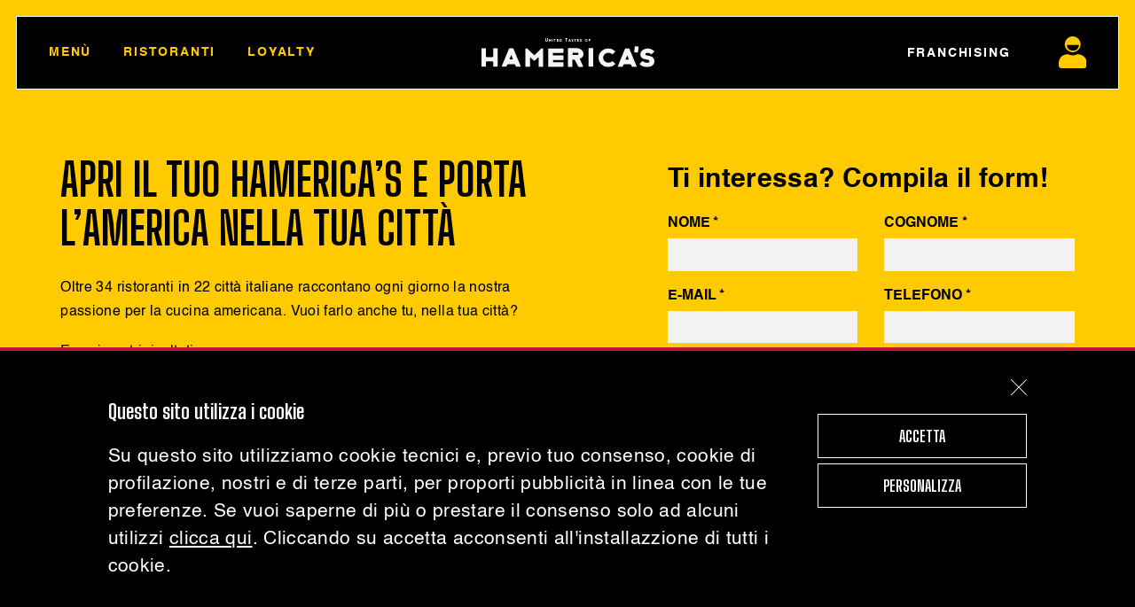

--- FILE ---
content_type: text/html; charset=utf-8
request_url: https://www.hamericas.com/it/franchising.html
body_size: 47611
content:
  			<!DOCTYPE html>
  			<html lang="it">
  				<head>
  					<meta charset="utf-8">
  					<meta http-equiv="X-UA-Compatible" content="IE=edge">
  					<meta name="viewport" content="width=device-width, initial-scale=1, maximum-scale=1.0, user-scalable=no">
						<base href="https://www.hamericas.com/">
  					<link rel="shortcut icon" href="/images/favicon.png" type="image/png">
						<meta name="google-site-verification" content="M86ss0qjeLgjFH5yJOzrspTAznH20A601kn7wcqO1G8" />
  					  								<title>Apri il tuo Ristorante in Franchising | Hamerica's</title>
  							  								<meta name="description" content="Apri un ristorante Hamerica's in franchising e diventa parte di un progetto in continua crescita! 22ristoranti, +130% in 3 anni, 1 milione di clienti. Scopri come fare." />
  							  										<meta property="og:site_name" content="hamericas.com" />
  									  										<meta property="og:url" content="https://www.hamericas.com/it/franchising.html" />
  									  										<meta property="twitter:url" content="https://www.hamericas.com/it/franchising.html" />
  									  										<link rel="alternate" hreflang="it" href="https://www.hamericas.com/it/franchising.html" />
  									  										<link rel="alternate" hreflang="x-default" href="https://www.hamericas.com/it/franchising.html" />
  									<script type="text/javascript">
        var ck_linkprivacy = '/it/privacy-policy.html';
      </script>

  					<!-- Bootstrap -->
  					<link href="/css/bootstrap.min.css" rel="stylesheet">
  					<link href="/css/animate.css" rel="stylesheet">
  					<link href="/css/fontawesome.min.css" rel="stylesheet">
  					<link href="/css/fa-brands.min.css" rel="stylesheet">
  					<link href="/css/fa-regular.min.css" rel="stylesheet">
  					<link href="/css/fa-solid.min.css" rel="stylesheet">
  					<link href="/css/v4-shims.min.css" rel="stylesheet">
  					<link href="/css/jquery-confirm.min.css" rel="stylesheet">
  					<link href="/css/brainpullize.css" rel="stylesheet">
  					<link href="/css/hamericas.css?ver=1762196345" rel="stylesheet">
						<link href="/css/hamericas-text.css?ver=1762196345" rel="stylesheet">
  					<link href="/css/flat-form.css" rel="stylesheet">
  					<link type="text/css" href="/css/cookie-banner.css" rel="stylesheet"/>

						<style>
							@import url('https://fonts.googleapis.com/css2?family=Big+Shoulders+Display:wght@700&display=swap');
						</style>

						<script type="text/javascript" src="/js/LoaderHandler.js"></script>

						<link href="/css/franchising.css?ver=1762196345" type="text/css" rel="stylesheet"><link href="/css/select2.min.css" type="text/css" rel="stylesheet"><link href="/css/hamericas-footer.css?ver=1762196345" type="text/css" rel="stylesheet"><link href="/css/hamericas-menu.css?ver=1762196345" type="text/css" rel="stylesheet">													<!-- Google Tag Manager -->
													<script type="text/plain" data-ckconsent="1,2">(function(w,d,s,l,i){w[l]=w[l]||[];w[l].push({'gtm.start':
													new Date().getTime(),event:'gtm.js'});var f=d.getElementsByTagName(s)[0],
													j=d.createElement(s),dl=l!='dataLayer'?'&l='+l:'';j.async=true;j.src=
													'https://www.googletagmanager.com/gtm.js?id='+i+dl;f.parentNode.insertBefore(j,f);
													})(window,document,'script','dataLayer','GTM-WHGCS3H');</script>
													<!-- End Google Tag Manager -->
												<meta name="msvalidate.01" content="" /><meta name="google-site-verification" content="" />  				</head>

  				<body>
						<!-- Google Tag Manager (noscript) -->
										    <noscript><iframe data-ckconsent="1,2" data-src="https://www.googletagmanager.com/ns.html?id=GTM-WHGCS3H"
										    height="0" width="0" style="display:none;visibility:hidden"></iframe></noscript>
										    <!-- End Google Tag Manager (noscript) -->										<header id="menuBlock" class="fixed-top">
					<nav id="mainMenuContainer" class="justify-content-start justify-content-xl-between navbar navbar-expand-lg">						
						<a class="navbar-brand mobile d-lg-none" href="/it/">
							<picture>
								<img alt="Hamerica's" src="/images/hamericas-logo-white.svg">
							</picture>
						</a>
						<div class="mobileDropdown d-lg-none">				
					<div class="dropdown">						
						<img src="/images/user-icon.svg" class="dropdown-toggle" id="dropdownMenuButton" data-toggle="dropdown" aria-haspopup="true" aria-expanded="false">
						<div class="dropdown-menu" aria-labelledby="dropdownMenuButton">
							<a class="dropdown-item customBtn bgColorYellow borderYellow colorBlack hoverBgColorRed hoverBorderRed hoverColorWhite" href="/it/account/login.html">Accedi</a>
							<hr>
							<span class="little">Non hai un account?</span>
							<a class="dropdown-item customBtn bgColorBlack borderBlack colorWhite hoverBgColorRed hoverBorderRed hoverColorWhite" href="/it/loyalty-registration.html">Registrati</a>
						</div>
					</div>
				</div>
						<button class="navbar-toggler collapsed" type="button" data-toggle="collapse" data-target="#menuWrapper" aria-controls="menuWrapper" aria-expanded="false" aria-label="Toggle navigation">
							<span class="navbar-toggler-icon"></span>
						</button>

						<div class="collapse navbar-collapse" id="menuWrapper">
							<div class="container-fluid p-0">
								<div class="row no-gutters align-items-center">
									<div class="col-lg-5">
										<ul class="halfMenu">
											<li class="nav-item d-lg-none">
							<a href="/it/">Home</a>
						</li>
<li class="nav-item">
							<a href="/it/menu.html">Menù</a>
						</li>
<li class="nav-item">
							<a href="/it/store-locator.html">Ristoranti</a>
						</li>
<li class="nav-item">
							<a href="/it/loyalty-registration.html">Loyalty</a>
						</li>										</ul>
									</div>
									<div class="col-lg-2 d-none d-lg-block menuBlock">
										<a class="navbar-brand" href="/it/">
											<picture>
												<img alt="Hamerica's" src="/images/hamericas-logo-white.svg">
											</picture>
										</a>
									</div>
									<div class="col-lg-5">
										<ul class="halfMenu last">
											<li class="nav-item">
					<a class="customBtn btnFranchise" href="/it/franchising.html">
						Franchising
					</a>
				</li>
<li class="nav-item d-none d-lg-block">				
					<div class="dropdown">						
						<img src="/images/user-icon.svg" class="dropdown-toggle" id="dropdownMenuButton" data-toggle="dropdown" aria-haspopup="true" aria-expanded="false">
						<div class="dropdown-menu" aria-labelledby="dropdownMenuButton">
							<a class="dropdown-item customBtn bgColorYellow borderYellow colorBlack hoverBgColorRed hoverBorderRed hoverColorWhite" href="/it/account/login.html">Accedi</a>
							<hr>
							<span class="little">Non hai un account?</span>
							<a class="dropdown-item customBtn bgColorBlack borderBlack colorWhite hoverBgColorRed hoverBorderRed hoverColorWhite" href="/it/loyalty-registration.html">Registrati</a>
						</div>
					</div>
				</li>										</ul>
									</div>
								</div>
							</div>
						</div>
					</nav>
				</header>
			  			  <link href="https://cdn.jsdelivr.net/npm/swiper@8/swiper-bundle.min.css" type="text/css" rel="stylesheet">
    <section id="home" class="bgColorYellow main-content menu-padding">
    <div class="inner py-4 py-lg-5">
      <div class="container-fluid">
        <div class="row justify-content-center">
          <div class="col-md-10 col-lg-11">
            <div class="row justify-content-between">
              <div class="col-lg-6">
                <h1 class=" titleLev2 mb-4">APRI IL TUO HAMERICA’S E PORTA L’AMERICA NELLA TUA CITTÀ</h1>                <div class="mb-4"><p>Oltre 34 ristoranti in 22 citt&agrave; italiane raccontano ogni giorno la nostra passione per la cucina americana. Vuoi farlo anche tu, nella tua citt&agrave;?</p><p>Ecco i nostri risultati.</p></div>
                <div class="row">
                                          <div class="col-6">
                          <div class="d-flex align-items-center">
                                                              <p class="titleLev4 bold mr-2 mb-0">25</p>
                                  <p class="colorRed bold mb-0">ristoranti gestiti direttamente</p>
                                                          </div>
                        </div>
                                              <div class="col-6">
                          <div class="d-flex align-items-center">
                                                              <p class="titleLev4 bold mr-2 mb-0">9</p>
                                  <p class="colorRed bold mb-0">ristoranti gestiti da affiliati</p>
                                                          </div>
                        </div>
                                              <div class="col-6">
                          <div class="d-flex align-items-center">
                                                              <p class="titleLev4 bold mr-2 mb-0">1+</p>
                                  <p class="colorRed bold mb-0">milioni di clienti serviti</p>
                                                          </div>
                        </div>
                                              <div class="col-6">
                          <div class="d-flex align-items-center">
                                                              <p class="titleLev4 bold mr-2 mb-0">300+</p>
                                  <p class="colorRed bold mb-0">dipendenti</p>
                                                          </div>
                        </div>
                                      </div>
              </div>
              <div class="col-12 d-md-none">
                <hr class="mobileDivider">
              </div>
              <div class="col-lg-5 pt-md-2">
                <h2 class=" titleLev4 bold colorBlack mb-3">Ti interessa? Compila il form!</h2>                <form id="franchiseForm" class="myForm">
                  <input name="command" type="hidden" value="franchising_handler">
                  <div class="row">                    
                    <div class="field col-md-6">
                      <label for="nome">Nome</label>
                      <input id="nome" name="nome" class="form-control" type="text" autocomplete="given-name" value="">
                    </div>
                    <div class="field col-md-6">
                      <label for="cognome">Cognome</label>
                      <input id="cognome" name="cognome" class="form-control" type="text" autocomplete="family-name" value="">
                    </div>
                    <div class="field col-md-6">
                      <label for="email">E-mail</label>
                      <input id="email" name="email" class="form-control" type="email" autocomplete="email" value="">
                    </div>
                    <div class="field col-md-6">
                      <label for="telefono">Telefono</label>
                      <input id="telefono" name="telefono" class="form-control" type="tel" autocomplete="tel">
                    </div>
                    <div class="field col-md-12 mb-2">
                      <label>Hai già avuto esperienza nel mondo della ristorazione?</label>
                      <div class="d-flex">
                        <div class="flatcustomCheckbox customRadio mr-3">
                          <input type="radio" class="d-none" id="esperienzaNo" name="esperienza" value="no">
                          <label for="esperienzaNo">
                            <span style="font-weight: 400; text-transform: none;">No</span>
                            <span class="fakeCheck"></span>
                          </label>
                        </div>
                        <div class="flatcustomCheckbox customRadio mr-3">
                          <input type="radio" class="d-none" id="esperienzaTitolare" name="esperienza" value="titolare">
                          <label for="esperienzaTitolare">
                            <span style="font-weight: 400; text-transform: none;">Titolare</span>
                            <span class="fakeCheck"></span>
                          </label>
                        </div>
                        <div class="flatcustomCheckbox customRadio mr-3">
                          <input type="radio" class="d-none" id="esperienzaDipendente" name="esperienza" value="dipendente">
                          <label for="esperienzaDipendente">
                            <span style="font-weight: 400; text-transform: none;">Dipendente</span>
                            <span class="fakeCheck"></span>
                          </label>
                        </div>
                      </div>
                    </div>
                    <div class="field col-md-12 mb-2">
                      <label>Disponi già di una location?</label>
                      <div class="d-flex">
                        <div class="flatcustomCheckbox customRadio mr-3">
                          <input type="radio" class="d-none" id="locationSi" name="location" value="si">
                          <label for="locationSi">
                            <span style="font-weight: 400; text-transform: none;">Si</span>
                            <span class="fakeCheck"></span>
                          </label>
                        </div>
                        <div class="flatcustomCheckbox customRadio mr-3">
                          <input type="radio" class="d-none" id="locationNo" name="location" value="no">
                          <label for="locationNo">
                            <span style="font-weight: 400; text-transform: none;">No</span>
                            <span class="fakeCheck"></span>
                          </label>
                        </div>
                      </div>
                    </div>
                    <!-- TODO se il form espone gli oggetti -->
                    <div class="field col-12">
                      <label for="capitale">Capitale da investire</label>
                      <select id="capitale" name="capitale" class="select2">
                        <option value="-1">Seleziona il capitale</option>
                                                      <option value="1">Tra i 70.000€ e i 100.000€</option>
                                                          <option value="2">Sopra i 100.000€</option>
                                                  </select>
                    </div>
                    <div class="field col-12">
                      <label for="zona">Zona di interesse</label>
                      <select id="zona" name="zona" class="select2">
                        <option value="-1">Seleziona la zona</option>
                                                      <option value="1">Centro città</option>
                                                          <option value="2">Periferia</option>
                                                          <option value="3">Centro commerciale/outlet</option>
                                                  </select>
                    </div>
                    <div class="field col-12">
                      <label for="doveApriresti">Dove apriresti il tuo Hamerica's</label>
                      <input id="doveApriresti" name="doveApriresti" class="form-control" type="text" autocomplete="tel">
                    </div>
                    <div class="field col-12">
                      <div class="textareaContainer">
                        <label for="messaggio">Messaggio</label>
                        <textarea id="messaggio" rows=4 name="messaggio" class="form-control"></textarea>
                      </div>
                    </div>
                  </div>

                  <div class="row">
                    <div class="col-12 mt-3">
                      <div class="privacyContentBlock">
                        <p class="mb-1">
                          Autorizzo al trattamento dei miei dati personali in ottemperanza all'<a href="" target="_blank">informativa privacy</a>
                        </p>
                        <div class="flatcustomCheckbox customCheckbox">
                          <input type="checkbox" class="d-none" id="cPrivacy" name="privacy[main]">
                          <label for="cPrivacy">
                            con finalità di rispondere alle richieste inviate                            <span class="fakeCheck"></span>
                          </label>
                        </div>
                        <div class="flatcustomCheckbox customCheckbox">
                          <input type="checkbox" class="d-none" id="cPrivacyNewsletter" name="privacy[newsletterSub]">
                          <label for="cPrivacyNewsletter">
                            con finalità di invio di comunicazioni commerciali                            <span class="fakeCheck"></span>
                          </label>
                        </div>
                        <div class="flatcustomCheckbox customCheckbox">
                          <input type="checkbox" class="d-none" id="cOtpStat" name="privacy[statistics]">
                          <label for="cOtpStat">
                            con finalità indagini statistiche e ricerche di mercato                            <span class="fakeCheck"></span>
                          </label>
                        </div>
                        <div class="flatcustomCheckbox customCheckbox">
                          <input type="checkbox" class="d-none" id="cOtpProfiling" name="privacy[profiling]">
                          <label for="cOtpProfiling">
                            con finalità di uso e attivazione di meccanismi di profilazione                            <span class="fakeCheck"></span>
                          </label>
                        </div>

                        <div class="mt-1">
                          <span class="checkAllChecks" data-form="#franchiseForm"><i class="fas fa-check"></i> Seleziona tutto</span>
                        </div>
                      </div>
                    </div>
                  </div>

                  <div class="row pt-3">
                    <div class="col-12 text-xl-left text-center">
                      <span id="sendMail" class="customBtn d-block borderBlack bgColorBlack colorWhite hoverBorderRed hoverBgColorRed hoverColorWhite" data-form="#franchiseForm">Invia</span>
                    </div>
                  </div>
                </form>
              </div>
            </div>
          </div>
        </div>
      </div>
    </div>
  </section>

  
    <section id="perche" class="bgColorYellow p-2">
    <div class="inner bgColorBlack">
      <div class="container-fluid py-5">
        <div class="row justify-content-center">
          <div class="col-md-8 col-lg-10">
            <div class="row justify-content-center">
              <div class="col-lg-5 text-center">
                <h2 class=" titleLev3 colorWhite mb-5">PERCHÉ SCEGLIERE HAMERICA’S: 4 BUONI MOTIVI</h2>              </div>
            </div>
            <div class="row">
              <div class="col-lg-6 text-center mb-5">
                <h4 class=" titleLev5 bold colorYellow mb-3">Supporto professionale e formazione continua</h4>                <div class="colorWhite"><p>Ti supportiamo nella ricerca della location pi&ugrave; adatta, nella progettazione e nell&rsquo;apertura del tuo ristorante, e in tutte le fasi successive all&rsquo;avvio. Offriamo un programma di formazione dedicato sia a te che al tuo team, cos&igrave; potrai gestire al meglio ogni aspetto operativo e accogliere i tuoi clienti con lo spirito giusto.</p></div>
              </div>
              <div class="col-lg-6 text-center mb-5">
                <h4 class=" titleLev5 bold colorYellow mb-3">Attività promozionali e consulenza gestionale</h4>                <div class="colorWhite"><p>Mettiamo a tua disposizione un piano marketing collaudato e una serie di attivit&agrave; promozionali pensate per far conoscere il tuo ristorante e attrarre clienti. Ti affianchiamo anche nella gestione quotidiana del locale, con consigli pratici e strumenti per migliorare l&rsquo;organizzazione e la redditivit&agrave; del tuo business.</p></div>
              </div>
              <div class="col-lg-6 text-center mb-5">
                <h4 class=" titleLev5 bold colorYellow mb-3">Programma Franchising all-inclusive</h4>                <div class="colorWhite"><p>Grazie a una piattaforma integrata con fornitori selezionati, potrai ordinare prodotti di qualit&agrave; senza costi aggiuntivi, con la comodit&agrave; di un sistema gi&agrave; pronto all&rsquo;uso. Il nostro modello di business, costruito su anni di esperienza sul campo, ti permette di partire con basi solide e prospettive concrete di crescita (+130% di fatturato in 3 anni).</p></div>
              </div>
              <div class="col-lg-6 text-center mb-5">
                <h2 class=" titleLev5 bold colorYellow mb-3">Qualità e innovazione nel menù</h2>                <div class="colorWhite"><p>Da Hamerica&rsquo;s la qualit&agrave; &egrave; al centro di tutto: selezioniamo attentamente le materie prime per garantire un&rsquo;offerta sempre fresca e gustosa. Inoltre, rinnoviamo due volte all&rsquo;anno il men&ugrave; per offrire ai clienti novit&agrave; e piatti stagionali. Ogni mese pensiamo un prodotto speciale per sorprendere e fidelizzare il pubblico.&nbsp;</p></div>
              </div>
            </div>
          </div>
        </div>
      </div>
    </div>
  </section>

    <section id="viaggio" class="bgColorYellow py-5">    
    <div class="container-fluid px-0">
      <div class="row no-gutters justify-content-center">
        <div class="col-11 col-lg-6 colorBlack text-center">            
          <h3 class=" titleLev3 text-uppercase mb-2">BREVE VIAGGIO IN HAMERICA’S</h3>          <div class="mb-5"><p>Quella di Hamerica&rsquo;s &egrave; una storia iniziata con un viaggio dall&rsquo;Italia verso gli States alla ricerca dei sapori autentici della tradizionale cucina americana, e che ha oggi la forma e il gusto di una proposta gastronomica unica nel suo genere, ma soprattutto che consente agli appassionati di hamburger, tacos e ribs di vivere un&rsquo;esperienza incredibilmente gustosa tra i sapori Made in USA in oltre 34 punti vendita in tutta Italia.&nbsp;</p></div>
        </div>
        <div class="col-11 col-sm-8 col-lg-12 volaContainer">
          <div class="swiper vola">        
            <div class="swiper-wrapper">
                                  <div class="swiper-slide">
                      <figure class="imgContainer image-3x2">
                        <img src="/slider/immagini/slider6-1_1698915625.jpg" alt="">
                      </figure>
                    </div>
                                      <div class="swiper-slide">
                      <figure class="imgContainer image-3x2">
                        <img src="/slider/immagini/slider6-2_1698915679.jpg" alt="">
                      </figure>
                    </div>
                                      <div class="swiper-slide">
                      <figure class="imgContainer image-3x2">
                        <img src="/slider/immagini/slider6-3_1698915679.jpg" alt="">
                      </figure>
                    </div>
                                      <div class="swiper-slide">
                      <figure class="imgContainer image-3x2">
                        <img src="/slider/immagini/slider6-4_1698915679.jpg" alt="">
                      </figure>
                    </div>
                                      <div class="swiper-slide">
                      <figure class="imgContainer image-3x2">
                        <img src="/slider/immagini/slider6-5_1698915709.jpg" alt="">
                      </figure>
                    </div>
                                      <div class="swiper-slide">
                      <figure class="imgContainer image-3x2">
                        <img src="/slider/immagini/slider6-6_1698915709.jpg" alt="">
                      </figure>
                    </div>
                                      <div class="swiper-slide">
                      <figure class="imgContainer image-3x2">
                        <img src="/slider/immagini/slider6-7_1698915709.jpg" alt="">
                      </figure>
                    </div>
                        
            </div>
          </div>
          <div class="frecceContainer">
            <img src="/images/slider-freccia-dx.svg" class="arrow-right" onClick="swiper.slideNext();">
            <img src="/images/slider-freccia-dx.svg" class="arrow-left" onClick="swiper.slidePrev();">
          </div>
        </div>
      </div>
    </div>      
  </section>
  
    
    
    <!-- final -->
  <section id="apri" class="bgColorWhite px-2 pb-2">    
    <div class="inner bgColorRed pt-5 pb-5">
      <div class="container-fluid">
        <div class="row justify-content-center">
          
          <div class="col-lg-6 text-center colorWhite">
            <h2 class=" titleLev3 text-uppercase mb-3">ALLORA, APRI IL TUO HAMERICA’S?</h2>            <div class="mb-4"><p>Se ti interessa saperne di pi&ugrave;, scrivici, risponderemo a tutte le tue domande in merito. Anzi, non vediamo l&rsquo;ora di conoscerti.</p></div>
            <a href="/it/franchising.html#franchiseForm" class="customBtn bgColorYellow borderYellow colorBlack hoverBgColorRed hoverColorWhite hoverBorderRed overHola counterClockwise" ><span style="animation-delay: 0.000s">D</span><span style="animation-delay: 0.020s">i</span><span style="animation-delay: 0.040s">v</span><span style="animation-delay: 0.060s">e</span><span style="animation-delay: 0.080s">n</span><span style="animation-delay: 0.100s">t</span><span style="animation-delay: 0.120s">a</span><span style="animation-delay: 0.140s">&nbsp</span><span style="animation-delay: 0.160s">F</span><span style="animation-delay: 0.180s">r</span><span style="animation-delay: 0.200s">a</span><span style="animation-delay: 0.220s">n</span><span style="animation-delay: 0.240s">c</span><span style="animation-delay: 0.260s">h</span><span style="animation-delay: 0.280s">i</span><span style="animation-delay: 0.300s">s</span><span style="animation-delay: 0.320s">e</span><span style="animation-delay: 0.340s">e</span></a>          </div>
          
        </div>
      </div>
    </div>
  </section> 

				<section id="deliveryBlock" class="bgColorBlack p-2">
					<div class="bgColorWhite">						
						<div class="container py-5">
							<div class="row justify-content-center">
								<div class="col-md-8 col-lg-6 text-center">
									<h2 class=" titleLev5 bold">Siamo in delivery in tutta Italia</h2>									<h2 class=" bold">Scegli lo store più vicino a te e ordina su</h2>									<div class="deliveryLogos mt-4 mb-4">
																								<img src="/slider/immagini/slider4-1_1697780827.svg">
																											<img src="/slider/immagini/slider4-2_1697780827.svg">
																											<img src="/slider/immagini/slider4-3_1697780827.svg">
																						</div>
									<a href="/it/store-locator.html" class="customBtn bgColorYellow borderYellow colorBlack hoverBgColorRed hoverColorWhite hoverBorderRed overHola counterClockwise" ><span style="animation-delay: 0.000s">V</span><span style="animation-delay: 0.020s">a</span><span style="animation-delay: 0.040s">i</span><span style="animation-delay: 0.060s">&nbsp</span><span style="animation-delay: 0.080s">a</span><span style="animation-delay: 0.100s">g</span><span style="animation-delay: 0.120s">l</span><span style="animation-delay: 0.140s">i</span><span style="animation-delay: 0.160s">&nbsp</span><span style="animation-delay: 0.180s">s</span><span style="animation-delay: 0.200s">t</span><span style="animation-delay: 0.220s">o</span><span style="animation-delay: 0.240s">r</span><span style="animation-delay: 0.260s">e</span></a>								</div>
							</div>
						</div>
					</div>
				</section>
			<section id="newsletterBlock" class="pt-5 pt-lg-7 bgColorBlack colorWhite">
  <div class="container-fluid">
    <div class="row justify-content-center">
      <div class="col-11 col-lg-10">
        <div class="row justify-content-between">
          <div class="col-lg-5 col-12">
            <h2 class=" titleLev3 text-uppercase">Iscriviti alla newsletter</h2>
            <section class="textContainer my-3 big-paragraph">
              <p>Promo, piatti speciali e tutti gli eventi in anteprima</p>
            </section>
          </div>
          <div class="col-lg-6 col-12">
            <form class="myForm mb-0" id="newsletterForm">
              <input type="hidden" name="command" value="newsletter_handler">
              <div class="newsletterInputs">
                <input id="nlMail" name="email" class="form-control" type="email" placeholder="Inserisci la tua e-mail">
                <span id="subscribe" href='' class="customBtn bgColorYellow borderYellow colorBlack hoverBgColorRed hoverColorWhite hoverBorderRed overHola counterClockwise"  data-form='#newsletterForm'><span style="animation-delay: 0.000s">I</span><span style="animation-delay: 0.020s">s</span><span style="animation-delay: 0.040s">c</span><span style="animation-delay: 0.060s">r</span><span style="animation-delay: 0.080s">i</span><span style="animation-delay: 0.100s">v</span><span style="animation-delay: 0.120s">i</span><span style="animation-delay: 0.140s">t</span><span style="animation-delay: 0.160s">i</span></span>
              </div>

              <div class="privacyDisplacement">
                <div class="privacyContentBlock text-left mt-3">
                  <p class="mb-1">
                    Autorizzo al trattamento dei miei dati personali in ottemperanza all&#039;<a href="/it/privacy-policy.html" target="_blank">informativa privacy</a>
                  </p>
                  <div class="flatcustomCheckbox customCheckbox">
                    <input type="checkbox" class="d-none" id="nlPrivacy" name="privacy[main]">
                    <label for="nlPrivacy">
                      con finalità di rispondere alle richieste inviate
                      <span class="fakeCheck"></span>
                    </label>
                  </div>
                  <div class="flatcustomCheckbox customCheckbox">
                    <input type="checkbox" class="d-none" id="nlOtpStat" name="privacy[statistics]">
                    <label for="nlOtpStat">
                      con finalità indagini statistiche e ricerche di mercato
                      <span class="fakeCheck"></span>
                    </label>
                  </div>
                  <div class="flatcustomCheckbox customCheckbox">
                    <input type="checkbox" class="d-none" id="nlOtpProfiling" name="privacy[profiling]">
                    <label for="nlOtpProfiling">
                      con finalità di uso e attivazione di meccanismi di profilazione
                      <span class="fakeCheck"></span>
                    </label>
                  </div>

                  <div class="mt-1">
                    <span class="checkAllChecks" data-form="#newsletterForm"><i class="fas fa-check"></i> Seleziona tutto</span>
                  </div>
                </div>
              </div>
            </form>
          </div>
        </div>
      </div>
    </div>
  </div>
</section>
				<section class="pb-4 pb-lg-7 bgColorBlack customFooter">
					<div class="container-fluid">
						<div class="row justify-content-center">
							<div class="col-11 col-lg-10">
								<hr class="bgColorWhite my-4 my-lg-5">
								<div class="row colorWhite small">
									<div class="col-lg-3 mb-3 mb-lg-0 text-center text-lg-left">
										<div class="pr-3">
											<img class="logoFooter" src="/images/logo-footer.svg">
											<div>
												<strong>Hamerica's Foodelicious S.R.L.</strong><br>
												via Carlo Vittadini, 11<br>20123 - MI - Milano<br>
												Codice fiscale: 09549860964<br>
												Partita IVA: 09549860964											</div>
											<ul class="footerList socialList"><li><a class="" href="https://www.facebook.com/hamericas/?locale=it_IT" target="blank"><i class="fab fa-facebook-square"></i></a></li><li><a class="" href="https://www.instagram.com/hamerica_s/" target="blank"><i class="fab fa-instagram"></i></a></li><li><a class="" href="https://www.tiktok.com/tag/hamericas" target="blank"><i class="fab fa-tiktok"></i></a></li><li><a class="" href="https://www.youtube.com/@hamericas3622" target="blank"><i class="fab fa-youtube"></i></a></li></ul>										</div>
									</div>
									<div class="col-lg-3 mb-3 mb-lg-0">
										<span class="footerTitle">Hamerica's world</span>
										<ul class="footerList menuList mt-lg-0 mt-3"><li><a href="/it/">Home</a></li>
<li><a href="/it/menu.html">Menù</a></li>
<li><a href="/it/store-locator.html">Ristoranti</a></li>
<li><a href="/it/franchising.html">Franchising</a></li>
<li><a href="/it/chi-siamo.html">Chi siamo</a></li>
<li><a href="/it/lavora-con-noi.html">Lavora con noi</a></li>
<li><a href="/it/contatti.html">Contatti</a></li>
<li><a href="/it/blog/">Blog</a></li>
<li><a href="/it/loyalty-privacy.html">Loyalty privacy</a></li>
<li><a href="/it/loyalty-registration.html">Loyalty</a></li></ul>									</div>
									<div class="col-lg-3 mb-3 mb-lg-0">
										<span class="footerTitle">Legal</span>
										<ul class="footerList"><li><a href="/it/regolamento-loyalty.html">Regolamento Loyalty</a></li><li><a href="/it/privacy-policy.html">Privacy policy</a></li><li><a href="/it/informazioni-aziendali.html">Informazioni aziendali</a></li><li><a href="/it/sitemap.html">Mappa del sito</a></li></ul>									</div>
									<div class="col-lg-3">
										<span class="customBtn bgColorYellow borderYellow colorBlack hoverBgColorRed hoverBorderRed hoverColorWhite cursor-pointer" data-toggle="modal" data-target="#mdl_Prenota">
											Prenota										</span>
																																	<a href="/it/account/login.html" class="customBtn bgColorYellow borderYellow colorBlack hoverBgColorRed hoverBorderRed hoverColorWhite">
														Accedi al tuo account loyalty													</a>
																					</div>
								</div>
							</div>
						</div>
					</div>
				</section>
				<!-- Modal -->
								<script>
					var STORE_BOOKING = {"1":{"idStore":"1","titolo":"Aosta","telefono":"+39 01651854036","resdiary":""},"2":{"idStore":"2","titolo":"Barberino designer outlet","telefono":"+390550453813","resdiary":""},"3":{"idStore":"3","titolo":"Bologna Fioravanti","telefono":"+390510285027","resdiary":""},"4":{"idStore":"4","titolo":"Bologna santo stefano","telefono":"+390510083271","resdiary":"https:\/\/booking.resdiary.com\/widget\/Standard\/HAMERICASSANTOSTEFANO\/46569?includeJquery=true"},"5":{"idStore":"5","titolo":"Castel Maggiore (BO)","telefono":"051 032 2171","resdiary":""},"6":{"idStore":"6","titolo":"Cerro Maggiore (MI)","telefono":"+39 0331 1170002","resdiary":""},"7":{"idStore":"7","titolo":"Genova","telefono":"+390100921430","resdiary":""},"8":{"idStore":"8","titolo":"Milano Ticinese","telefono":"+390289420241","resdiary":"https:\/\/booking.resdiary.com\/widget\/Standard\/HamericasTicinese\/46570?includeJquery=true"},"9":{"idStore":"9","titolo":"Milano Camperio","telefono":"+390289011213","resdiary":""},"10":{"idStore":"10","titolo":"Milano Borsieri","telefono":"+390239820535","resdiary":""},"11":{"idStore":"11","titolo":"Milano Terraggio","telefono":"+3902801470","resdiary":""},"12":{"idStore":"12","titolo":"Milano Solari","telefono":"+3902475867","resdiary":""},"13":{"idStore":"13","titolo":"Milano Col Di Lana","telefono":"+390249541354","resdiary":""},"14":{"idStore":"14","titolo":"Milano Premuda","telefono":"+390276004437","resdiary":""},"15":{"idStore":"15","titolo":"Milano Sacco","telefono":"+390283638738","resdiary":""},"16":{"idStore":"16","titolo":"Modena Matteotti","telefono":"+390597102493","resdiary":""},"17":{"idStore":"17","titolo":"Noventa di Piave designer outlet","telefono":"+3904211770967","resdiary":""},"18":{"idStore":"18","titolo":"Padova Arco","telefono":"+390498750051","resdiary":""},"19":{"idStore":"19","titolo":"Padova Gozzi","telefono":"+390492149926","resdiary":""},"20":{"idStore":"20","titolo":"Palmanova Village (UD)","telefono":"+39 0431 1938212","resdiary":""},"22":{"idStore":"22","titolo":"Prato","telefono":"+390574662776","resdiary":""},"24":{"idStore":"24","titolo":"Roma Candia","telefono":"+390686881088","resdiary":"https:\/\/booking.resdiary.com\/widget\/Standard\/HamericasRoma\/46571?includeJquery=true"},"25":{"idStore":"25","titolo":"Torino Belfiore","telefono":"+3901119486576","resdiary":""},"26":{"idStore":"26","titolo":"Trieste","telefono":"+390409858380","resdiary":"https:\/\/booking.resdiary.com\/widget\/Standard\/HAMERICAS\/46401?includeJquery=true"},"28":{"idStore":"28","titolo":"Milano Merlata Bloom","telefono":"+39 3514820561","resdiary":""},"29":{"idStore":"29","titolo":"Roma GranRoma","telefono":"0655135867","resdiary":""},"30":{"idStore":"30","titolo":"Torino Outlet","telefono":"","resdiary":""},"31":{"idStore":"31","titolo":"Assago","telefono":"+39 0289202649","resdiary":""},"32":{"idStore":"32","titolo":"Roma Maximo","telefono":"06 8384 8163","resdiary":""},"33":{"idStore":"33","titolo":"Gattico","telefono":"+39 0322 195 8280","resdiary":""},"34":{"idStore":"34","titolo":"Frascati","telefono":"+39 0697 608507","resdiary":""},"35":{"idStore":"35","titolo":"Rozzano","telefono":"+39 3514809609","resdiary":""},"36":{"idStore":"36","titolo":"Desenzano","telefono":"+39 030 5788505","resdiary":""},"37":{"idStore":"37","titolo":"Mantova Village","telefono":"+39 03761181411","resdiary":""}};
				</script>
				<div class="modal fade" id="mdl_Prenota" data-backdrop="static" data-keyboard="false" tabindex="-1" aria-labelledby="mdl_PrenotaLabel" aria-hidden="true">
					<div class="modal-dialog">
						<div class="modal-content">
							<div class="modal-header">
								<h5 class="titleLev6 bold colorYellow" id="mdl_PrenotaLabel">
									Attenzione!								</h5>
								<button type="button" class="close" data-dismiss="modal" aria-label="Close">
									<span aria-hidden="true">&times;</span>
								</button>
							</div>
							<div class="colorWhite mb-4">
								<p>Per prenotare un tavolo seleziona uno dei nostri store.</p><p>Se non ci sono tavoli disponibili, vieni in store, troveremo sempre un posto per te!</p>							</div>
							<div>
								<select id="prenotaStore">
									<!--<option value="-1">-- Seleziona un punto vendita --</option>-->
																					<option value="1">Aosta</option>
																							<option value="2">Barberino designer outlet</option>
																							<option value="3">Bologna Fioravanti</option>
																							<option value="4">Bologna santo stefano</option>
																							<option value="5">Castel Maggiore (BO)</option>
																							<option value="6">Cerro Maggiore (MI)</option>
																							<option value="7">Genova</option>
																							<option value="8">Milano Ticinese</option>
																							<option value="9">Milano Camperio</option>
																							<option value="10">Milano Borsieri</option>
																							<option value="11">Milano Terraggio</option>
																							<option value="12">Milano Solari</option>
																							<option value="13">Milano Col Di Lana</option>
																							<option value="14">Milano Premuda</option>
																							<option value="15">Milano Sacco</option>
																							<option value="16">Modena Matteotti</option>
																							<option value="17">Noventa di Piave designer outlet</option>
																							<option value="18">Padova Arco</option>
																							<option value="19">Padova Gozzi</option>
																							<option value="20">Palmanova Village (UD)</option>
																							<option value="22">Prato</option>
																							<option value="24">Roma Candia</option>
																							<option value="25">Torino Belfiore</option>
																							<option value="26">Trieste</option>
																							<option value="28">Milano Merlata Bloom</option>
																							<option value="29">Roma GranRoma</option>
																							<option value="30">Torino Outlet</option>
																							<option value="31">Assago</option>
																							<option value="32">Roma Maximo</option>
																							<option value="33">Gattico</option>
																							<option value="34">Frascati</option>
																							<option value="35">Rozzano</option>
																							<option value="36">Desenzano</option>
																							<option value="37">Mantova Village</option>
																			</select>
							</div>
							<div class="mt-4">
								<a id="modalPrenotaResidary" href='' class="d-none customBtn bgColorYellow borderYellow colorBlack hoverBgColorRed hoverColorWhite hoverBorderRed"  data-toggle='modal' data-target='#mdl_Resdiary'><span style="animation-delay: 0.000s">P</span><span style="animation-delay: 0.020s">r</span><span style="animation-delay: 0.040s">e</span><span style="animation-delay: 0.060s">n</span><span style="animation-delay: 0.080s">o</span><span style="animation-delay: 0.100s">t</span><span style="animation-delay: 0.120s">a</span></a>								<a id="modalPrenotaChiamaci" href='' class="d-none customBtn bgColorYellow borderYellow colorBlack hoverBgColorRed hoverColorWhite hoverBorderRed" ><span style="animation-delay: 0.000s">C</span><span style="animation-delay: 0.020s">h</span><span style="animation-delay: 0.040s">i</span><span style="animation-delay: 0.060s">a</span><span style="animation-delay: 0.080s">m</span><span style="animation-delay: 0.100s">a</span><span style="animation-delay: 0.120s">c</span><span style="animation-delay: 0.140s">i</span></a>								<div class="colorWhite msgTavoli" id="msgTavoli">
									<p>Al momento non accettiamo prenotazioni su questo store, ma vieni a trovarci: potrebbero comunque esserci tavoli disponibili!</p>								</div>
							</div>
						</div>
					</div>
				</div>
				<div class="modal fade" id="mdl_Resdiary" data-backdrop="static" data-keyboard="false" tabindex="-1" aria-labelledby="mdl_ResdiaryLabel" aria-hidden="true">
					<div class="modal-dialog">
						<div class="modal-content">
							<div class="modal-header">
								<button type="button" class="close" data-dismiss="modal" aria-label="Close">
									<span aria-hidden="true">&times;</span>
								</button>
							</div>
							<div class="colorWhite mb-4" id="blockResdiary">
							</div>							
						</div>
					</div>
				</div>
			
  					<!-- jQuery (necessary for Bootstrap's JavaScript plugins) -->
  					<script type="text/javascript" src="https://ajax.googleapis.com/ajax/libs/jquery/3.3.1/jquery.min.js"></script>
  					<!-- Include all compiled plugins (below), or include individual files as needed -->
					  <script type="text/javascript" src="/js/moment-with-locales.min.js"></script>
					  <script type="text/javascript" src="/js/handlebars-v4.7.7.js"></script>
  					<script type="text/javascript" src="/js/bootstrap.min.js"></script>
  					<script type="text/javascript" src="/js/jquery-confirm.min.js"></script>
					  <script type="text/javascript" src="/js/form-controller.js"></script>
  					<script type="text/javascript" src="/js/dynamics_init.js"></script>
						<script type="text/javascript" src="/js/brainpullize.js"></script>
						<script type="text/javascript" src="/js/videoManager.js"></script>
  					<script type="text/javascript" src="/js/hamericas.js"></script>
            <script id='coookieBannerTemplate' type='text/x-handlebars'>
              <div class="container-fluid">
  <div class="row justify-content-center">
    <div class="col-xl-10 col-md-10 col-11">
      <div class="row">
        <div class="col-xxl-10 col-lg-9 col-12">
          <span class="cookieTitle titleLev3">{{titolo}}</span>
          <section class="textContainer">
            <p class="smallParagraph mt-3">{{{banner}}}</p>
          </section>
        </div>
        <div class="col-xxl-2 col-lg-3 text-lg-right col-12 mt-3">
          <span id="ck_accetta_tutti" class="customBtn borderGold colorGold hoverBorderWhite hoverColorWhite">{{btn.accetta}}</span>
          <span id="ck_customize" class="customBtn borderGold colorGold hoverBorderWhite hoverColorWhite" data-toggle="modal" data-target="#cookieCustomizer">{{btn.personalizza}}</span>
        </div>
      </div>
      <span id="ck_close"></span>
    </div>
  </div>
</div>
            </script>
            <script id='cookieBannerCustomizerTemplate' type='text/x-handlebars'>
              <div id="cookieCustomizerBackdrop"></div>
<div class="modal-dialog modal-dialog-scrollable modal-lg">
  <div class="modal-content">
    <div class="modal-header">
      <h5 class="cookieTitle" id="cookieCustomizerModalLabel">
        {{{customizePanel.title}}}
      </h5>
      <span id="ck_cookieCustomizer_close" data-dismiss="modal" aria-label="Close"></span>
    </div>
    <div class="modal-body">
      <section class="textContainer smallParagraph">
        {{{customizePanel.description}}}
      </section>
      <div class="labelContainer smallParagraph mt-4">
        <ul>
          {{#each consents}}
            <li>
              <span class="titleConsent">{{title}}</span>
              <p>{{description}}</p>

              <div class="text-right mt-2">
                <div class="switcher">
                  <input id="{{id}}" type="checkbox" {{checked}} {{disabled}}/>
                  <label for="{{id}}"></label>
                </div>
              </div>
            </li>
          {{/each}}
        </ul>
			</div>
      <div class="mt-4 text-center">
        <span id="ck_accetta" class="customBtn borderCookieBlack colorCookieBlack hoverBorderCookieRed hoverColorCookieRed">{{btn.accetta}}</span>
      </div>
    </div>
  </div>
</div>
            </script>
				    <script src="https://cdn.jsdelivr.net/npm/gsap@3.0.1/dist/gsap.min.js"></script>
				    <script type="text/javascript" src="/js/gsap-core.js"></script>
						<script src="https://cdnjs.cloudflare.com/ajax/libs/gsap/2.1.3/TweenMax.min.js"></script>

						<script src="/js/gsap.min.js"></script>
				    <script src="https://cdnjs.cloudflare.com/ajax/libs/ScrollMagic/2.0.7/ScrollMagic.min.js"></script>
						<script src="https://cdnjs.cloudflare.com/ajax/libs/ScrollMagic/2.0.7/plugins/animation.gsap.min.js"></script>
				    <script src="https://cdnjs.cloudflare.com/ajax/libs/ScrollMagic/2.0.7/plugins/debug.addIndicators.min.js"></script>
						<script id="gdprman" type="text/javascript" src="/gdpr/gdprman.js?noFirstClick&noScroll&noPreset"></script>

  					<!-- Include js plugin -->
  					<script src='/js/franchising.js?ver=1762196345'></script><script src='/js/swiper.min.js?ver=1762196345'></script><script src='https://cdn.jsdelivr.net/npm/swiper@8/swiper-bundle.min.js'></script>
<script src='/js/select2.full.min.js'></script>
			<script src="/js/hamericas-footer.js?ver=1762196345"></script>
  				</body>
  			</html>
  		

--- FILE ---
content_type: text/css
request_url: https://www.hamericas.com/css/brainpullize.css
body_size: 5965
content:
.limitedText{
  text-overflow: ellipsis;
  white-space: nowrap;
  overflow: hidden;
}

h1, h2, h3, h4, h5, h6{
  margin: 0px;
  padding: 0px;
}

img{
  width: auto;
  max-width: 100%;
}

.select2-container--default .select2-selection--single .select2-selection__rendered{
  text-align: left !important;
}

.select2-dropdown{
  border: 1px solid #f2f2f3 !important;
}

.select2-container--default .select2-search--dropdown .select2-search__field{
  outline: none !important;
}

.plyr--video .plyr__controls{
  background: transparent !important;
}

.plyr--audio .plyr__controls button.tab-focus:focus, .plyr--audio .plyr__controls button:hover, .plyr__play-large{
  background: #f0f1f1 !important;
}

.plyr--video .plyr__controls button.tab-focus:focus, .plyr--video .plyr__controls button:hover{
  background: #f0f1f1 !important;
}

.plyr__progress--played, .plyr__volume--display{
  color: #f0f1f1 !important;
}

.breadcrumbs > ul{
  padding: 0;
  list-style: none;
}

.breadcrumbs > ul > li{
  display: inline-block;
  position: relative;
  margin-right: 25px;
}

.breadcrumbs > ul > li > a{
  text-decoration: none;
  text-transform: none;
  font-size: 14px;
  color: #9a9b9b;
}

.breadcrumbs > ul > li > a:hover, .breadcrumbs > ul > li.active > a{
  text-decoration: none;
  color: #f0f1f1;
}

.breadcrumbs > ul > li:last-child{
  margin-right: 0px;
}

.breadcrumbs > ul > li:not(:last-child)::after {
  content: ">";
  display: block;
  position: absolute;
  top: 0;
  right: -16px;
}

input.form-control:hover, input.form-control:active, input.form-control:focus, textarea.form-control:hover, textarea.form-control:active, textarea.form-control:focus, select.form-control:focus{
  border: none;
  -webkit-box-shadow: none;
  -moz-box-shadow: none;
  box-shadow: none;
  background-color: #f2f2f3;
}

input.form-control[type=text], input.form-control[type=number], input.form-control[type=tel], input.form-control[type=email], textarea.form-control, select.form-control{
  outline: none;
  border-radius: 7px;
  border: none;
  font-size: 1rem;
  padding: 0.6em 0.6em;
  line-height: 1.5rem;
  background-color: #f2f2f3;
  -webkit-box-shadow: none;
  -moz-box-shadow: none;
  box-shadow: none;
  outline: none;
  width: 100%;
}

input.form-control[type=text]:hover, input.form-control[type=number]:hover, input.form-control[type=tel]:hover, input.form-control[type=email]:hover, textarea.form-control:hover, select.form-control:hover,input.form-control[type=text]:focus, input.form-control[type=number]:focus, input.form-control[type=tel]:focus, input.form-control[type=email]:focus, textarea.form-control:focus, select.form-control:focus,
.myCustomSelect + .select2-container:focus,
.myCustomSelect + .select2-container .select2-selection:focus,
.myCustomSelect + .select2-container .select2-selection .select2-selection__rendered:focus{
  -webkit-box-shadow: none;
  -moz-box-shadow: none;
  box-shadow: none;
  outline: none;
}

.myCustomSelect + .select2-container .select2-selection .select2-selection__rendered{
  padding: 11px 17px !important;
  line-height: 1.5rem !important;
  font-size: 1rem !important;
  border-radius: 7px !important;
  background-color: #f2f2f3;
}

.myCustomSelect + .select2-container .select2-selection{
  height: auto;
  border: none;
}

.myCustomSelect + .select2-container .select2-selection .select2-selection__arrow{
  top: 8px;
}

.childColorInherit p, .childColorInherit span, .childColorInherit strong, .childColorInherit ul, .childColorInherit li, .childColorInherit label, .childColorInherit table, .childColorInherit tr, .childColorInherit th, .childColorInherit td{
  color: inherit;
}


#mainMenu.navbar-nav>.customDropdown>.dropdown-menu{
  display: block;
  -webkit-transition: transform 0.4s ease-in-out, opacity 0.3s ease-in-out 0.1s;
  -moz-transition: transform 0.4s ease-in-out, opacity 0.3s ease-in-out 0.1s;
  -o-transition: transform 0.4s ease-in-out, opacity 0.3s ease-in-out 0.1s;
  transition: transform 0.4s ease-in-out, opacity 0.3s ease-in-out 0.1s;
  padding: 0;
}

#mainMenu .customDropdown.hovered>.dropdown-menu, #mainMenu .customDropdown>.dropdown-menu.show{
  -webkit-transform: translateY(0%);
  -moz-transform: translateY(0%);
  -o-transform: translateY(0%);
  transform: translateY(0%);
  filter: alpha(opacity=100);
  opacity: 1;
}

.customDropdown>.dropdown-menu>li {
  position: relative;
}

#mainMenu .dropdown-toggle::after {
  position: absolute;
  top: 50%;
  right: 0;
  -webkit-transform: translateY(-50%);
  -moz-transform: translateY(-50%);
  -o-transform: translateY(-50%);
  transform: translateY(-50%);
}

#mainMenu .dropdown-menu::after{
  content: "";
  position: absolute;
  top: -3px;
  left: 50%;
  -webkit-transform: translate(-50%, -100%);
  -moz-transform: translate(-50%, -100%);
  -o-transform: translate(-50%, -100%);
  transform: translate(-50%, -100%);
  border-bottom: .3em solid var(--orange);
  border-right: .3em solid transparent;
  border-top: 0;
  border-left: .3em solid transparent;
}

.bgClassic{
  background-size: cover;
  background-repeat: no-repeat;
  background-position: center center;
}

@media (min-width: 320px){
}

/* xs */
@media (max-width: 575px){

  .fullScreen{
    height: 100vh;
    height: calc(var(--vh, 1vh) * 100);
  }

  .fullScreenMenu{
    height: calc(var(--vh, 1vh) * 100 - var(--menuh));
  }

}

/* sm */
@media (min-width: 576px){

  .fullScreen{
    height: 100vh;
    height: calc(var(--vh, 1vh) * 100);
  }

  .fullScreenMenu{
    height: calc(var(--vh, 1vh) * 100 - var(--menuh));
  }

  .bpLogo{
    max-width: 100px;
  }

}

/* md */
@media (min-width: 768px){

  .fullScreen{
    height: 100vh;
  }

  .fullScreenMenu{
    height: calc(100vh - var(--menuh));
  }

}

/* lg */
@media (min-width: 992px){

}

/* xl */
@media (min-width: 1200px){

}

/* xxl */
@media (min-width: 1800px){

  .container{
    max-width: 1555px;
  }

}

/* xxxl */
@media (min-width: 2600px){

  .container{
    max-width: 2300px;
  }

}


--- FILE ---
content_type: text/css
request_url: https://www.hamericas.com/css/hamericas.css?ver=1762196345
body_size: 20867
content:
:root{
  --white: #FFFFFF;
  --black: #000000;
  --yellow: #FFCA00;
  --pink: #F965B9;
  --red: #BB1739;
  --blue: #03215F;
  --green: #009F6A;
  --greywhite: #F5F5F5;
  --feedorange: #EB9449;
  --feedred: #BB1739;
  --feedblue: #03215F;
  --feedgreen: #009F6A;
}

@font-face {
  font-family: 'Helvetica';
  src: url('../fonts/Helvetica.eot');
  src: url('../fonts/Helvetica.eot?#iefix') format('embedded-opentype'),
    url('../fonts/Helvetica.woff2') format('woff2'),
    url('../fonts/Helvetica.woff') format('woff'),
    url('../fonts/Helvetica.ttf') format('truetype'),
    url('../fonts/Helvetica.svg#Helvetica') format('svg');
  font-weight: normal;
  font-style: normal;
  font-display: swap;
}

@font-face {
  font-family: 'Helvetica';
  src: url('../fonts/Helvetica-Oblique.eot');
  src: url('../fonts/Helvetica-Oblique.eot?#iefix') format('embedded-opentype'),
    url('../fonts/Helvetica-Oblique.woff2') format('woff2'),
    url('../fonts/Helvetica-Oblique.woff') format('woff'),
    url('../fonts/Helvetica-Oblique.ttf') format('truetype'),
    url('../fonts/Helvetica-Oblique.svg#Helvetica-Oblique') format('svg');
  font-weight: normal;
  font-style: italic;
  font-display: swap;
}

@font-face {
  font-family: 'Helvetica';
  src: url('../fonts/Helvetica-Bold.eot');
  src: url('../fonts/Helvetica-Bold.eot?#iefix') format('embedded-opentype'),
    url('../fonts/Helvetica-Bold.woff2') format('woff2'),
    url('../fonts/Helvetica-Bold.woff') format('woff'),
    url('../fonts/Helvetica-Bold.ttf') format('truetype'),
    url('../fonts/Helvetica-Bold.svg#Helvetica-Bold') format('svg');
  font-weight: bold;
  font-style: normal;
  font-display: swap;
}

html, body{
  scroll-behavior: smooth;
}
.goTo{ cursor: pointer; }
.helvetica{ font-family: 'Helvetica'; }
.shoulders{ font-family: 'Big Shoulders Display'; }
.bold{ font-weight: bold; }
.italic{ font-style: italic; }
.cursor-pointer{ cursor: pointer; }
.w100{ width: 100%; }
.h100{ height: 100%; }
.row-reverse{ flex-direction: row-reverse; }
.text-decoration-underline{ text-decoration: underline; }
p:last-child{ margin-bottom: 0; }  

/* COLOR White */
.colorWhite{ color: var(--white); }
.hoverColorWhite:hover{ color: var(--white); }
.bgColorWhite{ background-color: var(--white); }
.hoverBgColorWhite:hover{ background-color: var(--white); }
.borderWhite{ border-color: var(--white); }
.hoverBorderWhite:hover{ border-color: var(--white); }
/* COLOR Black */
.colorBlack{ color: var(--black); }
.hoverColorBlack:hover{ color: var(--black); }
.bgColorBlack{ background-color: var(--black); }
.hoverBgColorBlack:hover{ background-color: var(--black); }
.borderBlack{ border-color: var(--black); }
.hoverBorderBlack:hover{ border-color: var(--black); }
/* COLOR Yellow */
.colorYellow{ color: var(--yellow); }
.hoverColorYellow:hover{ color: var(--yellow); }
.bgColorYellow{ background-color: var(--yellow); }
.hoverBgColorYellow:hover{ background-color: var(--yellow); }
.borderYellow{ border-color: var(--yellow); }
.hoverBorderYellow:hover{ border-color: var(--yellow); }
/* COLOR Pink */
.colorPink{ color: var(--pink); }
.hoverColorPink:hover{ color: var(--pink); }
.bgColorPink{ background-color: var(--pink); }
.hoverBgColorPink:hover{ background-color: var(--pink); }
.borderPink{ border-color: var(--pink); }
.hoverBorderPink:hover{ border-color: var(--pink); }
/* COLOR Red */
.colorRed{ color: var(--red); }
.hoverColorRed:hover{ color: var(--red); }
.bgColorRed{ background-color: var(--red); }
.hoverBgColorRed:hover{ background-color: var(--red); }
.borderRed{ border-color: var(--red); }
.hoverBorderRed:hover{ border-color: var(--red); }
/* COLOR Blue */
.colorBlue{ color: var(--blue); }
.hoverColorBlue:hover{ color: var(--blue); }
.bgColorBlue{ background-color: var(--blue); }
.hoverBgColorBlue:hover{ background-color: var(--blue); }
.borderBlue{ border-color: var(--blue); }
.hoverBorderBlue:hover{ border-color: var(--blue); }
/* COLOR Green */
.colorGreen{ color: var(--green); }
.hoverColorGreen:hover{ color: var(--green); }
.bgColorGreen{ background-color: var(--green); }
.hoverBgColorGreen:hover{ background-color: var(--green); }
.borderGreen{ border-color: var(--green); }
.hoverBorderGreen:hover{ border-color: var(--green); }
/* COLOR GreyWhite */
.colorGreyWhite{ color: var(--greywhite); }
.hoverColorGreyWhite:hover{ color: var(--greywhite); }
.bgColorGreyWhite{ background-color: var(--greywhite); }
.hoverBgColorGreyWhite:hover{ background-color: var(--greywhite); }
.borderGreyWhite{ border-color: var(--greywhite); }
.hoverBorderGreyWhite:hover{ border-color: var(--greywhite); }

.clockwise, .counterClockwise{
  transition: all 0.3s ease-in-out;
}

.counterClockwise.activate{ transform: rotate(-5deg); }
.clockwise.activate{ transform: rotate(5deg); }

@keyframes letterUp {
  0% { transform: translateY(0rem) }
  50% { transform: translateY(-1rem) }
  100% { transform: translateY(0rem) }
}

@-webkit-keyframes letterUp {
  0% { transform: translateY(0rem) }
  50% { transform: translateY(-1rem) }
  100% { transform: translateY(0rem) }
}
.overHola span{
  display: inline-block;
}
.overHola:hover span{
  animation-name: letterUp;
  -webkit-animation-name: letterUp;
  animation-duration: 0.7s;
  -webkit-animation-duration: 0.7s;
}

.myForm .select2-dropdown{
  border: 4px solid var(--lightgrey) !important
}

.myForm .select2-container--default .select2-selection--single{
  height: auto;
  border: none;
  background-color: #FFFFFF;
  border-radius: 0;
}

.myForm .select2-container--default .select2-selection--single .select2-selection__rendered{
  padding: 0.3em 0.6em;
  line-height: inherit;
  font: inherit;
}

.myForm .select2-container--default.select2-container--open.select2-container--below .select2-selection--single, .myForm  .select2-container--default.select2-container--open.select2-container--below .select2-selection--multiple{
  border-bottom-left-radius: 0;
  border-bottom-right-radius: 0;
}

.myForm .select2-container--default .select2-selection--single .select2-selection__arrow{
  top: 5px;
}

.myForm .select2-dropdown .select2-results__options::-webkit-scrollbar {
  width: 11px;
}
.myForm .select2-dropdown .select2-results__options::-webkit-scrollbar-track {
  background: var(--lightgrey);
}
.myForm .select2-dropdown .select2-results__options::-webkit-scrollbar-thumb {
  background-color: var(--brown);
  border-radius: 6px;
  border: 3px solid var(--lightgrey);
}
.myForm .select2-dropdown .select2-results__options{
  scrollbar-width: thin;
  scrollbar-color: var(--brown) var(--lightgrey);
}

.modalPrenotaTheme.select2-container--classic .select2-selection--single{
  background: transparent;
  border-radius: 0;
  border-color: var(--yellow) !important;
  color: var(--white);
  padding: 0.5rem;
  height: auto;
  background-image: none !important;
}

.modalPrenotaTheme.select2-container--classic .select2-selection--single .select2-selection__arrow{
  background-image: none;
  background-color: transparent;
  border-left-width: 0px;
}

.modalPrenotaTheme.select2-container--classic .select2-selection--single .select2-selection__arrow b{
  border-color: var(--yellow) transparent transparent transparent;
  border-width: 0.5rem 0.5rem 0 0.5rem;
  left: initial;
  margin-left: 0;
  margin-top: 0;
  top: 50%;
  right: 0;
  transform: translate(-0.51rem, 0.3rem);
}

.modalPrenotaTheme.select2-container--classic .select2-selection--single .select2-selection__rendered{
  color: var(--white);
  font-weight: bold;
  text-transform: uppercase;
}

.modalPrenotaTheme.select2-container--open{
  z-index: 999999;
}

#mdl_Resdiary{
  background-color: #000000C0;
}

body .jconfirm .jconfirm-box .jconfirm-buttons button{
  border-radius: 0;
  width: auto;
  padding-left: 1rem;
  padding-right: 1rem;
}

.jconfirm-box.jconfirm-hilight-shake {
  background: var(--black);
  color: var(--white);
}

.jconfirm .jconfirm-box{
  padding: 2rem 1rem 1rem 1rem;
  font-size: .9rem;
  border-width: 0.3rem !important;
  border-style: solid;
  border-radius: 0 !important;
}


.jconfirm .jconfirm-box div.jconfirm-closeIcon{
  opacity: 1;
  padding-top: 3px;
  top: 1em;
  right: 1em;
}

.jconfirm .jconfirm-box div.jconfirm-closeIcon::after {
  content: '';
  display: block;
  position: absolute;
  width: 24px;
  height: 24px;
  top: -3px;
  left: -2px;
  z-index: -1;
}

.jconfirm .jconfirm-box .jconfirm-content-pane{
  margin-bottom: 0px !important;
}

.jconfirm .jconfirm-box-container.jconfirm-no-transition{
  padding: 4em 0 4em 0;
}

.jconfirm .jconfirm-box .jconfirm-content-pane .jconfirm-content > div{
  margin-bottom: 0;
}

/*clone titleLev4*/
.jconfirm .jconfirm-box div.jconfirm-title-c{
  padding-bottom: 0;
}

.jconfirm .jconfirm-box div.jconfirm-title-c .jconfirm-title{
  font-weight: 700;
  line-height: 1em;
  text-transform: uppercase;
}

.jconfirm .jconfirm-box .jconfirm-buttons{
  float: none !important;
  text-align: left;
  margin-top: 1rem;
}

.jconfirm .jconfirm-box .jconfirm-buttons .btn.btn-default{
  border-radius: 0;
  color: white !important;
}

.jconfirm .jconfirm-box .jconfirm-buttons .btn.btn-default{
  background-color: var(--black);
}

.jconfirm .jconfirm-box div.jconfirm-closeIcon::after{
  background: var(--white);
}

.jconfirm .jconfirm-box div.jconfirm-closeIcon{
  color: var(--black);
}


.jconfirm .jconfirm-box.jconfirm-type-blue{
  border-color: var(--feedblue);
}

.jconfirm .jconfirm-box div.jconfirm-title-c .jconfirm-title{
  text-transform: none;
  margin-bottom: 0.7rem !important;
}

/*

  .jconfirm .jconfirm-box.jconfirm-type-blue div.jconfirm-title-c .jconfirm-title{
    color: var(--feedblue);
  }

  .jconfirm .jconfirm-box.jconfirm-type-yellow div.jconfirm-title-c .jconfirm-title{
    color: var(--feedorange);
  }

  .jconfirm .jconfirm-box.jconfirm-type-green div.jconfirm-title-c .jconfirm-title{
    color: var(--feedgreen);
  }

  .jconfirm .jconfirm-box.jconfirm-type-red div.jconfirm-title-c .jconfirm-title{
    color: var(--feedred);
  }

*/


.jconfirm .jconfirm-box.jconfirm-type-blue div.jconfirm-closeIcon:hover::after{
  background-color: var(--feedblue);
}

.jconfirm .jconfirm-box.jconfirm-type-blue .jconfirm-buttons .btn.btn-default:hover{
  background-color: var(--feedblue);
}

.jconfirm .jconfirm-box.jconfirm-type-green{
  border-color: var(--feedgreen);
}

.jconfirm .jconfirm-box.jconfirm-type-green div.jconfirm-closeIcon:hover::after{
  background: var(--feedgreen);
}

.jconfirm .jconfirm-box.jconfirm-type-green .jconfirm-buttons .btn.btn-default{
  background-color: var(--feedgreen);
}

.jconfirm .jconfirm-box.jconfirm-type-red{
  border-color: var(--feedred);
}

.jconfirm .jconfirm-box.jconfirm-type-red div.jconfirm-closeIcon:hover::after{
  background: var(--feedred);
}

.jconfirm .jconfirm-box.jconfirm-type-red .jconfirm-buttons .btn.btn-default:hover{
  background-color: var(--feedred);
}

.jconfirm .jconfirm-box.jconfirm-type-yellow{
  border-color: var(--feedorange);
}

.jconfirm .jconfirm-box.jconfirm-type-yellow div.jconfirm-closeIcon:hover::after{
  background: var(--feedorange);
}

.jconfirm .jconfirm-box.jconfirm-type-yellow .jconfirm-buttons .btn.btn-default:hover{
  background-color: var(--feedorange);
}

::selection{
  color: #fff;
  text-shadow: none;
  background: var(--orange);
}

html, body{
  font-size: 23px;
  font-weight: 400;
  color: var(--black);
}

p, a, span, li, ul, h1, h2, h3, h4, h5, h6, th, td{
  font: inherit;
  color: inherit;
}

ol{
  padding-inline-start: 0;
}

a{
  text-decoration: none;
}

a:hover{
  text-decoration: none;
  cursor: pointer;
  color: inherit;
}

.regularLink, .infoPage a{
  display: inline-block;
  position: relative;
  padding: 0 .2em;
}

.regularLink::after, .infoPage a::after{
  content: "";
  display: block;
  position: absolute;
  bottom: 0;
  left: 0;
  background-color: var(--red);
  width: 100%;
  height: 0.2em;
  -webkit-transition: height .2s ease-in-out;
  -moz-transition: height .2s ease-in-out;
  -o-transition: height .2s ease-in-out;
  transition: height .2s ease-in-out;
  z-index: -1;
}

.regularLink:hover, .infoPage a:hover{
  color: white;
  text-decoration: none;
}

.regularLink:hover::after, .infoPage a:hover::after{
  height: 1.8em;
}

.regularLink.reverse::after, .infoPage a.reverse::after{
  background-color: var(--black);
}

label, figure{
  margin-bottom: 0;
}

p{
  line-height: 1.5rem;
}

:focus{outline: none!important;}
ul{
  padding: 0;
  margin: 0;
}
ul li{
  list-style: none;
}

.main-content .slick-slider{
  margin-bottom: 0;
}

.customBtn, .aw_applyLink{
  display: inline-block;
  position: relative;
  padding: 0.5rem 1rem;
  font-size: 18px;
  font-weight: 700;
  cursor: pointer;
  text-transform: uppercase;
  text-align: center;
  z-index: 1;
  transition: 0.3s all ease-in-out;
  border-width: 1px;
  border-style: solid;
}

a.aw_applyLink{
  background-color: var(--yellow) !important;
  color: var(--black) !important;
  display: inline-block;
  width: auto;
  padding-left: 1rem;
  padding-right: 1rem;
}

.myCustomSelect + .select2-container .select2-selection .select2-selection__rendered{
  padding: 11px 17px !important;
  line-height: 1.5rem !important;
  font-size: 1rem !important;
  border-radius: 7px !important;
  background-color: #f2f2f3;
}

.main-content input.form-control[type=text], .main-content input.form-control[type=number], .main-content input.form-control[type=tel], .main-content input.form-control[type=email], .main-content textarea.form-control, .main-content select.form-control{
  font-size: 0.9rem;
  padding: 0.3em 0.6em;
}

input.form-control[type=text]:hover, input.form-control[type=number]:hover, input.form-control[type=tel]:hover, input.form-control[type=email]:hover, textarea.form-control:hover,select.form-control:hover,input.form-control[type=text]:focus, input.form-control[type=number]:focus, input.form-control[type=tel]:focus, input.form-control[type=email]:focus, textarea.form-control:focus, select.form-control:focus,
.myCustomSelect + .select2-container:focus,
.myCustomSelect + .select2-container .select2-selection:focus,
.myCustomSelect + .select2-container .select2-selection .select2-selection__rendered:focus{
  -webkit-box-shadow: none;
  -moz-box-shadow: none;
  box-shadow: none;
  outline: none;
}

.mandatoryMarker{
  font: inherit;
  line-height: inherit;
  color: var(--black);
  display: inline-block;
  margin-left: 0.2rem;
}

/* CUSTOM FORM APPEREANCE*/
.customRadio input[type=radio], .customCheckbox input[type=checkbox]{
  display: none;
}

/* CHECKBOX STYLE */

.customCheckbox input[type=checkbox] + label > .fakeCheck::after,
.customRadio input[type=radio] + label > .fakeCheck::after{
  content: "";
  position: absolute;
  width: 0px;
  height: 0px;
  top: 50%;
  left: 50%;
  -webkit-transform: translate(-50%, -50%);
  -moz-transform: translate(-50%, -50%);
  -o-transform: translate(-50%, -50%);
  transform: translate(-50%, -50%);
  background-color: var(--green);
  cursor: pointer;
  -webkit-transition: all .3s cubic-bezier(.3,.81,.67,2.5);
  -moz-transition: all .3s cubic-bezier(.3,.81,.67,2.5);
  -o-transition: all .3s cubic-bezier(.3,.81,.67,2.5);
  transition: all .3s cubic-bezier(.3,.81,.67,2.5);
}

.customCheckbox input[type=checkbox] + label{
  padding-left: 1.4em;
  position: relative;
  cursor: pointer;
}

.customCheckbox input[type=checkbox] + label > .fakeCheck{
  display: block;
  position: absolute;
  font-size: calc(1em - 4px);
  margin-left: 2px;
  height: 1em;
  width: 1em;
  left: 0;
  top: 0.4em;
  cursor: pointer;
  outline: 2px solid var(--green);
  padding: 2px;
}

.customCheckbox input[type=checkbox]:not(:checked) + label:hover > .fakeCheck,
.customCheckbox input[type=checkbox]:not(:checked) + label > .fakeCheck:hover{
  outline-color: var(--green);
}

.customCheckbox input[type=checkbox]:checked + label > .fakeCheck{
  outline-color: var(--green);
}

.customCheckbox input[type=checkbox]:checked + label > .fakeCheck::after{
  height: 0.6em;
  width: 0.6em;
}

.checkAllChecks, #formNewsletter .checkAllChecks{
  color: var(--white);
  cursor: pointer;
  font-weight: 700;
}

/* END CHECKBOX STYLE */

/* RADIO STYLE */
.customRadio{
  display: inline-block;
}
.customRadio:not(:last-child){
  margin-right: 3em;
}

.customRadio input[type=radio] + label{
  position: relative;
  cursor: pointer;
  display: -webkit-box;
  display: -ms-flexbox;
  display: flex;
  -webkit-box-align: center;
  -ms-flex-align: center;
  align-items: center;
}

.customRadio input[type=radio] + label > .fakeCheck{
  display: block;
  position: relative;
  height: 0.8rem;
  width: 0.8rem;
  -webkit-box-flex: 0;
  -ms-flex: 0 0 0.8rem;
  flex: 0 0 0.8rem;
  cursor: pointer;
  border: 2px solid var(--black);
  border-radius: 50%;
  margin-left: 0.4em;
  transform: translateY(-0.15rem);
}

.customRadio input[type=radio] + label > .fakeCheck::after{
  border-radius: 50%;
}

/*.customRadio input[type=radio]:checked + label > .fakeCheck{
  border-color: var(--green);
}*/

/*.customRadio input[type=radio]:checked + label{
  color: var(--green);
}*/

.customRadio input[type=radio]:checked + label > .fakeCheck::after{
  width: 0.5rem;
  height: 0.5rem;
}
/* END RADIO STYLE */

.newsletterInputs{
  background-color: var(--red);
  display: flex;
  padding: 0.7rem 0.3rem;
}

.myForm .newsletterInputs input.form-control[type="email"]{
  flex-grow: 1;
  margin-right: 1rem;
  background-color: transparent;
  color: var(--white);
  font-family: 'Big Shoulders Display';
  text-transform: uppercase;
  font-size: 1.2rem;
  letter-spacing: 1px;
}

.myForm .newsletterInputs input.form-control::-ms-input-placeholder { /* Edge 12-18 */
  color: #FFFFFF66;
  letter-spacing: 1px;
}

.myForm .newsletterInputs input.form-control::placeholder {
  color: #FFFFFF66;
  letter-spacing: 1px;
}

.myForm .newsletterInputs .customBtn{ flex-shrink: 0; }

.myForm input.form-control[type=text],
.myForm input.form-control[type=number],
.myForm input.form-control[type=tel],
.myForm input.form-control[type=email],
.myForm textarea.form-control,
.myForm select.form-control{
  font-size: 1em;
  border-radius: 0;
}

.myForm .field textarea{
  resize: none;
}

.myForm .field:not(:last-child){
  margin-bottom: 1em;
}

.myForm .field label {
  margin-bottom: 0.3em;
  font-weight: bold;
  font-size: 0.9rem;
  text-transform: uppercase;
}

.myForm .privacyContentBlock {
  font-size: .8em;
}

.textContainer *{
  line-height: inherit;
  color: inherit;
}

.imgContainer{
  position: relative;
  width: 100%;
  height: 0;
}

.imgContainer img{
  position: absolute;
  display: block;
  object-fit: cover;
  height: 100%;
  width: 100%;
  top: 0;
  left: 0;
}

.image-3x1{ padding-top: 33%; }
.image-2x1{ padding-top: 50%; }
.image-16x9{ padding-top: 56%; }
.image-3x2{ padding-top: 66%; }  
.image-4x3{ padding-top: 75%; }
.image-1x1{ padding-top: 100%; }  
.image-3x4{ padding-top: 133%; }  
.image-2x3{ padding-top: 150%; }
.image-1x2{ padding-top: 200%; }
.image-4x10{ padding-top: 250%; }
.image-fullHeight{ height: 100%; }

@media (min-width: 768px){
  .image-sm-3x1{ padding-top: 33%; }
  .image-sm-2x1{ padding-top: 50%; }
  .image-sm-16x9{ padding-top: 56%; }
  .image-sm-3x2{ padding-top: 66%; }
  .image-sm-4x3{ padding-top: 75%; }
  .image-sm-1x1{ padding-top: 100%; }
  .image-sm-3x4{ padding-top: 133%; }
  .image-sm-2x3{ padding-top: 150%; }
  .image-sm-1x2{ padding-top: 200%; }
  .image-sm-4x10{ padding-top: 250%; }
}

@media (min-width: 992px){
  .image-md-3x1{ padding-top: 33%; }
  .image-md-2x1{ padding-top: 50%; }
  .image-md-16x9{ padding-top: 56%; }
  .image-md-3x2{ padding-top: 66%; }
  .image-md-4x3{ padding-top: 75%; }
  .image-md-1x1{ padding-top: 100%; }
  .image-md-3x4{ padding-top: 133%; }
  .image-md-2x3{ padding-top: 150%; }
  .image-md-1x2{ padding-top: 200%; }
  .image-md-4x10{ padding-top: 250%; }
}

@media (min-width: 1200px){
  .image-lg-3x1{ padding-top: 33%; }
  .image-lg-2x1{ padding-top: 50%; }
  .image-lg-16x9{ padding-top: 56%; }
  .image-lg-3x2{ padding-top: 66%; }
  .image-lg-4x3{ padding-top: 75%; }
  .image-lg-1x1{ padding-top: 100%; }
  .image-lg-3x4{ padding-top: 133%; }
  .image-lg-2x3{ padding-top: 150%; }
  .image-lg-1x2{ padding-top: 200%; }
  .image-lg-4x10{ padding-top: 250%; }
}

@media (max-width: 1366px){
}

/* max lg */
@media (max-width: 1199px){
}

/* xs, sm, md*/
@media (max-width: 991px){
}

/* xs, sm*/
@media (max-width: 767px){
}

/* xs */
@media (max-width: 575px){

}

/* sm */
@media (min-width: 576px){
}

/* md */
@media (min-width: 768px){
}

/* lg */
@media (min-width: 992px){
}

/* xl */
@media (min-width: 1200px){
}

/* xxl */
@media (min-width: 1800px){
}

/* xxxl */
@media (min-width: 2600px){
}


/* tablet portrait */
@media (min-width: 768px) and (max-width: 991px) and (orientation: portrait){}

/* tablet portrait */
@media (min-width: 1024px) and (max-width: 1279px) and (orientation: portrait){}


--- FILE ---
content_type: text/css
request_url: https://www.hamericas.com/css/hamericas-text.css?ver=1762196345
body_size: 3333
content:
body{
  font-family: 'Helvetica';
  font-size: 0.9rem;
}

.titleLev1, .titleLev2, .titleLev3{ font-family: 'Big Shoulders Display'; }
.articleLev1, .articleLev2, .articleLev3{ font-weight: 700; }
.articleLev1{ margin-bottom: 1.5rem; }
.articleLev2{ margin-bottom: 1.0rem; }
.articleLev3{ margin-bottom: 0.5rem; }
.customBtn{ font-family: 'Big Shoulders Display'; }
p, .titleLev4, .titleLev5, .titleLev5, .titleLev7{
  letter-spacing: 0.02rem;
}

html{ font-size: 17.5px; }
.titleLev1{
  font-size: 4.11rem;
  line-height: calc(4.11rem*1.1 );
  margin-bottom: calc(4.11rem*0.5 );
}
.titleLev2{
  font-size: 2.8rem;
  line-height: calc(2.8rem*1.1 );
  margin-bottom: calc(2.8rem*0.5 );
}
.titleLev3, .jconfirm .jconfirm-box div.jconfirm-title-c .jconfirm-title{
  font-size: 2.34rem;
  line-height: calc(2.34rem*1.1 );
  margin-bottom: calc(2.34rem*0.5 );
}
.titleLev4, .articleLev1{
  font-size: 1.66rem;
  line-height: calc(1.66rem*1.3 );
  margin-bottom: calc(1.66rem*0.5 );
}
.titleLev5, .articleLev2, .jconfirm .jconfirm-box div.jconfirm-title-c .jconfirm-title{
  font-size: 1.30rem;
  line-height: calc(1.30rem*1.3 );
  margin-bottom: calc(1.30rem*0.5 );
}
.titleLev6, .articleLev3{
  font-size: 1.14rem;
  line-height: calc(1.14rem*1.3 );
  margin-bottom: calc(1.14rem*0.5 );
}
.titleLev7{
  font-size: 0.97rem;
  line-height: calc(0.97rem*1.3 );
  margin-bottom: calc(0.97rem*0.5 );
}
.small, .jconfirm-content{
  font-size: 0.91rem;
  line-height: calc(0.91rem*1.6 );
  margin-bottom: calc(0.91rem*0.5 );
}
.customBtn{ font-size: 1.26rem; }
.halfMenu .nav-item{
  text-transform: uppercase;
  font-size: 0.8rem;
  line-height: 0.8rem;
  letter-spacing: 0.1rem;
  font-weight: 700;
}

.privacyDisplacement .customCheckbox{
  margin-bottom: 0.2rem;
}

@media (min-width: 992px){
  html{ font-size: 18px; }
}

@media (min-width: 1800px){
  html{ font-size: 23px; }
  body{ font-size: 0.9rem; }
  .titleLev1{
    font-size: 6.96rem;
    line-height: calc(6.96rem*1.1 );
    margin-bottom: calc(6.96rem*0.2 );
  }
  .titleLev2{
    font-size: 4.35rem;
    line-height: calc(4.35rem*1.1 );
    margin-bottom: calc(4.35rem*0.2 );
  }
  .titleLev3, .jconfirm .jconfirm-box div.jconfirm-title-c .jconfirm-title{
    font-size: 3.39rem;
    line-height: calc(3.39rem*1.1 );
    margin-bottom: calc(3.39rem*0.2 );
  }
  .titleLev4, .articleLev1{
    font-size: 1.96rem;
    line-height: calc(1.96rem*1.3 );
    margin-bottom: calc(1.96rem*0.5 );
  }
  .titleLev5, .articleLev2, .jconfirm .jconfirm-box div.jconfirm-title-c .jconfirm-title{
    font-size: 1.43rem;
    line-height: calc(1.43rem*1.3 );
    margin-bottom: calc(1.43rem*0.5 );
  }
  .titleLev6, .articleLev3{
    font-size: 1.09rem;
    line-height: calc(1.09rem*1.3 );
    margin-bottom: calc(1.09rem*0.5 );
  }
  .titleLev7{
    font-size: 1.13rem;
    line-height: calc(1.13rem*1.3 );
    margin-bottom: calc(1.13rem*0.5 );
  }
  .small, .jconfirm-content{
    font-size: 0.83rem;
    line-height: calc(0.83rem*1.6 );
    margin-bottom: calc(0.83rem*0.5 );
  }
  .customBtn{ font-size: 1.26rem; }
  .halfMenu .nav-item{
    text-transform: uppercase;
    font-size: 0.8rem;
    line-height: 0.8rem;
    letter-spacing: 0.1rem;
    font-weight: 700;
  }
}

@media (min-width: 2000px){
  html{ font-size: 25px; }
}

@media (min-width: 3500px){
  html{ font-size: 35px; }
}

--- FILE ---
content_type: text/css
request_url: https://www.hamericas.com/css/flat-form.css
body_size: 1512
content:
.iconContainer{
  height: 3.5em;
}

.defaultMandatoryMarker{
  font-weight: 700;
  line-height: inherit;
  color: red;
}

.flat.error::after{
  width: calc(100% - 30px);
}

.radioChooser.error label:not(.textLabel){
  border-color: var(--corallo);
}

.flat .select2-container--default .select2-selection--single .select2-selection__rendered,
.flat .select2-container--default .select2-selection--single .select2-selection__placeholder{
  color: white;
}

.flat .select2-container--default .select2-selection--single .select2-selection__rendered{
  border-bottom: 2px solid var(-yellow);
}

.flat .select2-container--default .select2-selection--single{
  background-color: transparent;
  border: none;
}

.flat .select2-container--default .select2-selection--single .select2-selection__arrow b{
  border-color: var(-yellow) transparent transparent transparent;
}

.flat .select2-container--default.select2-container--open .select2-selection--single .select2-selection__arrow b{
  border-color: transparent transparent var(-yellow) transparent;
}

.flat .fakeInput{
  display: block;
  padding: 0.3em 0.5em;
  text-overflow: ellipsis;
  white-space: nowrap;
  overflow: hidden;
  height: 2.242em;
  color: #666;
  font-size: 0.88rem;
}

@media (max-width: 575px){
  .jconfirm-content-pane span, .jconfirm-content-pane p, .jconfirm-content-pane label, .jconfirm-content-pane ul, .jconfirm-content-pane ol, .jconfirm-content-pane li, .jconfirm-content-pane u, .jconfirm-content-pane a{
    font-size: 1.05rem;
  }
}


--- FILE ---
content_type: text/css
request_url: https://www.hamericas.com/css/cookie-banner.css
body_size: 14283
content:
@import url('https://fonts.googleapis.com/css2?family=Big+Shoulders+Display:wght@700&display=swap');

:root{
	--c-white: #FFFFFF;
	--c-black: #000000;
	--c-yellow: #FFCA00;
	--c-pink: #F965B9;
	--c-red: #BB1739;
	--c-blue: #03215F;
	--c-green: #009F6A;
	--c-greywhite: #F5F5F5;
}

#ck_banner .colorCookieWhite { color: var(--c-white); }
#ck_banner .hoverColorCookieWhite:hover { color: var(--c-white); }
#ck_banner .bgColorCookieWhite { background-color: var(--c-white); }
#ck_banner .hoverBgColorCookieWhite:hover { background-color: var(--c-white); }
#ck_banner .borderCookieWhite { border-color: var(--c-white); }
#ck_banner .hoverBorderCookieWhite:hover { border-color: var(--c-white); }

#ck_banner .colorCookieBlack { color: var(--c-black); }
#ck_banner .hoverColorCookieBlack:hover { color: var(--c-black); }
#ck_banner .bgColorCookieBlack { background-color: var(--c-black); }
#ck_banner .hoverBgColorCookieBlack:hover { background-color: var(--c-black); }
#ck_banner .borderCookieBlack { border-color: var(--c-black); }
#ck_banner .hoverBorderCookieBlack:hover { border-color: var(--c-black); }

#ck_banner .colorCookieYellow { color: var(--c-yellow); }
#ck_banner .hoverColorCookieYellow:hover { color: var(--c-yellow); }
#ck_banner .bgColorCookieYellow { background-color: var(--c-yellow); }
#ck_banner .hoverBgColorCookieYellow:hover { background-color: var(--c-yellow); }
#ck_banner .borderCookieYellow { border-color: var(--c-yellow); }
#ck_banner .hoverBorderCookieYellow:hover { border-color: var(--c-yellow); }

#ck_banner .colorCookiePink { color: var(--c-pink); }
#ck_banner .hoverColorCookiePink:hover { color: var(--c-pink); }
#ck_banner .bgColorCookiePink { background-color: var(--c-pink); }
#ck_banner .hoverBgColorCookiePink:hover { background-color: var(--c-pink); }
#ck_banner .borderCookiePink { border-color: var(--c-pink); }
#ck_banner .hoverBorderCookiePink:hover { border-color: var(--c-pink); }

#ck_banner .colorCookieRed { color: var(--c-red); }
#ck_banner .hoverColorCookieRed:hover { color: var(--c-red); }
#ck_banner .bgColorCookieRed { background-color: var(--c-red); }
#ck_banner .hoverBgColorCookieRed:hover { background-color: var(--c-red); }
#ck_banner .borderCookieRed { border-color: var(--c-red); }
#ck_banner .hoverBorderCookieRed:hover { border-color: var(--c-red); }

#ck_banner .colorCookieBlue { color: var(--c-blue); }
#ck_banner .hoverColorCookieBlue:hover { color: var(--c-blue); }
#ck_banner .bgColorCookieBlue { background-color: var(--c-blue); }
#ck_banner .hoverBgColorCookieBlue:hover { background-color: var(--c-blue); }
#ck_banner .borderCookieBlue { border-color: var(--c-blue); }
#ck_banner .hoverBorderCookieBlue:hover { border-color: var(--c-blue); }

#ck_banner .colorCookieGreen { color: var(--c-green); }
#ck_banner .hoverColorCookieGreen:hover { color: var(--c-green); }
#ck_banner .bgColorCookieGreen { background-color: var(--c-green); }
#ck_banner .hoverBgColorCookieGreen:hover { background-color: var(--c-green); }
#ck_banner .borderCookieGreen { border-color: var(--c-green); }
#ck_banner .hoverBorderCookieGreen:hover { border-color: var(--c-green); }

#ck_banner .colorCookieGreyWhite { color: var(--c-greywhite); }
#ck_banner .hoverColorCookieGreyWhite:hover { color: var(--c-greywhite); }
#ck_banner .bgColorCookieGreyWhite { background-color: var(--c-greywhite); }
#ck_banner .hoverBgColorCookieGreyWhite:hover { background-color: var(--c-greywhite); }
#ck_banner .borderCookieGreyWhite { border-color: var(--c-greywhite); }
#ck_banner .hoverBorderCookieGreyWhite:hover { border-color: var(--c-greywhite); }

@media screen and (max-width: 768px){
	#ck_banner label {
    font-size: 0.6em;
	}
}

#ck_banner, #cookieCustomizer{
	font-size: 23px;
	font-weight: 400;
	color: var(--c-black);
	font-family: 'Helvetica';
}

#ck_banner .customBtn, #cookieCustomizer .customBtn{
	display: inline-block;
	position: relative;
	padding: 0.5em 1em;
	font-size: 18px;
	font-weight: 700;
	cursor: pointer;
	text-transform: uppercase;
	text-align: center;
	z-index: 1;
	transition: 0.3s all ease-in-out;
	line-height: 1.7;
	border-width: 1px;
	border-style: solid;
}

#ck_banner .cookieTitle, #cookieCustomizer .cookieTitle{
	font-size: 1.3em;
	line-height: 1.3;
	margin-bottom: calc(3.39em* 0.2);
	font-family: 'Big Shoulders Display';
}

#cookieCustomizer .cookieTitle{
	font-size: 2.4em;
}

#ck_banner{
	position: fixed;
  bottom: 0;
  left: 0;
  width: 100%;
  background: black;
  padding: 3em 0;
	z-index: 9999999999;
	color: white;
	border-top: 0.2rem solid var(--c-red);
	font-weight: 400;
}

#ck_banner p, #cookieCustomizer p{
	font-size: 1.18em;
	line-height: 1.5em;
	margin-bottom: .5em;
	letter-spacing: 0.02rem;
}

#cookieCustomizer ul{
	padding: 0;
	margin: 0;
}

#cookieCustomizer ul li{
	list-style: none;
}
#ck_banner label{
	margin-right: 20px;
	cursor: pointer;
	display: inline-block;
}

#ck_banner .customBtn, #cookieCustomizer .customBtn{
	font-family: 'Big Shoulders Display';
}

#ck_banner .customBtn{
	width: 100%;
}

#ck_banner .customBtn:not(:last-child){
	margin-bottom: .3em;
}

#cookieCustomizer .modal-content{
	border-radius: 0;
	background: var(--c-white);
	position: relative;
	display: -webkit-box;
	display: -ms-flexbox;
	display: flex;
	-webkit-box-orient: vertical;
	-webkit-box-direction: normal;
	-ms-flex-direction: column;
	flex-direction: column;
	width: 100%;
	pointer-events: auto;
	border: 1px solid rgba(0, 0, 0, .2);
	outline: 0;
}

#cookieCustomizer{
  z-index: 9999999999;
}

#cookieCustomizer .modal-content{
	color: var(--c-black);
  background-color: var(--c-white);
}

#cookieCustomizer .modal-header{
  padding-right: 3rem;
}

#cookieCustomizer .titleConsent{
	display: block;
	font-size: 1.4em;
	color: var(--gold);
}

#cookieCustomizer .labelContainer li:not(:last-child){
  margin-bottom: .4em;
}
#cookieCustomizer .labelContainer input[type=checkbox] {
  display: none;
}
#cookieCustomizer .labelContainer label {
	display: flex;
	font-size: 1.5em;
	width: 2em;
	height: 1em;
	border: 1px solid;
	border-radius: 99em;
	position: relative;
	transform-origin: 50% 50%;
	cursor: pointer;
}
#cookieCustomizer .labelContainer label:before {
	content: "";
	top: 50%;
  left: 7%;
	-webkit-transform: translate(.1em, -50%);
	-moz-transform: translate(.1em, -50%);
	-o-transform: translate(.1em, -50%);
	transform: translate(.1em, -50%);
	-webkit-transition: all .2s ease;
	-moz-transition: all .2s ease;
	-o-transition: all .2s ease;
	transition: all .2s ease;
	display: block;
	position: absolute;
	width: .6em;
	height: .6em;
	background-color: var(--c-black);
	border-radius: 50%;
}
#cookieCustomizer .labelContainer input[type=checkbox]:checked + label:before {
	-webkit-transform: translate(1em, -50%);
	-moz-transform: translate(1em, -50%);
	-o-transform: translate(1em, -50%);
	transform: translate(1em, -50%);
	background-color: var(--c-red);
}
#cookieCustomizer .labelContainer input[type=checkbox]:checked + label {
	border-color: var(--c-black);
}

#cookieCustomizer .labelContainer .switcher {
	display: inline-block;
}

#ck_banner #ck_close, #cookieCustomizer #ck_cookieCustomizer_close{
  position: absolute;
	font-size: 1em;
  top: -1.2em;
  right: 15px;
  cursor: pointer;
	width: 1em;
	height: 1em;
}

#ck_banner #ck_close::before, #ck_banner #ck_close::after,
#cookieCustomizer #ck_cookieCustomizer_close::before,
#cookieCustomizer #ck_cookieCustomizer_close::after {
  content: "";
  position: absolute;
	top: 50%;
	left: 50%;
  background: white;
  height: 1px;
  width: calc(1.414 * 1em);
}

#cookieCustomizer #ck_cookieCustomizer_close{
	right: 0;
	top: 50%;
	position: relative;
	-webkit-transform: translate(100%, 50%);
	-moz-transform: translate(100%, 50%);
	-o-transform: translate(100%, 50%);
	transform: translate(100%, 50%);
}

#ck_banner #ck_close::after,
#cookieCustomizer #ck_cookieCustomizer_close::after {
  -webkit-transform: translate(-50%, -50%) rotate(-45deg);
  -moz-transform: translate(-50%, -50%) rotate(-45deg);
  -o-transform: translate(-50%, -50%) rotate(-45deg);
  transform: translate(-50%, -50%) rotate(-45deg);
}

#ck_banner #ck_close::before,
#cookieCustomizer #ck_cookieCustomizer_close::before {
  -webkit-transform: translate(-50%, -50%) rotate(45deg);
  -moz-transform: translate(-50%, -50%) rotate(45deg);
  -o-transform: translate(-50%, -50%) rotate(45deg);
  transform: translate(-50%, -50%) rotate(45deg);
}


/* CHECKBOX STYLE */
#ck_banner .fakecheck2{
	padding-left: 1.4em;
	position: relative;
}

#ck_banner .fakecheck2:first-child{
	cursor: not-allowed;
	opacity: 0.8;
}

#ck_banner .fakecheck2 > input[type=checkbox]{
	display: none;
}

#ck_banner .fakecheck2 > input[type=checkbox] + .fill{
	display: block;
	position: absolute;
	font-size: calc(1em - 4px);
	margin-left: 2px;
	height: 1em;
	width: 1em;
	left: 0;
	top: 0.3em;
	border-radius: 0px;
	cursor: pointer;
	outline: 2px solid var(--gold);
	padding: 2px;
}

#ck_banner .fakecheck2 > input[type=checkbox]:disabled:checked + .fill,
#ck_banner .fakecheck2:hover > input[type=checkbox]:disabled:checked + .fill{
	outline-color: white;
}
#ck_banner .fakecheck2 > input[type=checkbox]:disabled:checked + .fill::after{
	background-color: white;
}

#ck_banner .fakecheck2:hover > input[type=checkbox]:not(:checked) + .fill{
	outline-color: white;
}

#ck_banner .fakecheck2 > input[type=checkbox] + .fill::after{
	content: "";
	display: block;
	position: absolute;
	background-color: transparent;
	height: 0.6em;
	width: 0.6em;
	top: 0.2em;
	left: 0.2em;
	border-radius: 0px;
}

#ck_banner .fakecheck2 > input[type=checkbox]:checked + .fill{
	outline-color: white;
}

#ck_banner .fakecheck2 > input[type=checkbox]:checked + .fill::after{
	background-color: white;
}

/* END CHECKBOX STYLE */
#ck_banner a{
	text-decoration: underline;
	color: var(--gold);
}

#htmlCookieTable{
	width: 100%;
	word-break: initial;
}

#htmlCookieTable td,
#htmlCookieTable th{
	padding: 2px 5px;
}

#modificaConsenso{
	font-weight: bold;
	cursor: pointer;
}

#cookieCustomizer{
	display: none;
	overflow-x: hidden;
	overflow-y: auto;
	position: fixed;
	top: 0;
	right: 0;
	bottom: 0;
	left: 0;
	z-index: 1050;
	display: none;
	outline: 0;
	padding: 0 15px;
	z-index: 99999999999;
}


#cookieCustomizer.fadeDown{
	animation: modal-show 0.4s forwards;

}

#cookieCustomizer.fadeAway{
	animation: modal-hide 0.4s forwards;
}

#cookieCustomizer .modal-dialog{
	z-index: 2;
	position: relative;
}

@keyframes modal-show {
    from {
        opacity: 0;
        transform: translateY(-80%);
    }
    to {
        opacity: 1;
        transform: translateY(0);
    }
}
@keyframes modal-hide {
	from {
			opacity: 1;
			transform: translateY(0%);
	}
	to {
			opacity: 0;
			transform: translateY(-80%);
	}
}
/* xs, sm*/
@media (max-width: 991px){
	#ck_banner label{
		font-size: 1em;
	}

	#ck_banner, #cookieCustomizer{ 
		font-size: 17.5px; 
	}

	#ck_banner .cookieTitle, #cookieCustomizer .cookieTitle{
		line-height: 1.5;
		margin-bottom: 1.5rem;
	}
	
}
@media (max-width: 767px){
	#ck_banner label{
		display: block;
		margin-bottom: .5em;
	}
}

/* xs, sm*/
@media (max-width: 768px){
}

@media (min-width: 992px){
	#ck_banner label{
		font-size: .8em;
	}

  #ck_banner, #cookieCustomizer{ 
		font-size: 18px; 
	}
}

@media (min-width: 1800px){
	#ck_banner label{
		font-size: .6em;
	}
}


/* BOOTSTRAP DEPENDENCIES */
#ck_banner *{
	box-sizing: border-box;
}

#ck_banner .col-12, #ck_banner .col-11, #ck_banner .col-md-10, #ck_banner .col-lg-3, #ck_banner .col-xl-10, #ck_banner .col-xxl-10{
	position: relative;
	width: 100%;
	min-height: 1px;
	padding-right: 15px;
	padding-left: 15px;
}

#ck_banner .container-fluid{
    width: 100%;
    padding-right: 15px;
    padding-left: 15px;
    margin-right: auto;
    margin-left: auto;
}

#ck_banner .row{
	display: -webkit-box;
	display: -ms-flexbox;
	display: flex;
	-ms-flex-wrap: wrap;
	flex-wrap: wrap;
	margin-right: -15px;
	margin-left: -15px;
}

#ck_banner .justify-content-center {
	-webkit-box-pack: center !important;
	-ms-flex-pack: center !important;
	justify-content: center !important;
}

#ck_banner .col-12 {
	-webkit-box-flex: 0;
	-ms-flex: 0 0 100%;
	flex: 0 0 100%;
	max-width: 100%;
}

#ck_banner .col-11 {
	-webkit-box-flex: 0;
	-ms-flex: 0 0 91.666667%;
	flex: 0 0 91.666667%;
	max-width: 91.666667%;
}
#ck_banner .mt-3{
	margin-top: 1rem !important;
}

#cookieCustomizer .modal-header {
	display: -webkit-box;
	display: -ms-flexbox;
	display: flex;
	-webkit-box-align: start;
	-ms-flex-align: start;
	align-items: flex-start;
	-webkit-box-pack: justify;
	-ms-flex-pack: justify;
	justify-content: space-between;
	padding: 1em;
	border-bottom: 1px solid #e9ecef;
	border-top-left-radius: 0.3em;
	border-top-right-radius: 0.3em;
}

#cookieCustomizer .modal-body {
	position: relative;
	-webkit-box-flex: 1;
	-ms-flex: 1 1 auto;
	flex: 1 1 auto;
	padding: 1em;
}

#cookieCustomizerModalLabel{
	margin-top: 0;
}

#cookieCustomizer .text-right {
	text-align: right !important;
}

#cookieCustomizer .mt-4{
	margin-top: 1.5rem !important;
}

#cookieCustomizer .text-center {
	text-align: center !important;
}

#cookieCustomizerBackdrop{
	position: absolute;
	left: 0;
	top: 0;
	width: 100%;
	height: 100%;
	z-index: 1;
}

@media (min-width: 576px){
	#cookieCustomizer .modal-dialog {
    margin: 1.75rem auto;
	}
}

@media (min-width: 768px){
	#ck_banner .col-md-10 {
			-webkit-box-flex: 0;
			-ms-flex: 0 0 83.333333%;
			flex: 0 0 83.333333%;
			max-width: 83.333333%;
	}
}

@media (min-width: 992px){
	#ck_banner .col-lg-3 {
			-webkit-box-flex: 0;
			-ms-flex: 0 0 25%;
			flex: 0 0 25%;
			max-width: 25%;
	}
	
	#ck_banner .col-lg-9 {
    -webkit-box-flex: 0;
    -ms-flex: 0 0 75%;
    flex: 0 0 75%;
    max-width: 75%;
	}

	#ck_banner .text-lg-right {
    text-align: right !important;
	}

	#ck_banner .modal-lg {
    max-width: 800px;
  }
}

@media (min-width: 1200px){
	#ck_banner .col-xl-10 {
		-webkit-box-flex: 0;
		-ms-flex: 0 0 83.333333%;
		flex: 0 0 83.333333%;
		max-width: 83.333333%;
	}
}


@media (min-width: 1800px){
	#ck_banner .col-xxl-10 {
			-webkit-box-flex: 0;
			-ms-flex: 0 0 83.333333%;
			flex: 0 0 83.333333%;
			max-width: 83.333333%;
	}

	#ck_banner .col-xxl-2 {
    -webkit-box-flex: 0;
    -ms-flex: 0 0 16.666667%;
    flex: 0 0 16.666667%;
    max-width: 16.666667%;
	}
}


--- FILE ---
content_type: text/css
request_url: https://www.hamericas.com/css/franchising.css?ver=1762196345
body_size: 2535
content:
#franchiseForm .customCheckbox input[type=checkbox]:not(:checked) + label:hover > .fakeCheck,
#franchiseForm.customCheckbox input[type=checkbox]:not(:checked) + label > .fakeCheck:hover{
  outline-color: var(--black);
}

#franchiseForm .customCheckbox input[type=checkbox] + label > .fakeCheck::after,
#franchiseForm .customRadio input[type=radio] + label > .fakeCheck::after{
  background-color: var(--black);
}

#franchiseForm .customCheckbox input[type=checkbox]:checked + label > .fakeCheck {
  outline-color: var(--black);
}

#franchiseForm .customCheckbox input[type=checkbox] + label > .fakeCheck{
  outline: 2px solid var(--black);
}

#franchiseForm .checkAllChecks{
  color: var(--black);
}

.swiper.vola .swiper-slide figure{
  transition: all 0.3s ease-in-out;
}

.swiper.vola .swiper-slide:not(.swiper-slide-active) figure{
  transform: scale(0.85) rotate(-5deg);
}

.volaContainer .arrow-right,
.volaContainer .arrow-left{
  position: absolute;
  top: 50%;
  z-index: 2;
  transform: translateY(-50%);
  cursor: pointer;
  transition: all 0.3s ease-in-out;
}

.volaContainer .arrow-right{
  right: 10%;
}

.volaContainer .arrow-left{
  transform: translateY(-50%) rotate(180deg);
  left: 10%;
}

.numeriContainer{
  display: flex;
  padding: 3rem 0;
  justify-content: center;
  flex-wrap: wrap;
}

.numeriContainer .singleNumber{
  padding: 0rem;
  text-align: center;
  margin: 0 2rem;
}

#deliveryBlock{
  background-color: var(--white) !important;
}


body .select2-results__option {
  padding: 0.4rem 0.8rem;
  font-size: 0.8rem;
}

body .select2-container--default .select2-results__option[aria-selected=true],
body .select2-container--default .select2-results__option--highlighted[aria-selected] {
  background-color: var(--green);
  color: var(--white);
}

body .select2-container--default .select2-results>.select2-results__options{
  padding: 0.5rem;
  border: 0.1rem solid var(--black);
  max-height: none;
}


@media (max-width: 991px){
  .mobileDivider{
    border-top: 0.1rem solid var(--black);
    margin: 2rem 0;
  }

  .numeriContainer .singleNumber{
    width: 45%;
    margin: 0 0 0.5rem 0;
  }

  .volaContainer .frecceContainer{
    position: relative;
    height: 5rem;
  }

  .volaContainer .frecceContainer img{
    height: 2.5rem;
  }

  .volaContainer .arrow-left { left: 25%; }
  .volaContainer .arrow-right { right: 25%; }
}

@media (min-width: 992px){
  .mobileDivider{
    display: none;
  }
  .volaContainer .arrow-right:hover{ right: 7%; }
  .volaContainer .arrow-left:hover{ left: 7%; }
}

--- FILE ---
content_type: text/css
request_url: https://www.hamericas.com/css/hamericas-footer.css?ver=1762196345
body_size: 6204
content:
#formNewsletter, .bottomFooter p{
  font-size: 0.7rem;
}

#formNewsletter p, #formNewsletter label{
  font-size: inherit;
}

#formNewsletter .mandatoryMarker{
  color: var(--pink);
}

#formNewsletter .checkAllChecks{
  color: var(--pink);
}

#formNewsletter .customCheckbox input[type=checkbox] + label > .fakeCheck:after {
  font-size: 0.5em;
}

#formNewsletter .customCheckbox input[type=checkbox] + label:hover > .fakeCheck,
#formNewsletter .customCheckbox input[type=checkbox] + label > .fakeCheck:hover,
#formNewsletter .customCheckbox input[type=checkbox]:checked + label > .fakeCheck{
}

#formNewsletter .customCheckbox input[type=checkbox]:checked + label > .fakeCheck:after {
  height: 1em;
  width: 1em;
}

#formNewsletter, #formNewsletter p, #formNewsletter label{
  color: white;
}

#formNewsletter .regularLink{
  color: var(--pink);
}

#formNewsletter .privacyContentBlock {
  font-size: 1em;
}


#siteFooter{
  color: white;
  font-size: 19px;
}

#siteFooter #formNewsletter #newsletterSubscription{
  background-color: #292930;
  border-radius: 0;
  margin-bottom: 0;
}

#siteFooter #formNewsletter #newsLetterSubscribeBtn{
  position: relative;
  max-width: 200px;
  flex: 0 0 200px;
  cursor: pointer;
}

#siteFooter #formNewsletter #newsLetterSubscribeBtn > span, #siteFooter #formNewsletter .nlStandAloneBtn{
  font-family: 'Akrobat';
  font-weight: 700;
  text-transform: uppercase;
  display: inline-block;
  padding: 1.1em 0;
  width: 100%;
}

#siteFooter #formNewsletter #newsLetterSubscribeBtn{
  text-align: center;
}

#siteFooter #formNewsletter .nlStandAloneBtn{
  padding: 13px 35px;
}

.primaryFooter{
  padding: 0 0 2em 0;
}

.primaryFooter a:hover, .secondaryFooter a:hover {
  color: var(--orange);
}

.secondaryFooter{
  padding: 1em 0;
}

.secondaryFooter .extraPageList{
  list-style: none;
  padding: 0;
  margin: 0;
}

.secondaryFooter .extraPageList > li,
.secondaryFooter .extraPageList > li > a,
.secondaryFooter .extraPageList > li > p,
.secondaryFooter .extraPageList > li > span{
  font-size: 13px;
  font-weight: 400;
}

.socialList{
  padding: 0;
}

.extraPageList, .socialList, .socialList li{
  line-height: 1em;
}

.socialList a{
  display: inline-block;
  font-size: 12px;
  line-height: 1em;
}

.socialList a:hover{
  color: var(--yellow);
}

.socialList > li{
  display: inline-block;
  margin-right: 1em;
  margin-bottom: 0;
  font-size: 1rem;
}

.socialList{
  list-style: none;
  padding: 0;
  margin-top: 1rem;
  margin-left: 0;
  display: flex;
  flex-wrap: wrap;
}

.footerList{
  column-count: 2;
  text-transform: lowercase;
  column-gap: 30px;
}

.customFooter .customBtn, .aw_applyLink, .jconfirm .jconfirm-box .jconfirm-buttons button{
  font-family: 'Helvetica';
  font-weight: bold;
  letter-spacing: 0px;
  font-size: 0.8rem;
  margin-bottom: 1rem;
  width: 100%;
  padding: 0.5rem 0.5rem 0.38rem 0.5rem;
}

.footerTitle{
  font-weight: bold;
  text-transform: uppercase;
  margin-bottom: 1rem;
  display: block;
  color: var(--yellow);
  letter-spacing: 1px;
}

.footerList > li:not(:last-child){
  margin-bottom: .3rem;
}

.footerList > li > a{
  font: inherit;
}


.footerList.menuList > li > a, .footerList.socialList > li > span, .footerList.socialList > li > a, .extraPageList > li > a{
  color: white;
}

.footerList.menuList > li > a:hover, .footerList.socialList > li > a:hover, .extraPageList > li > a:hover{
  color: var(--yellow);
}


.footerList.menuList > li{
  -webkit-column-break-inside: avoid;
  -moz-column-break-inside:avoid;
  -moz-page-break-inside:avoid;
  page-break-inside: avoid;
  break-inside: avoid-column;
}

.bottomFooter{
  color: var(--black);
  padding: 17px 0;
}

.bottomFooter .bpLogo {
  height: 1.7em;
  position: relative;
  margin-top: -1px;
}

.deliveryLogos{
  display: flex;
  flex-wrap: wrap;
  justify-content: center;
}

.deliveryLogos>a,
.deliveryLogos>img{
  width: 5rem;
  margin: 0.3rem 0.5rem;
}

.deliveryLogos>a>img{
  width: 100%;
}

.logoFooter{
  margin-bottom: 1rem;
}

.btnPrenota{
  position: fixed;
  background-color: var(--yellow);
  font-family: 'Big Shoulders Display';
  bottom: 0;
  right: 0;
  width: 6rem;
  height: 6rem;
  display: flex;
  justify-content: center;
  align-items: flex-end;
  padding: 1.5rem;
  text-transform: uppercase;
  font-size: 1.4rem;
  letter-spacing: 0.5px;
  border-radius: 100% 0rem 0rem 0rem;
  z-index: 9999;
  transition: 0.3s all ease-in-out;
  cursor: pointer;
}

.modal{
  z-index: 99999;
}

#mdl_Prenota .modal-content,
#mdl_Resdiary .modal-content{
  background-color: var(--blue);
  border: 0.15rem solid var(--yellow);
  padding: 1rem;
  border-radius: 0rem;
}

#mdl_Prenota .modal-content ul{
  color: var(--yellow);
  margin-bottom: 1rem;
}

#mdl_Prenota .modal-content ul li{
  margin-bottom: 0.4rem;
}

#mdl_Prenota .modal-header,
#mdl_Resdiary .modal-header{
  padding: 0;
  border-bottom-width: 0;
}

#mdl_Prenota .close,
#mdl_Resdiary .close{
  color: var(--white);
  opacity: 1;
  font-weight: 400;
  text-shadow: none;
}

#mdl_Prenota .modal-dialog{
  position: absolute;
  bottom: 1rem;
  right: 1rem;
  margin: 0;
}

#newsletterBlock, .customFooter{
  z-index: 99998;
  position: relative;
}

.btnPrenota:hover{
  transform: scale(1.3) rotate(6deg) translate(-0.5rem, -0.3rem);
}

.btnPrenota span{
  transform: rotate(-18deg) translate(0.4rem, 0.3rem);
}

#newsletterBlock .mandatoryMarker{
  color: var(--white);
}

/* xs, sm */
@media (max-width: 767px){
  #mdl_Prenota .modal-dialog{
    left: 1rem;
  }
}

/* xs */
@media (max-width: 575px){

  .secondaryFooter .extraPageList > li{
    display: block;
    text-align: center;
    padding: 5px 20px;
  }

}

/* sm */
@media (min-width: 576px){

  .secondaryFooter .extraPageList > li{
    display: inline-block;
    padding: 0 20px;
  }

  .secondaryFooter .extraPageList > li:first-child{
    padding-left: 0;
  }

  .secondaryFooter .extraPageList > li:last-child{
    padding-right: 0;
  }

}

/* md */
@media (min-width: 768px){
}

@media (max-width: 991px){
}

/* lg */
@media (min-width: 992px){
}

/* xl */
@media (min-width: 1200px){
  .info{
    margin-left: 1.5rem;
  }
}

/* xxl */
@media (min-width: 1800px){
}

/* xxxl */
@media (min-width: 2600px){
}


--- FILE ---
content_type: text/css
request_url: https://www.hamericas.com/css/hamericas-menu.css?ver=1762196345
body_size: 8294
content:
.menu-padding {
  padding-top: var(--menuh);
}

.menu-margin {
  margin-top: var(--menuh);
}

#menuBlock{
  background-color: var(--black);
  border: 1px solid var(--white);
  color: var(--white);
  margin: 1rem;
  padding: 1rem 2rem;
}

#mainMenuContainer .navbar-brand{
  margin-right: 0;
}

#mainMenu .nav-item{
  position: relative;
}

#mainMenu .nav-item a{
  color: white;
  font-size: 18px;
  font-weight: 900;
  text-transform: uppercase;
}

#mainMenu .nav-item a{
  color: var(--pink);
}

#mainMenu .nav-item.active a{
  color: var(--orange);
}

#mainMenu .mainMenuLangItemn{
  position: relative;
}

#mainMenu .mainMenuLangItem > span{
  text-transform: uppercase;
  font: inherit;
  color: var(--orange);
  display: block;
  font-weight: 700;
}

#mainMenu .nav-item.customDropdown > span > .caret{
  border-top: .3em solid var(--orange);
  border-right: .3em solid transparent;
  border-bottom: 0;
  border-left: .3em solid transparent;
  position: relative;
  top: -3px;
  display: inline-block;
}

.halfMenu{
  display: flex;
  flex-wrap: wrap;
}

.halfMenu.last{
  justify-content: flex-end;
  align-items: center;
}

.halfMenu .nav-item{ margin-right: 2rem; transition: 0.3s color ease-in-out; }
.halfMenu.last .nav-item{ margin-right: 0; }
.halfMenu.last .nav-item:not(:first-child){ margin-left: 2rem; margin-right: 0; }

.halfMenu .nav-item a:not(.customBtn){
  color: var(--yellow);
}

.halfMenu .nav-item a:not(.customBtn):hover,
.halfMenu .nav-item.active a:not(.customBtn){
  color: var(--white);
}

.menuBlock{
  text-align: center;
}

.menuBlock a,
.menuBlock a img{
  display: inline-block;
  max-width: 100%;
}

.langList{
  display: flex;
}

.langList li:not(:last-child){
  margin-right: 0.5rem;
}

.langList li a{
  color: var(--white) !important;
}

.langList li a:hover{
  color: var(--yellow) !important;
}

.langList li:not(:last-child):after{
  content: "|";
  color: var(--white);
  display: inline-block;
  margin-left: 0.2rem;
}

.nav-item .customBtn,
.mobileDropdown .customBtn{
  font-family: 'Helvetica';
  text-transform: uppercase;
  font-size: 0.8rem;
  letter-spacing: 0.1rem;
  line-height: 1.3rem;
  font-weight: 700;
  padding: 0.5rem 1rem 0.4rem 1rem;
}

.nav-item .dropdown .dropdown-menu,
.mobileDropdown .dropdown .dropdown-menu{
  padding: 1rem;
  text-align: center;
  left: inherit;
  right: -2rem;
  margin-top: -0.1rem;
  border-radius: 0;
}

.nav-item .dropdown:hover .dropdown-menu{
  display: block;
}

.mobileDropdown .dropdown-menu hr,
.nav-item .dropdown-menu hr{
  border-top-color: var(--black);
  margin-top: 0.6rem;
  margin-bottom: 0.3rem;
}

.mobileDropdown .dropdown-menu .little,
.nav-item .dropdown-menu .little{
  text-transform: none;
  font-weight: 400;
  font-size: 0.8rem;
  letter-spacing: 0;
  line-height: 1rem;
  margin: 0.2rem 0;
  display: block;
}

.btnFranchise{
  /*border-color: var(--yellow);*/
  background-color: transparent;
  color: var(--white);
  border-width: 0;
}
.btnFranchise:hover{
  /*border-color: var(--red);*/
  color: var(--yellow);
}

/* xs, sm, md, lg*/
@media (max-width: 1199px){

  #mainMenu .nav-item{
    padding: 10px 30px;
  }

  #mainMenu {
    padding-top: 25px;
  }

  #mainMenu .mainMenuLangItem::before {
    width: 100%;
    height: 3px;
    top: 0;
  }

  #mainMenu .mainMenuLangItem{
    padding: 0;
  }

  #mainMenu .mainMenuLangItem > span{
    display: none;
  }
}

/* xs, sm, md*/
@media (max-width: 991px){

}

/* xs, sm*/
@media (max-width: 991px){
  /* MENU */

  .halfMenu, .halfMenu.last{
    justify-content: center;
    flex-direction: column;
    align-items: center;
  }

  .halfMenu .nav-item{
    margin-right: 0;
    margin-top: 0.5rem;
    margin-bottom: 0.5rem;
    font-family: 'Big Shoulders Display';
    font-size: 2rem;
    line-height: 3rem;
  }
  .halfMenu.last .nav-item{ margin-left: 0; }


  body #menuWrapper .halfMenu .nav-item a {
    color: var(--black);
    font-family: 'Big Shoulders Display';
    font-size: 1.8rem;
    transition: 0s;
  }

  .menuBlock{
    position: absolute;
    top: 0;
    left: 0;
    width: 50%;
  }

  #menuBlock .navbar-toggler{
    outline: none;
    border: none;
    padding: .3em .2em;
  }

  #menuBlock .navbar-toggler-icon {
    background-image: url("data:image/svg+xml;charset=utf8,<svg viewBox='0 0 30 30' xmlns='http://www.w3.org/2000/svg'><path stroke='rgb(255,202,0)' stroke-width='2' stroke-linecap='round' stroke-miterlimit='10' d='M4 7h22M4 15h22M4 23h22'/></svg>");
    width: 1.5rem;
    height: 1.5rem;
  }

  #menuBlock .navbar-toggler:not(.collapsed) .navbar-toggler-icon {
    background-image: url("data:image/svg+xml;charset=utf8,<svg viewBox='0 0 30 30' xmlns='http://www.w3.org/2000/svg'><line stroke='rgb(255,202,0)' stroke-width='2' stroke-linecap='round' stroke-miterlimit='10' x1='4' y1='4' x2='26' y2='26'/><line stroke='rgb(255,202,0)' stroke-width='2' stroke-linecap='round' stroke-miterlimit='10' x1='4' y1='26' x2='26' y2='4'/></svg>");
  }

  #menuBlock{
    margin: 0;
    padding: 0rem;
  }

  #menuBlock #mainMenuContainer{
    height: 4rem;
    padding: 0;
  }

  #menuBlock .navbar-toggler{
    position: absolute;
    top: 0.9rem;
    right: 0.9rem;
    z-index: 1;
  }

  #menuWrapper{
    height: initial !important;
  }

  .navbar-collapse{
    margin-top: 4rem;
    background: var(--yellow);
    border-color: var(--yellow);
    border-style: solid;
    border-width: 0 1px 1px 1px;
    padding: 2rem;
    display: block;
    transition: all 0.3s ease-in-out;
    color: var(--black);
  }

  .navbar-collapse,
  .navbar-toggler.collapsed + .navbar-collapse.collapsing{
    transform: translateY(-150%);
  }

  
  .navbar-collapse.collapsing,
  .navbar-collapse.show{
    transform: translateY(0%);
  }

  .navbar-collapse,
  .navbar-collapse.show,
  .navbar-collapse.collapsing{
    height: initial !important;
  }

  #mainMenuContainer .navbar-brand{
    position: absolute;
    width: 9rem;
    left: 1.3rem;
    top: 0.7rem;
  }

  .halfMenu.last .nav-item:not(:first-child) {
    margin-left: 0rem;
  }

  .mobileDropdown {
    position: absolute;
    right: 4rem;
  }

  .mobileDropdown img{
    height: 1.5rem;
  }

  .dropdown-menu.show{
    left: initial;
    right: -2rem;
    padding: 1rem;
    width: 13rem;
  }

  .mobileDropdown .dropdown-menu hr{
    border-top-color: var(--black);
    margin-top: 1.1rem;
    margin-bottom: 0.6rem;
  }

  .nav-item .customBtn,
  .mobileDropdown .customBtn,
  .mainMenuLangItem .langList{
    font-family: 'Helvetica';
    text-transform: uppercase;
    font-size: 0.9rem;
    line-height: 2rem;
    letter-spacing: 0.1rem;
    font-weight: 700;
  }

  .btnFranchise{
    border-color: var(--black);
    background-color: var(--yellow);
    color: var(--black);
  }
  
  .btnFranchise:hover{
    border-color: var(--red);
    background-color: var(--red);
    color: var(--white);
  }

  .langList li:not(:last-child):after{
    color: var(--black);
    font-size: 1.8rem;
  }

  .langList li a{
    color: var(--black) !important;
  }

  .langList li.active a{
    color: var(--red) !important;
  }
  /* END MENU */
}

@media (max-width: 991px){
  .socialList{
    justify-content: center;
    margin-bottom: 1rem;
  }
}

/* xs */
@media (max-width: 575px){
}

/* sm */
@media (min-width: 576px){
}

/* md */
@media (min-width: 768px){
}

/* lg */
@media (min-width: 992px){
  #mainMenuContainer{
    padding: 0;
  }

  #mainMenu .nav-item {
    padding: 10px 14px;
  }

  #mainMenu .nav-item a {
    font-size: 14px;
  }

  #mainMenu .nav-item.mainMenuLangItem::before{
    width: 3px;
    height: 70%;
    top: 15%;
  }

  /*#mainMenu .customDropdown>.dropdown-menu{
    border-top: 3px solid var(--orange);
    border-left: none;
    border-right: none;
    border-bottom: none;
    background-color: #f3f3f3;
    -webkit-transform: translateY(-100%);
    -moz-transform: translateY(-100%);
    -o-transform: translateY(-100%);
    transform: translateY(-100%);
    opacity: 0;
    min-width: 0px;
    filter: alpha(opacity=0);
    width: 100%;
    z-index: -1;
  }*/
}

/* xl */
@media (min-width: 1200px){

  #mainMenu .nav-item {
    padding: 10px 18px;
  }

  #mainMenu .mainMenuLangItem > span {
    margin-top: 5px;
  }

}

/* xxl */
@media (min-width: 1800px){

}

/* xxxl */
@media (min-width: 2600px){
}


--- FILE ---
content_type: application/javascript
request_url: https://www.hamericas.com/js/hamericas-footer.js?ver=1762196345
body_size: 3081
content:
function setPrenotaPulsanti(value){
  var store = STORE_BOOKING[value];
  var btnResdiary = document.getElementById("modalPrenotaResidary");
  btnResdiary.classList.add("d-none");
  var btnChiamaci = document.getElementById("modalPrenotaChiamaci");
  btnChiamaci.classList.add("d-none");
  var msgTavoli = document.getElementById("msgTavoli");
  msgTavoli.classList.add("d-none");
  

  var btn, href = "";
  if(store.resdiary !== ""){
    btn = btnResdiary;
    href = store.resdiary;
    var blockResdiary = document.getElementById("blockResdiary");
    blockResdiary.innerHTML = '<iframe src="'+href+'" allowtransparency="true" frameborder="0" style="width:100%; border:none; max-width: 540px; height: 640px; "></iframe>';
  }
  else{
    if(store.telefono !== ""){
      btn = btnChiamaci;
      href = "tel:"+store.telefono;
    }    
  }
  if(href != ""){
    btn.href = href;
    btn.classList.remove("d-none");
  }else{
    msgTavoli.classList.remove("d-none");
  }
}


document.addEventListener('DOMContentLoaded', function(){

  /*document.getElementById("prenotaStore").addEventListener("click", function(event){
    var value = event.target.value;
    setPrenotaPulsanti(value);
  });*/

  $(document.getElementById("prenotaStore")).select2({
    placeholder: '-1',
    width: "100%",
    minimumResultsForSearch: -1,
    theme: "classic modalPrenotaTheme"
  }).on('select2:select', function (e) {
    var data = e.params.data;
    setPrenotaPulsanti(data.id);
  });


  setPrenotaPulsanti(1);

  /* GESTIONE ANIMAZIONE NEWSLETTER */

  let formSelector = "#newsletterForm";
  if(document.querySelector(formSelector)){
    let elems = {
      'nlMail': {'required': true, 'default': null},
      'nlPrivacy': {'required': true, 'default': null},
      'nlOtpStat': {'required': false, 'default': null},
      'nlOtpProfiling': {'required': false, 'default': null},
    }

    contactForm = new FormController(formSelector, elems, document.querySelector("#subscribe"), {successPopupId: 'newsletterConfirmed'});
  }

  if(typeof(allowedGAWTrack) !== 'undefined' && allowedGAWTrack){
    $("#siteFooter .socialList a").click(function(e){
      // e.preventDefault();
      if($(this).find(".fa-facebook-square").length > 0){
        gtag('event', 'social', {event_category: 'interest', event_label: 'facebook'});
      }
      else if($(this).find(".fa-instagram").length > 0){
        gtag('event', 'social', {event_category: 'interest', event_label: 'instagram'});
      }
      else if($(this).find(".fa-youtube").length > 0){
        gtag('event', 'social', {event_category: 'interest', event_label: 'youtube'});
      }
      else if($(this).find(".fa-linkedin").length > 0){
        gtag('event', 'social', {event_category: 'interest', event_label: 'linkedin'});
      }
      // window.location = $(this).attr("href");
    });

    if(typeof(allowedGAWTrack) !== 'undefined' && allowedGAWTrack){
      $("#footApplication").click(function(){
        gtag('event', 'Interest', {event_category: 'Contact', event_label: 'email-candidatura'});
      });
    };
  }

})


--- FILE ---
content_type: image/svg+xml
request_url: https://www.hamericas.com/slider/immagini/slider4-2_1697780827.svg
body_size: 4912
content:
<svg xmlns="http://www.w3.org/2000/svg" width="168.023" height="40.574" viewBox="0 0 168.023 40.574">
  <g id="just-eat-logo" transform="translate(0.001)">
    <g id="TakeawayCOM_Full_Colour" data-name="TakeawayCOM Full Colour" transform="translate(-0.001 0)">
      <g id="House" transform="translate(0 0)">
        <path id="Path_23286" data-name="Path 23286" d="M73.961,76.119a2.326,2.326,0,0,1,2.583,0,55.821,55.821,0,0,1,5.721,4.122s.5.344.509-.238a9.1,9.1,0,0,1,.132-2.246,1.024,1.024,0,0,1,.951-.661s2.246.112,3.673.3a1.394,1.394,0,0,1,1.2,1.235s.918,6.118,1.123,8.324a7.24,7.24,0,0,0,1.8,3.026s3.3,4.625,3.687,5.51c0,0,.766,1.6-.885,1.817,0,0-3.013.3-3.3.37a.753.753,0,0,0-.661.819h0s-.159,10.643-.938,15.757c0,0-.2,2.028-1.321,1.982,0,0-3.1-.1-3.819-.079,0,0-.311,0-.264-.416,0,0,1.579-16.6.509-24.986,0,0-.046-1.083-.872-1.321,0,0-.753-.3-1.473.661a26.327,26.327,0,0,0-4.9,14.977s-.086,2.643.317,3.3c0,0,.251.462,1.533.568l1.625.218s.3,0,.271.4c0,0-.37,4.869-.476,5.734a1.718,1.718,0,0,1-.119.575s-.059.165-.568.145c0,0-7.162-.053-7.968,0,0,0-.337,0-.41-.178s-.5-6.283-.482-7.148a.429.429,0,0,1,.251-.423,4.308,4.308,0,0,0,1.982-3.165,17.509,17.509,0,0,0,.04-2.781s.264-9.335.33-10.835c0,0,.053-.509-.608-.6a.614.614,0,0,0-.74.456v.053c0,.053-.462,6.157-.377,8.589,0,0,.159,1.592-.945,1.625,0,0-1.07.159-1.123-1.169,0,0,.079-5.986.344-8.945a.67.67,0,0,0-1.328-.126.146.146,0,0,0,0,.053s-.462,5.728-.377,8.754c0,0,.132,1.467-1.037,1.414,0,0-.978.112-1.031-1.189,0,0,.264-8.2.337-8.833a.661.661,0,0,0-.588-.621H66.2a.661.661,0,0,0-.707.548.184.184,0,0,0,0,.059s-.436,9.8-.377,12.685c0,0-.04,2.96,2.147,4.162,0,0,.324.185.33.469,0,0,.244,5.2.469,6.877,0,0,.079.4-.277.4l-5.5.152a1.13,1.13,0,0,1-1.123-1.07,123.186,123.186,0,0,1-1.017-16.615.846.846,0,0,0-.661-.905s-2.814-.258-3.495-.429a1.169,1.169,0,0,1-.839-1.42,1.321,1.321,0,0,1,.126-.3A56.6,56.6,0,0,1,73.961,76.119Z" transform="translate(-55.115 -75.727)" fill="#ff8000"/>
      </g>
    </g>
    <path id="Path_23287" data-name="Path 23287" d="M136.874,99.63h-5.431c-1.757,0-1.757,0-2.127,2.055s-.363,2.127,1.249,2.127H133.8l-1.837,10.5c-.443,2.345-1.467,3.964-4.625,4.915-.806.218-1.024.509-1.024.879a4.393,4.393,0,0,0,.515,1.685c.509,1.249.806,1.473,1.242,1.473a8.342,8.342,0,0,0,1.546-.3c4.473-1.467,6.309-4.915,7.043-9.025l2.055-11.813c.363-2.5.363-2.5-1.837-2.5" transform="translate(-79.274 -83.838)" fill="#ff8000"/>
    <path id="Path_23288" data-name="Path 23288" d="M162.045,99.63c-2.2,0-2.2,0-2.5,1.837l-1.586,9.54c-.443,2.788-1.176,4.4-3.891,4.4s-3.594-1.612-3.151-4.109l1.539-9.1c.443-2.57.363-2.57-1.909-2.57s-2.273,0-2.57,1.764l-1.612,9.54c-.951,5.431,2.425,8.8,7.195,8.8,5.351,0,8.067-2.418,8.945-8.139l1.619-9.467c.363-2.5.218-2.5-2.055-2.5" transform="translate(-86.026 -83.838)" fill="#ff8000"/>
    <path id="Path_23289" data-name="Path 23289" d="M181.221,115.186c1.764-.073,2.715-.879,2.715-1.685,0-1.031-1.249-1.394-2.933-1.909-3.3-1.031-6.309-2.2-6.309-5.721,0-4.182,3.449-6.461,7.776-6.461a51.9,51.9,0,0,1,5.213.225c1.169.145,1.467.509,1.1,2.345s-.806,1.982-1.83,1.909c-1.249-.073-2.867-.225-4.77-.225-2.2,0-2.861.813-2.861,1.546,0,.951.879,1.467,2.933,2.055,3.812,1.1,6.309,2.643,6.309,5.946,0,3.891-2.861,6.164-7.485,6.309a36.786,36.786,0,0,1-6.607-.363c-1.473-.225-1.546-.225-1.176-2.352.363-1.9.363-2.055,1.757-1.9a39.438,39.438,0,0,0,6.164.291" transform="translate(-95.153 -83.763)" fill="#ff8000"/>
    <path id="Path_23290" data-name="Path 23290" d="M214.153,99.63h-12.4c-1.757,0-1.757,0-2.127,2.134s-.291,2.127,1.249,2.127h4.037l-2.279,13.16c-.436,2.563-.363,2.563,1.909,2.563,2.127,0,2.2,0,2.5-1.83l2.345-13.874h3.891c1.757,0,1.757,0,2.127-2.127s.363-2.134-1.249-2.134" transform="translate(-104.09 -83.838)" fill="#ff8000"/>
    <path id="Path_23291" data-name="Path 23291" d="M247.541,103.815c1.757,0,1.757,0,2.127-2.127s.363-2.127-1.249-2.127H239.54c-3.158,0-3.079,0-3.594,3.158L233.673,116c-.588,3.449-.515,3.449,2.643,3.449h8.661c1.837,0,1.757,0,2.127-2.055s.363-2.127-1.249-2.127h-7.492l.588-3.819h6.237c1.691,0,1.691,0,1.982-1.982s.291-2.055-1.982-2.055h-5.5l.588-3.6Z" transform="translate(-115.609 -83.815)" fill="#ff8000"/>
    <path id="Path_23292" data-name="Path 23292" d="M264.646,110.824l2.861-6.309c.225-.515.225-.515.588-.515s.37,0,.443.588l.879,6.237Zm7.776-8.807c-.436-2.5-.436-2.5-3.964-2.5-3.3,0-3.231,0-4.255,2.055l-7.413,15.486c-1.1,2.2-.879,2.418,1.83,2.418,2.134,0,2.134,0,3.013-1.982l1.169-2.643H270l.363,2.643c.3,1.982.37,1.982,2.5,1.982,2.425,0,2.643-.145,2.2-2.57Z" transform="translate(-123.339 -83.801)" fill="#ff8000"/>
    <path id="Path_23293" data-name="Path 23293" d="M299.747,99.63H287.273c-1.764,0-1.764,0-2.127,2.134s-.3,2.127,1.242,2.127h4.037l-2.273,13.16c-.443,2.563-.37,2.563,1.909,2.563,2.127,0,2.2,0,2.491-1.83l2.352-13.874h3.885c1.764,0,1.764,0,2.127-2.127s.443-2.134-1.169-2.134" transform="translate(-133.11 -83.838)" fill="#ff8000"/>
  </g>
</svg>


--- FILE ---
content_type: image/svg+xml
request_url: https://www.hamericas.com/images/hamericas-logo-white.svg
body_size: 11359
content:
<svg xmlns="http://www.w3.org/2000/svg" width="260" height="44.41" viewBox="0 0 260 44.41">
  <g id="logo-white-no-bg" transform="translate(304.599 52.029)">
    <g id="Logo_Fronte" data-name="Logo Fronte" transform="translate(-304.599 -52.029)">
      <g id="Group_1" data-name="Group 1" transform="translate(0 12.34)">
        <path id="Path_1" data-name="Path 1" d="M5.726,64.7a.961.961,0,0,0,.981-.981V57.58a.96.96,0,0,1,.978-.981h8.86a.961.961,0,0,1,.981.981v6.136a.96.96,0,0,0,.978.981h4.745a.961.961,0,0,0,.981-.981V37.353a.961.961,0,0,0-.981-.981H18.5a.959.959,0,0,0-.978.981V48.915a.959.959,0,0,1-.981.978H7.685a.958.958,0,0,1-.978-.978V37.353a.961.961,0,0,0-.981-.981H.981A.961.961,0,0,0,0,37.353V63.716a.961.961,0,0,0,.981.981Z" transform="translate(0 -33.189)" fill="#f5f5f5" fill-rule="evenodd"/>
        <path id="Path_2" data-name="Path 2" d="M77.212,64.679h.338a1,1,0,0,0,.932-.725c.061-.143,1.147-2.364,1.147-2.364A1.544,1.544,0,0,1,81,60.671h9.016a1.544,1.544,0,0,1,1.37.919l1.157,2.425a1.6,1.6,0,0,0,.1.213.967.967,0,0,0,.814.451h5.639s.994,0,.62-.922L88.935,37.174a1.54,1.54,0,0,0-1.37-.922H83.45a1.546,1.546,0,0,0-1.373.922L77.765,47.788,71.3,63.757s-.374.922.62.922Zm5.954-12.125,1.967-5.283c.031-.092.517-.44.753,0l1.964,5.283s.376.922-.617.922H83.782s-.994,0-.617-.922" transform="translate(-40.831 -33.12)" fill="#f5f5f5" fill-rule="evenodd"/>
        <path id="Path_3" data-name="Path 3" d="M155.358,65.443h5.178a.879.879,0,0,0,.894-.9V51.215c0-.9.63-.44.63-.44l4.86,4.758a1.319,1.319,0,0,0,1.949,0l4.858-4.758s.633-.461.633.44V64.544a.878.878,0,0,0,.891.9h5.178a.877.877,0,0,0,.894-.9V37.795a.664.664,0,0,0-.676-.679h-1.754a.92.92,0,0,0-.668.269l-9.713,9.723a.822.822,0,0,1-1.234,0l-9.713-9.723a.918.918,0,0,0-.666-.269H155.14a.664.664,0,0,0-.676.679v26.75a.877.877,0,0,0,.894.9" transform="translate(-88.54 -33.616)" fill="#f5f5f5" fill-rule="evenodd"/>
        <path id="Path_4" data-name="Path 4" d="M256.967,65.45a.967.967,0,0,0,.991-.981V59.163a.962.962,0,0,0-.991-.978H242.673s-.351.079-.351-.9V55.942s-.161-.981.351-.981h14.294a.967.967,0,0,0,.991-.978V48.918s0-1.142-.991-1.142H242.514s-.369.225-.369-.658V44.7s-.146-.661.335-.661h14.486a.967.967,0,0,0,.991-.978V38.109a.964.964,0,0,0-.991-.981H236.026a.969.969,0,0,0-.994.981v26.36a.965.965,0,0,0,.994.981Z" transform="translate(-134.723 -33.622)" fill="#f5f5f5" fill-rule="evenodd"/>
        <path id="Path_5" data-name="Path 5" d="M326.631,65s1.012-.277.627-1.178L322.313,52s1.17-.382,1.478-.515a6.828,6.828,0,0,0,4.054-6.671c0-4.748-4.806-8.768-10.768-8.835h-11.9c-.586,0-.671.2-.671,1.183l0,26.8a.96.96,0,0,0,.978.981h4.9a.961.961,0,0,0,.981-.981V54.156s-.161-.5.819-.5H313.8a1.544,1.544,0,0,1,1.362.9l3.508,6.988s.269.008.346.187a.63.63,0,0,1-.036.428l.968,1.931a1.548,1.548,0,0,0,1.362.9ZM311.6,45.974V43.828s-.015-.676.6-.676h6.356a1.765,1.765,0,0,1,1.941,1.716,1.875,1.875,0,0,1-1.941,1.716H312.2s-.6.087-.6-.609" transform="translate(-174.546 -32.966)" fill="#f5f5f5" fill-rule="evenodd"/>
        <path id="Path_6" data-name="Path 6" d="M383.158,64.5a1,1,0,0,0,1.035-.986v-26.5a.98.98,0,0,0-1.035-.983h-5.009a1,1,0,0,0-1.037.983v26.5a.982.982,0,0,0,1.037.986Z" transform="translate(-216.164 -32.99)" fill="#f5f5f5" fill-rule="evenodd"/>
        <path id="Path_7" data-name="Path 7" d="M437.419,61.609A.907.907,0,0,0,437.66,61a.919.919,0,0,0-.274-.656l0-.005-3.344-3.308a.854.854,0,0,0-1.3.056c-.835.994-3.032,1.772-5.49,1.772a7.427,7.427,0,0,1-7.739-7.444,7.557,7.557,0,0,1,7.739-7.605c2.458,0,4.655.937,5.49,1.931a.852.852,0,0,0,1.3.056l3.329-3.293.013-.018a.913.913,0,0,0-.015-1.319,14.618,14.618,0,0,0-10.112-4.036,14.286,14.286,0,1,0,0,28.565,14.632,14.632,0,0,0,10.166-4.084" transform="translate(-236.542 -33.622)" fill="#f5f5f5" fill-rule="evenodd"/>
        <path id="Path_8" data-name="Path 8" d="M543.743,37.948l.909-7.408s.394-.909-.579-1.029l-4.038-.525s-.942-.376-1.06.6l-.942,7.664a.624.624,0,0,0,.563.947l4.44.64s.586.087.707-.886" transform="translate(-308.357 -28.914)" fill="#f5f5f5" fill-rule="evenodd"/>
        <path id="Path_9" data-name="Path 9" d="M579.71,56.913a7.275,7.275,0,0,0-2.453-5.867c-2.061-1.821-4.93-2.328-6.6-2.64-3.032-.568-4.543-1.014-4.543-2.435,0-.968,1.2-1.874,2.666-1.874.42,0,.776,0,1.091.01a6.676,6.676,0,0,1,1.38.151,5.741,5.741,0,0,1,3.16,1.79,1.461,1.461,0,0,0,.561.177,1.079,1.079,0,0,0,.594-.2l3.662-3.383,0-.008a.917.917,0,0,0,0-1.388l-.54-.438a16.849,16.849,0,0,0-4.241-2.568,12.162,12.162,0,0,0-4.74-.807c-5.841,0-11.044,3.713-11.044,8.66,0,3.411,1.444,7.157,8.712,8.051,4.312.53,5.063,2.125,5.063,2.9,0,1.508-2.072,2.215-3.178,2.215a10.433,10.433,0,0,1-6.73-2.205l-.005,0a.928.928,0,0,0-1.193.082c-.471.484-1.667,1.539-3.308,3.221a.921.921,0,0,0-.274.658,1.325,1.325,0,0,0,.294.83,12.22,12.22,0,0,0,5.572,3.265,19.257,19.257,0,0,0,5.644.717c3.291,0,10.445-1.621,10.445-8.9" transform="translate(-319.71 -33.794)" fill="#f5f5f5" fill-rule="evenodd"/>
        <path id="Path_10" data-name="Path 10" d="M486,65.429h.341a1,1,0,0,0,.932-.722c.059-.143,1.145-2.364,1.145-2.364a1.545,1.545,0,0,1,1.373-.922h9.014a1.546,1.546,0,0,1,1.373.922l1.155,2.422a1.356,1.356,0,0,0,.1.213.957.957,0,0,0,.814.451h5.636s1,0,.62-.922L497.729,37.924a1.544,1.544,0,0,0-1.37-.922h-4.118a1.543,1.543,0,0,0-1.37.922l-4.315,10.614-6.463,15.969s-.374.922.622.922Zm5.956-12.123,1.964-4.8s.376-.922.753,0l1.964,4.8s.376.919-.617.919h-3.447s-1,0-.617-.919" transform="translate(-275.155 -33.55)" fill="#f5f5f5" fill-rule="evenodd"/>
      </g>
      <g id="Group_2" data-name="Group 2" transform="translate(95.874)">
        <path id="Path_11" data-name="Path 11" d="M268.257,7.178V6.343h-1.874V5.457h1.7v-.84h-1.7V4.154h1.874v-.83h-2.714V7.178Z" transform="translate(-248.086 -1.905)" fill="#f5f5f5" fill-rule="evenodd"/>
        <path id="Path_12" data-name="Path 12" d="M257.318,7.178V4.159h.919V3.324h-2.656v.835h.917V7.178Z" transform="translate(-242.376 -1.905)" fill="#f5f5f5" fill-rule="evenodd"/>
        <path id="Path_13" data-name="Path 13" d="M227.457,5.2a2.252,2.252,0,0,0,.64-.448,2.313,2.313,0,0,0,.451-.64,1.784,1.784,0,0,0,.179-.786V0h-.981V.584l.005.095v2.65a.9.9,0,0,1-.085.389,1.2,1.2,0,0,1-.246.351,1.29,1.29,0,0,1-.356.254.879.879,0,0,1-.768,0,1.235,1.235,0,0,1-.351-.251,1.193,1.193,0,0,1-.243-.353.9.9,0,0,1-.087-.389V0h-.976V3.329a1.85,1.85,0,0,0,.174.784,2.243,2.243,0,0,0,.453.645,2.343,2.343,0,0,0,.645.446,1.8,1.8,0,0,0,1.544,0" transform="translate(-224.64)" fill="#f5f5f5" fill-rule="evenodd"/>
        <path id="Path_14" data-name="Path 14" d="M276.547,4.164h.335a.923.923,0,0,1,.384.082,1.03,1.03,0,0,1,.325.236,1.167,1.167,0,0,1,.223.353,1.137,1.137,0,0,1,0,.848,1.094,1.094,0,0,1-.22.346,1.08,1.08,0,0,1-.325.228.9.9,0,0,1-.387.082h-.335Zm.335,3.014a1.733,1.733,0,0,0,.722-.154,1.875,1.875,0,0,0,.584-.412,2,2,0,0,0,.4-.609,1.962,1.962,0,0,0,0-1.485,2,2,0,0,0-.394-.615,1.978,1.978,0,0,0-.584-.417,1.667,1.667,0,0,0-.725-.161h-1.17V7.178Z" transform="translate(-253.915 -1.905)" fill="#f5f5f5" fill-rule="evenodd"/>
        <path id="Path_15" data-name="Path 15" d="M241.3,7.178h.294V3.324h-.84v2.2l-1.572-2.2h-.658V7.178h.842V5.024l1.542,2.154h.359l.033.046Z" transform="translate(-232.599 -1.905)" fill="#f5f5f5" fill-rule="evenodd"/>
        <rect id="Rectangle_7" data-name="Rectangle 7" width="0.845" height="3.854" transform="translate(10.809 1.419)" fill="#f5f5f5"/>
        <path id="Path_16" data-name="Path 16" d="M378.6,7.178V5.816h1.585V4.981H378.6V4.149h1.862V3.324h-2.7V7.178Z" transform="translate(-312.41 -1.905)" fill="#f5f5f5" fill-rule="evenodd"/>
        <path id="Path_17" data-name="Path 17" d="M296.783,5.273V.958H298.1V0H294.54V.958h1.306V5.273Z" transform="translate(-264.707 0)" fill="#f5f5f5" fill-rule="evenodd"/>
        <path id="Path_18" data-name="Path 18" d="M366.04,6.317a1.115,1.115,0,0,1-.6-.6,1.084,1.084,0,0,1-.09-.44,1.032,1.032,0,0,1,.09-.433,1.155,1.155,0,0,1,.246-.364,1.059,1.059,0,0,1,.359-.243,1.145,1.145,0,0,1,.876,0,1.1,1.1,0,0,1,.359.243,1.166,1.166,0,0,1,.243.361,1.084,1.084,0,0,1,.087.435,1.148,1.148,0,0,1-.087.443,1.125,1.125,0,0,1-.243.359,1.1,1.1,0,0,1-.359.243,1.152,1.152,0,0,1-.876,0m1.2.773a1.926,1.926,0,0,0,.625-.428,2.055,2.055,0,0,0,.423-.625,1.932,1.932,0,0,0,0-1.534,2.012,2.012,0,0,0-1.047-1.047,1.962,1.962,0,0,0-1.531,0A2.012,2.012,0,0,0,364.665,4.5a1.911,1.911,0,0,0-.159.768,1.94,1.94,0,0,0,.156.766,2.147,2.147,0,0,0,.423.627,2,2,0,0,0,.627.425,1.926,1.926,0,0,0,1.531,0" transform="translate(-304.813 -1.892)" fill="#f5f5f5" fill-rule="evenodd"/>
        <path id="Path_19" data-name="Path 19" d="M339.563,7.178V6.343h-1.877V5.457h1.7v-.84h-1.7V4.154h1.877v-.83h-2.717V7.178Z" transform="translate(-288.957 -1.905)" fill="#f5f5f5" fill-rule="evenodd"/>
        <path id="Path_20" data-name="Path 20" d="M348.586,6.892a1.064,1.064,0,0,0,.4-.863,1.552,1.552,0,0,0-.051-.4,1.029,1.029,0,0,0-.21-.382l-.041-.044-.074-.077a.919.919,0,0,0-.213-.159,1.422,1.422,0,0,0-.3-.128,2,2,0,0,0-.4-.077.673.673,0,0,1-.294-.141.273.273,0,0,1-.072-.215.33.33,0,0,1,.028-.128.428.428,0,0,1,.087-.115.478.478,0,0,1,.138-.09.328.328,0,0,1,.359.054.55.55,0,0,1,.164.248l.095.274.768-.318-.085-.243a1.33,1.33,0,0,0-.428-.617,1.175,1.175,0,0,0-.7-.264,1.366,1.366,0,0,0-.479.085,1.328,1.328,0,0,0-.407.241,1.188,1.188,0,0,0-.287.379,1.113,1.113,0,0,0-.108.489,1.374,1.374,0,0,0,.051.366,1.149,1.149,0,0,0,.179.359,1.121,1.121,0,0,0,.323.284,1.459,1.459,0,0,0,.476.172,1.087,1.087,0,0,1,.522.172.278.278,0,0,1,.123.248.3.3,0,0,1-.1.243.6.6,0,0,1-.392.1.583.583,0,0,1-.138-.02.557.557,0,0,1-.151-.059.5.5,0,0,1-.136-.1.582.582,0,0,1-.11-.172l-.133-.3-.684.476.074.2a1.148,1.148,0,0,0,.22.359,1.486,1.486,0,0,0,.3.251,1.457,1.457,0,0,0,.353.156,1.362,1.362,0,0,0,.371.056,1.5,1.5,0,0,0,.963-.294" transform="translate(-294.378 -1.84)" fill="#f5f5f5" fill-rule="evenodd"/>
        <path id="Path_21" data-name="Path 21" d="M306.745,7.178l.069-.169.192-.461.131-.315h1.229l.394.945h.919l-1.634-3.854h-.6l-1.616,3.854Zm1.006-2.4.256.612h-.514Z" transform="translate(-271.177 -1.905)" fill="#f5f5f5" fill-rule="evenodd"/>
        <path id="Path_22" data-name="Path 22" d="M319.588,6.9a1.061,1.061,0,0,0,.4-.863,1.537,1.537,0,0,0-.051-.4,1.028,1.028,0,0,0-.218-.389l-.031-.033-.077-.079a1,1,0,0,0-.213-.159,1.392,1.392,0,0,0-.3-.128,1.969,1.969,0,0,0-.4-.077.659.659,0,0,1-.294-.141.269.269,0,0,1-.072-.215.308.308,0,0,1,.028-.125.4.4,0,0,1,.087-.118.476.476,0,0,1,.138-.09.332.332,0,0,1,.356.051.571.571,0,0,1,.166.251l.092.274.771-.318-.085-.243a1.334,1.334,0,0,0-.43-.617,1.143,1.143,0,0,0-.7-.261,1.366,1.366,0,0,0-.479.085,1.321,1.321,0,0,0-.407.238,1.16,1.16,0,0,0-.287.379,1.128,1.128,0,0,0-.108.489,1.375,1.375,0,0,0,.051.366,1.15,1.15,0,0,0,.179.359,1.122,1.122,0,0,0,.323.284,1.4,1.4,0,0,0,.476.172,1.1,1.1,0,0,1,.522.172.281.281,0,0,1,.123.248.309.309,0,0,1-.1.246.6.6,0,0,1-.392.1.583.583,0,0,1-.138-.02.6.6,0,0,1-.151-.056.569.569,0,0,1-.136-.108.583.583,0,0,1-.11-.172l-.133-.3-.684.476.074.2a1.148,1.148,0,0,0,.22.359,1.485,1.485,0,0,0,.3.251,1.457,1.457,0,0,0,.353.156,1.362,1.362,0,0,0,.371.056,1.5,1.5,0,0,0,.963-.294" transform="translate(-277.756 -1.843)" fill="#f5f5f5" fill-rule="evenodd"/>
        <path id="Path_23" data-name="Path 23" d="M328.626,7.178V4.159h.922V3.324h-2.655v.835h.914V7.178Z" transform="translate(-283.252 -1.905)" fill="#f5f5f5" fill-rule="evenodd"/>
      </g>
    </g>
  </g>
</svg>


--- FILE ---
content_type: application/javascript
request_url: https://www.hamericas.com/js/videoManager.js
body_size: 11415
content:
const VIDEO_MIMES = {
  "video/webm": {ext: ["webm"], index: 0},
  "video/mp4": {ext: ["mp4"], index: 1},
  "video/mov": {ext: ["mov"], index: 2},
  "video/ogg": {ext: ["ogv", "ogg"], index: 3},
}

const SPECS_MAPPER = {
  a: {htmlAttr: "autoplay", jsAttr: "autoplay"},
  c: {htmlAttr: "controls", jsAttr: "controls"},
  m: {htmlAttr: "muted", jsAttr: "muted"},
  p: {htmlAttr: "playsinline", jsAttr: "playsInline"},
  l: {htmlAttr: "loop", jsAttr: "loop"},
}

function detectVideoInViewport(edge){
  let videoInViewport = null;
  if(window.scrollY > (edge * window.window.innerHeight)){
    videoInViewport = false;
  }
  else{
    videoInViewport = true;
  }
  return videoInViewport;
}

function videoControlBinder(videoContainer){

  let video = videoContainer.querySelector("video");

  const videoEdge = .35;
  let videoInViewport = detectVideoInViewport(videoEdge);

  function playPause(){
    if(video.paused){
      video.play();
    }
    else{
      video.pause();
    }
  }

  function toggleMute(){
    video.muted = !video.muted;
  }

  document.addEventListener("keyup", event => {
    event.preventDefault();
    if(event.isComposing || event.keyCode === 77){
      toggleMute();
      return;
    }
    // do something
  });

  document.addEventListener("keydown", (event) => {
    if(event.keyCode === 32 && videoInViewport){
      event.preventDefault();
      event.stopPropagation();
    }
  })

  document.addEventListener("keyup", (event) => {
    if(event.keyCode === 32 && videoInViewport){
      event.preventDefault();
      playPause();
      return;
    }
  });


  let triggerElements = [];
  triggerElements.push(video, videoContainer);
  if(e = videoContainer.querySelector(".playLabel")){
    triggerElements.push(e);
  }
  if(e = videoContainer.querySelector(".videoOverlay")){
    triggerElements.push(e);
  }

  triggerElements.forEach(elem => {
    elem.addEventListener("click", (event) => {
      event.preventDefault();
      event.stopPropagation();
      playPause();
      return false;
    });
  });

  video.addEventListener("play", (event) => {
    videoContainer.classList.remove("show");
  });

  video.addEventListener("pause", (event) => {
    videoContainer.classList.add("show");
  });

  video.addEventListener("ended", (event) => {
    event.target.currentTime = 0;
    videoContainer.classList.add("show");
  });

  if(videoContainer.dataset.hasOwnProperty("pauseOnScoll")){
    document.addEventListener('scroll', function(e){
      videoInViewport = detectVideoInViewport(videoEdge);
      if(!videoInViewport && !video.paused){
        video.pause();
      }
    });
  }

}

function videoLoad(sourceData, video, sourcesNode){
  return fetch(sourceData.source)
    .then(response => {
      const reader = response.body.getReader();
      return new ReadableStream({
        start(controller) {
          return pump();
          function pump() {
            return reader.read().then(({ done, value }) => {
              // When no more data needs to be consumed, close the stream
              if (done) {
                controller.close();
                return;
              }
              // Enqueue the next data chunk into our target stream
              controller.enqueue(value);
              return pump();
            });
          }
        }
      })
    })
    .then(stream => new Response(stream))
    .then(response => response.blob())
    .then(blob => URL.createObjectURL(blob))
    .then(url => {
      let source = document.createElement('source');
      source.setAttribute("type", sourceData.type);
      source.src = url;

      source.dataset.index = VIDEO_MIMES[sourceData.type].index;
      sourcesNode.push(source);

      // video.appendChild(source);
    })
    .catch(err => console.error(err));
};


//add source to video tag
function addSources(videoContainer, dataSrcs, callback){

  if(dataSrcs.hasOwnProperty("srcs") && dataSrcs.srcs != undefined){
    let srcs = dataSrcs.srcs.split(";");
    let promises = [];
    let specs = [];

    let video = document.createElement('video');
    if(dataSrcs.specs !== undefined && dataSrcs.specs != ""){
      specs = dataSrcs.specs.split("-");
      specs.forEach(index => {
        if(SPECS_MAPPER.hasOwnProperty(index)){
          video[SPECS_MAPPER[index].jsAttr] = true;
          video.setAttribute(SPECS_MAPPER[index].jsAttr, true);
        }
      });
    }


    srcs.sort(function(a, b){
      let a_ext = a.split(".");
      let b_ext = b.split(".");
      a_ext = a_ext[a_ext.length - 1];
      b_ext = b_ext[b_ext.length - 1];

      let a_mime = "";
      let b_mime = "";
      Object.keys(VIDEO_MIMES).forEach(mime => {
        if(VIDEO_MIMES[mime].ext.inArray(a_ext)){
          a_mime = mime;
        }
        if(VIDEO_MIMES[mime].ext.inArray(b_ext)){
          b_mime = mime;
        }
      });

      if(VIDEO_MIMES[a_mime].index > VIDEO_MIMES[b_mime].index) return 1;
      if(VIDEO_MIMES[a_mime].index < VIDEO_MIMES[b_mime].index) return -1;
      return 0;
    })

    // video.setAttribute("poster", dataSrcs.poster);
    fetch(dataSrcs.poster)
    .then(response => {
      const reader = response.body.getReader();
      return new ReadableStream({
        start(controller) {
          return pump();
          function pump() {
            return reader.read().then(({ done, value }) => {
              // When no more data needs to be consumed, close the stream
              if (done) {
                controller.close();
                return;
              }
              // Enqueue the next data chunk into our target stream
              controller.enqueue(value);
              return pump();
            });
          }
        }
      })
    })
    .then(stream => new Response(stream))
    .then(response => response.blob())
    .then(blob => URL.createObjectURL(blob))
    .then(url => {
      video.setAttribute("poster", url);
      videoContainer.append(video);

      let sourcesNode = [];

      //inizializzo tutte le sorgenti con promise
      for(i in srcs){
        let src = srcs[i];
        let ext = src.split(".");
        ext = ext[ext.length - 1];

        let foundMime = "";
        Object.keys(VIDEO_MIMES).forEach(mime => {
          if(VIDEO_MIMES[mime].ext.inArray(ext)){
            foundMime = mime;
          }
        });

        if(video.canPlayType(foundMime)){
          let sourceData = {
            source: dataSrcs.base + src,
            type: foundMime,
          }
          promises.push(videoLoad(sourceData, video, sourcesNode));
          break;
        }
      }

      // attendo che tutte le promise siano complete
      Promise.all(promises).then(response => {
        // videoContainer.append(video);

        if(sourcesNode.length > 1){
          sourcesNode.sort(function(a, b){
            if(a.dataset.index > b.dataset.index) return 1;
            if(a.dataset.index < b.dataset.index) return -1;
            return 0;
          })
        }

        sourcesNode.forEach(source => {
          source.removeAttribute("data-index");
          video.appendChild(source);
        })

        if(videoContainer.dataset.hasOwnProperty("controls") && videoContainer.dataset.controls === "default"){
          videoControlBinder(videoContainer);
        }

        callback();

        if((specs.includes('a') || specs.includes('p')) && video.paused){
          let playAttempt = setInterval(() => {
            video.play()
            .then(() => {
              clearInterval(playAttempt);
            })
            .catch(error => {
              console.log('Unable to play the video, User has not interacted yet.');
            });
          }, 500);
        }
      },
      error => {
      });

    })
    .catch(err => console.error(err));

  }

}

//determine screen size and select mobile or desktop vid
//videoContainers NodeList | CSS selector
function initVideo(videoContainers){

  if(typeof(videoContainers) === "string"){
    videoContainers = document.querySelectorAll(videoContainers);
  }
  else{
    videoContainers = document.querySelectorAll('.videoAutoInit')
  }


  videoContainers.forEach(videoContainer => {
    let windowWidth = window.innerWidth ? window.innerWidth : $(window).width();
    let windowHeigth = window.innerHeight ? window.innerHeight : $(window).height();
    let vidDataSet = videoContainer.dataset;
    let base = vidDataSet.base;

    let dataSource = {
      base: vidDataSet.base,
      srcs: vidDataSet.desktopSrc,  // video di default
      specs: vidDataSet.specs,
      poster: null,
    };

    //seleziona della sorgente in base al dispositi

    let ratio = windowWidth / windowHeigth; // =1 -> square; >1 oriz rect; <1 vert rect;


    if(windowWidth >= 2600){
      if(vidDataSet.d4kSrc != undefined){
        dataSource.srcs = vidDataSet.d4kSrc;
      }

      if(vidDataSet.d4kPoster != undefined){
        dataSource.poster = base + vidDataSet.d4kPoster;
      }
    }
    else if(windowWidth >= 1800){
      if(vidDataSet.desktopPoster != undefined){
        dataSource.poster = base + vidDataSet.desktopPoster;
      }
    }
    else{

      if(windowWidth >= parseInt(getComputedStyle(document.documentElement).getPropertyValue('--breakpoint-sm')) && windowWidth < parseInt(getComputedStyle(document.documentElement).getPropertyValue('--breakpoint-lg'))){ // 576 - 992; tablet piccoli

        if(ratio > 1){

          if(vidDataSet.tabletSrc != undefined){
            dataSource.srcs = vidDataSet.tabletSrc;
          }

          if(vidDataSet.tabletPoster != undefined){
            dataSource.poster = base + vidDataSet.tabletPoster;
          }
        }
        else{
          if(vidDataSet.mobileSrc != undefined){
            dataSource.srcs = vidDataSet.mobileSrc;
          }

          if(vidDataSet.mobilePoster != undefined){
            dataSource.poster = base + vidDataSet.mobilePoster;
          }
        }
      }
      else if(windowWidth < parseInt(getComputedStyle(document.documentElement).getPropertyValue('--breakpoint-sm'))){
        //mobile

        if(vidDataSet.mobilePoster != undefined){
          dataSource.poster = base + vidDataSet.mobilePoster;
        }
      }
      else{ //tablet grandi qualsiasi orientamento, tablet piccoli orizzontali
        if(vidDataSet.tabletSrc != undefined){
          dataSource.srcs = vidDataSet.tabletSrc;
        }

        if(vidDataSet.tabletPoster != undefined){
          dataSource.poster = base + vidDataSet.tabletPoster;
        }
      }

    }

    let callback = function(){};
    if(arguments.length > 1){
      callback = arguments[1];
    }

    if(vidDataSet.hasOwnProperty("playLabel")){
      let playLabel = document.createElement('span');

      let classes = ["playLabel"];
      if(vidDataSet.hasOwnProperty("playLabelClass") && vidDataSet.playLabelClass != ""){
        vidDataSet.playLabelClass.split(" ").forEach(cssClass => {
          classes.push(cssClass);
        });
      }
      playLabel.textContent = vidDataSet.playLabel;
      playLabel.classList.add(...classes);
      videoContainer.append(playLabel);
    }

    addSources(videoContainer, dataSource, callback);
  })
}


document.addEventListener("DOMContentLoaded", function(){

  //get all vids
  let videoContainers = document.querySelectorAll('.videoAutoInit');
  if(videoContainers && videoContainers.length > 0){
    initVideo(videoContainers);
  }

})


--- FILE ---
content_type: application/javascript
request_url: https://www.hamericas.com/js/hamericas.js
body_size: 2477
content:
// let feedBaseOption = {
//   title: "",
//   typeAnimated: false,
//   type: "blue",
//   closeIcon: true,
//   columnClass: "col-lg-4 col-md-5 col-sm-6 col-11",
//   content: "",
//   draggable: false
// };

function heightWithMargin(element){
  // Get the computed styles of the element
  var computedStyles = window.getComputedStyle(element);

  // Extract the top and bottom margin values
  var marginTop = parseInt(computedStyles.marginTop, 10);
  var marginBottom = parseInt(computedStyles.marginBottom, 10);

  // Calculate the total height, including margins
  return element.offsetHeight + marginTop + marginBottom;

}

function calcMenuH(){
  let menuh = document.querySelector("#menuBlock");
  if(menuh != null){
    //menuh = document.querySelector("#menuBlock").offsetHeight;
    menuh = heightWithMargin(document.querySelector("#menuBlock"));
    if(window.outerWidth < 992){
      if($("#menuBlock .collapse").hasClass("show")){
        //menuh -= document.querySelector("#menuBlock .collapse").offsetHeight;
        menuh -= heightWithMargin(document.querySelector("#menuBlock .collapse"));
      }
    }
  }
  else{
    menuh = 0;
  }
  menuh += `px`;
  return menuh;
}

let vh, menuh;
let send = false;

function viewportSizing(){
  // First we get the viewport height and we multiple it by 1% to get a value for a vh unit
  vh = window.innerHeight * 0.01;
  // Then we set the value in the --vh custom property to the root of the document
  document.documentElement.style.setProperty('--menuh', calcMenuH());
  document.documentElement.style.setProperty('--vh', `${vh}px`);
}

viewportSizing();

resizeEvent.forEach((evt) => {
  window.addEventListener(evt, function(){
    viewportSizing();
    vh = window.innerHeight * 0.01;
    document.documentElement.style.setProperty('--menuh', calcMenuH());
    document.documentElement.style.setProperty('--vh', `${vh}px`);
  });
});

$(document).ready(function(){

  moment.locale(cLang.lingua);

  if($("#ck_banner").length > 0){
    $("#ck_banner .fakecheck2:first-child").attr('title', title_label_cookie_necessari);
    $("#ck_banner #labelContainer").removeClass('d-inline');
  }

  var controllerClock = new ScrollMagic.Controller();
  document.querySelectorAll(".clockwise, .counterClockwise").forEach((elem) => {
    
    new ScrollMagic.Scene({
      triggerElement: elem,
      triggerHook: 0.8,
      reverse: false
    })
    .setClassToggle(elem, "activate")
    .addTo(controllerClock);

  })

});


--- FILE ---
content_type: text/javascript;charset=UTF-8
request_url: https://www.hamericas.com/js/dynamics_init.js
body_size: 3940
content:
let ROOT = '';let FULL_DOMAIN = 'https://www.hamericas.com';let cLang = {"idLingua":"1","lingua":"it","locale":"it_IT"};let def_lang = {"idLingua":"1","code":"it","nome":"Italiano","localeUnix":"it_IT","pubblicato":"1"};let lingue = {"1":{"idLingua":"1","code":"it","nome":"Italiano","localeUnix":"it_IT","pubblicato":"1"}};let mobile_table = false;let title_label_cookie_necessari = 'Non puoi disabilitare l\'utilizzo di questi cookie in quanto indispensabili al funzionamento del sito!';let titolo_attendere = 'Attendere!';let titolo_attenzione = 'Attenzione';let titolo_errore = 'Errore';let titolo_info = 'Informazione';let titolo_successo = 'Operazione completata';let titolo_op_completata = 'Operazione completata!';let titolo_contattaci = 'Contattaci';let msg_attendere_richiesta = 'Stiamo inviando la tua richiesta';let msg_successo_richiesta = 'Richiesta inviata con successo';let msg_errore_generico = 'Assicurati di aver compilato correttamente tutti i campi obbligatori (*)';let denied_service = 'Il servizio è momentaneamente non disponibile';let act_chiudi = 'Chiudi';let act_ok = 'Ok!';let act_invia = 'Invia!';let act_error = 'Ok, controllo!';let act_takemehere = 'Portami qui';let act_seleziona_tutto = 'Seleziona tutto';let blog_caricamento = 'Caricamento';let blog_no_art = 'Nessun articolo da mostrare';let lavora_no_art = 'Nessuna posizione  lavorativa aperta';let lavora_candidatura_libera = 'Candidatura spontanea';let c_s = '1';let banner_opt = {
  	titolo: 'Questo sito utilizza i cookie',
  	banner: 'Su questo sito utilizziamo cookie tecnici e, previo tuo consenso, cookie di profilazione, nostri e di terze parti, per proporti pubblicità in linea con le tue preferenze. Se vuoi saperne di più o prestare il consenso solo ad alcuni utilizzi <a href="' + ck_linkprivacy + '">clicca qui</a>. Cliccando su accetta acconsenti all\'installazzione di tutti i cookie.',
  	accetta: 'Accetta',
  	personalizza: 'Personalizza',
  	declaration: 'In questo sito web utilizziamo i cookie per garantire il corretto funzionamento tecnico delle pagine web e per eseguire attività di analisi del traffico utenti. Nella tabella seguente elenchiamo i cookie utilizzati da questo sito al fine di dare all\'utente la possibilità di revocare o modificare il proprio consenso.',
  	modifica: 'Modifica il consenso',
  	elimina: 'Elimina il consenso',
  	label_necessari: 'Necessari',
  	label_preferenze: 'Preferenze',
  	label_statistici: 'Statistici',
  	label_marketing: 'Marketing',
  	nome: 'Nome',
  	dominio: 'Dominio',
  	scadenza: 'Scadenza',
  	tipo: 'Tipo',
  	famiglia: 'Famiglia',
  	descrizione: 'Descrizione',
    customizePanelTitle: 'Personalizza',
    customizePanelDescription: '<p>Per offrire un\'esperienza ottimale sul nostro sito, utilizziamo i cookie. I cookie sono piccoli file di testo che vengono salvati sul computer. Questi includono i cookie per il funzionamento e l\'ottimizzazione della pagina, quelli dedicati ai servizi come chat di testo o video oltre che i cookie pensati per ottimizzare gli annunci pubblicitari sulla base del tuo comportamento su Internet. Ad esempio, tramite questi cookie è possibile scoprire se un utente visita il nostro sito Web più volte dallo stesso dispositivo. Detto questo, vogliamo darti la possibilità di scegliere a quali cookie vuoi accosentire</p>',
    customizePanelMustTitle: 'Necessari',
    customizePanelMustDescription: 'Questi cookie sono necessari per la navigazione delle pagine e l\'utilizzo delle funzioni di base',
    customizePanelAnalyticsTitle: 'Cookie analitici',
    customizePanelAnalyticsDescription: 'Questi cookie ci aiutano a comprendere meglio il comportamento degli utenti.',
    customizePanelMarketingTitle: 'Marketing cookie',
    customizePanelMarketingDescription: 'Questi cookie e tecnologie simili vengono utilizzati per visualizzare contenuti pubblicitari personalizzati e quindi pertinenti.'
  };

--- FILE ---
content_type: image/svg+xml
request_url: https://www.hamericas.com/slider/immagini/slider4-1_1697780827.svg
body_size: 2223
content:
<svg xmlns="http://www.w3.org/2000/svg" width="122.392" height="40.117" viewBox="0 0 122.392 40.117">
  <g id="glovo-logo" transform="translate(0.001)">
    <path id="Path_23284" data-name="Path 23284" d="M100.832,328.393v-.074a13.869,13.869,0,0,1,14.053-14.078,14.733,14.733,0,0,1,9.294,2.766,2.42,2.42,0,0,1,.972,1.943,2.366,2.366,0,0,1-2.367,2.367,2.442,2.442,0,0,1-1.47-.548,10.413,10.413,0,0,0-6.6-2.143c-5.033,0-8.846,4.41-8.846,9.617v.075c0,5.606,3.688,9.742,9.269,9.742a11.118,11.118,0,0,0,6.578-2.068v-5.108h-5.382a2.082,2.082,0,1,1,0-4.161h7.6a2.373,2.373,0,0,1,2.417,2.417v7.275a3.313,3.313,0,0,1-1.669,3.04,17.271,17.271,0,0,1-9.693,2.966c-8.546-.026-14.153-6.106-14.153-14.029m29.776-12.731a2.355,2.355,0,0,1,4.709,0V339.78a2.355,2.355,0,1,1-4.709,0Zm8.372,16.12v-.074a10.954,10.954,0,0,1,21.9-.075v.075a10.955,10.955,0,0,1-21.9.074m17.193,0v-.074a6.371,6.371,0,0,0-6.3-6.628c-3.788,0-6.179,2.965-6.179,6.528v.075a6.333,6.333,0,0,0,6.254,6.578c3.812.025,6.229-2.94,6.229-6.479m16.47,10.54h-.224a2.927,2.927,0,0,1-2.691-2.068l-6.853-15.672a3.506,3.506,0,0,1-.274-1.171,2.358,2.358,0,0,1,2.342-2.267,2.385,2.385,0,0,1,2.342,1.719l5.282,13.629,5.382-13.7a2.344,2.344,0,0,1,2.218-1.644,2.235,2.235,0,0,1,2.292,2.267,2.639,2.639,0,0,1-.274,1.121l-6.852,15.722a2.962,2.962,0,0,1-2.691,2.068m11.536-10.54v-.074a10.954,10.954,0,0,1,21.9-.075v.075a10.751,10.751,0,0,1-11.013,10.714,10.643,10.643,0,0,1-10.889-10.639m17.193,0v-.074a6.371,6.371,0,0,0-6.3-6.628c-3.788,0-6.179,2.965-6.179,6.528v.075a6.338,6.338,0,0,0,6.279,6.578c3.788.024,6.2-2.941,6.2-6.479" transform="translate(-100.833 -302.306)" fill="#00a082"/>
    <path id="Path_23285" data-name="Path 23285" d="M157.061,308.338a9.24,9.24,0,0,0-9.243,9.244,9.077,9.077,0,0,0,1.744,5.382l.249.349,4.809,6.8a2.267,2.267,0,0,0,1.869.971h1.171a2.266,2.266,0,0,0,1.869-.971l4.808-6.8.25-.349a9.128,9.128,0,0,0,1.744-5.381,9.279,9.279,0,0,0-9.27-9.245m3.812,11.985-.249.349-3.538,5.008-3.562-5.008-.25-.374a4.739,4.739,0,0,1-.9-2.74,4.684,4.684,0,1,1,9.369,0,4.792,4.792,0,0,1-.872,2.766m-6.4,14.925a2.527,2.527,0,0,1,2.567-2.542,2.491,2.491,0,0,1,2.567,2.516v.025a2.567,2.567,0,0,1-5.133,0" transform="translate(-43.941 -308.338)" fill="#ffcc1b"/>
  </g>
</svg>


--- FILE ---
content_type: image/svg+xml
request_url: https://www.hamericas.com/images/logo-footer.svg
body_size: 13140
content:
<svg xmlns="http://www.w3.org/2000/svg" width="300" height="75.844" viewBox="0 0 300 75.844">
  <g id="logo-targa" transform="translate(150 37.922)">
    <g id="targa_logo_blk" transform="translate(-150 -37.921)">
      <g id="Rectangle_3234" data-name="Rectangle 3234" fill="#010200" stroke="#fff" stroke-miterlimit="10" stroke-width="4.032">
        <rect width="300" height="75.843" rx="8.742" stroke="none"/>
        <rect x="2.016" y="2.016" width="295.968" height="71.811" rx="6.726" fill="none"/>
      </g>
      <g id="Disegno_4" data-name="Disegno 4" transform="translate(23.446 13.271)">
        <g id="Group_5296" data-name="Group 5296" transform="translate(0 0)">
          <path id="Path_24586" data-name="Path 24586" d="M331.546,49.463h-3.61v-1.7h3.27V46.143h-3.27v-.894h3.61v-1.6H326.32v7.416h5.226Z" transform="translate(-230.16 -40.924)" fill="#fff"/>
          <path id="Path_24587" data-name="Path 24587" d="M305.783,51.068h1.576V45.258h1.77V43.653h-5.106v1.606h1.76Z" transform="translate(-216.035 -40.924)" fill="#fff"/>
          <path id="Path_24588" data-name="Path 24588" d="M240.688,37.273l0,.057c.007.066.012.127.012.185v5.1a1.736,1.736,0,0,1-.166.746,2.327,2.327,0,0,1-.474.677,2.456,2.456,0,0,1-.684.485,1.669,1.669,0,0,1-1.479,0,2.326,2.326,0,0,1-.672-.479,2.431,2.431,0,0,1-.47-.682,1.729,1.729,0,0,1-.165-.746V36.207h-1.875v6.407a3.53,3.53,0,0,0,.334,1.507,4.248,4.248,0,0,0,.871,1.239,4.471,4.471,0,0,0,1.239.858,3.531,3.531,0,0,0,1.493.334,3.488,3.488,0,0,0,1.476-.334,4.344,4.344,0,0,0,1.236-.862,4.466,4.466,0,0,0,.866-1.229,3.488,3.488,0,0,0,.343-1.512V36.207h-1.889Z" transform="translate(-172.133 -36.207)" fill="#fff"/>
          <path id="Path_24589" data-name="Path 24589" d="M352.747,50.772a3.661,3.661,0,0,0,1.125-.793,3.768,3.768,0,0,0-1.117-6.015,3.212,3.212,0,0,0-1.394-.312h-2.253v7.417h2.253A3.339,3.339,0,0,0,352.747,50.772Zm-2.032-5.5h.646a1.708,1.708,0,0,1,.739.161,2,2,0,0,1,.623.452,2.2,2.2,0,0,1,.429.678,2.2,2.2,0,0,1,0,1.633,2.094,2.094,0,0,1-.423.662,2.011,2.011,0,0,1-.623.439,1.734,1.734,0,0,1-.745.158h-.646Z" transform="translate(-244.595 -40.923)" fill="#fff"/>
          <path id="Path_24590" data-name="Path 24590" d="M267.431,46.924,270.4,51.07h.689l.063.087V51.07h.569V43.654H270.1V47.9l-3.028-4.231h-1.262v7.4h1.616Z" transform="translate(-191.831 -40.924)" fill="#fff"/>
          <rect id="Rectangle_3235" data-name="Rectangle 3235" width="1.625" height="7.416" transform="translate(83.375 2.729)" fill="#fff"/>
          <path id="Path_24591" data-name="Path 24591" d="M579.3,48.449h3.052V46.843H579.3v-1.6h3.581V43.652h-5.194v7.416H579.3Z" transform="translate(-389.391 -40.923)" fill="#fff"/>
          <path id="Path_24592" data-name="Path 24592" d="M391.275,38.054h2.514v8.3h1.8v-8.3h2.528V36.208h-6.845Z" transform="translate(-271.307 -36.208)" fill="#fff"/>
          <path id="Path_24593" data-name="Path 24593" d="M554.457,44.719a3.9,3.9,0,0,0-1.2-.815,3.752,3.752,0,0,0-2.947,0,3.837,3.837,0,0,0-2.016,2.016,3.732,3.732,0,0,0,0,2.948,3.956,3.956,0,0,0,.813,1.2,3.865,3.865,0,0,0,1.2.821,3.725,3.725,0,0,0,2.947,0h0a3.851,3.851,0,0,0,1.2-.82,3.975,3.975,0,0,0,.813-1.2,3.733,3.733,0,0,0,0-2.949A3.9,3.9,0,0,0,554.457,44.719Zm-.673,3.528a2.217,2.217,0,0,1-.465.693,2.247,2.247,0,0,1-.691.464,2.179,2.179,0,0,1-2.38-.463,2.274,2.274,0,0,1-.471-.7,2.089,2.089,0,0,1-.171-.85,2.021,2.021,0,0,1,.171-.829,2.3,2.3,0,0,1,.473-.7,2.178,2.178,0,0,1,2.377-.466,2.16,2.16,0,0,1,.689.466,2.283,2.283,0,0,1,.467.7,2.084,2.084,0,0,1,.166.833A2.153,2.153,0,0,1,553.784,48.247Z" transform="translate(-370.581 -40.892)" fill="#fff"/>
          <path id="Path_24594" data-name="Path 24594" d="M491.266,49.463h-3.61v-1.7h3.27V46.143h-3.27v-.894h3.61v-1.6h-5.225v7.416h5.225Z" transform="translate(-331.338 -40.924)" fill="#fff"/>
          <path id="Path_24595" data-name="Path 24595" d="M509.819,49.438a1.218,1.218,0,0,1-.558-.149,1.089,1.089,0,0,1-.264-.2,1.17,1.17,0,0,1-.211-.327l-.257-.578-1.315.914.145.382a2.153,2.153,0,0,0,.423.689,2.7,2.7,0,0,0,.582.481,2.755,2.755,0,0,0,.677.3,2.614,2.614,0,0,0,.717.106,2.9,2.9,0,0,0,1.851-.564,2.04,2.04,0,0,0,.761-1.659,2.872,2.872,0,0,0-.1-.771,1.919,1.919,0,0,0-.4-.733l-.076-.082c-.037-.036-.085-.085-.146-.149a1.852,1.852,0,0,0-.408-.308,2.959,2.959,0,0,0-.579-.246,3.935,3.935,0,0,0-.776-.148,1.236,1.236,0,0,1-.565-.27.513.513,0,0,1-.138-.412.584.584,0,0,1,.055-.244.722.722,0,0,1,.165-.225.951.951,0,0,1,.268-.17.628.628,0,0,1,.688.1,1.1,1.1,0,0,1,.317.478l.178.527,1.481-.609-.16-.467a2.561,2.561,0,0,0-.826-1.186A2.212,2.212,0,0,0,510,43.409a2.665,2.665,0,0,0-.923.162,2.555,2.555,0,0,0-.782.462,2.241,2.241,0,0,0-.553.73,2.16,2.16,0,0,0-.206.939,2.564,2.564,0,0,0,.1.7,2.1,2.1,0,0,0,.344.69,2.13,2.13,0,0,0,.619.549,2.747,2.747,0,0,0,.917.326,2.152,2.152,0,0,1,1.006.332.535.535,0,0,1,.234.479.588.588,0,0,1-.184.47A1.149,1.149,0,0,1,509.819,49.438Z" transform="translate(-344.751 -40.769)" fill="#fff"/>
          <path id="Path_24596" data-name="Path 24596" d="M418.452,50.743c.111-.277.236-.573.369-.885.089-.206.174-.409.253-.61h2.363l.76,1.82h1.768l-3.142-7.416h-1.165l-3.109,7.416h1.768Zm1.8-4.285.494,1.174h-.993Z" transform="translate(-287.318 -40.924)" fill="#fff"/>
          <path id="Path_24597" data-name="Path 24597" d="M444.868,49.437a1.17,1.17,0,0,1-.269-.035,1.341,1.341,0,0,1-.289-.112,1.15,1.15,0,0,1-.262-.206,1.126,1.126,0,0,1-.21-.327l-.259-.577-1.313.915.145.379a2.1,2.1,0,0,0,.423.689,2.722,2.722,0,0,0,.58.483,2.8,2.8,0,0,0,.68.3,2.561,2.561,0,0,0,.714.105,2.893,2.893,0,0,0,1.85-.563,2.04,2.04,0,0,0,.765-1.659,2.878,2.878,0,0,0-.1-.769,1.907,1.907,0,0,0-.416-.749l-.061-.064c-.037-.036-.085-.088-.149-.154a1.767,1.767,0,0,0-.407-.308,2.815,2.815,0,0,0-.58-.246,3.8,3.8,0,0,0-.776-.149,1.213,1.213,0,0,1-.565-.271.5.5,0,0,1-.139-.41.577.577,0,0,1,.056-.246.688.688,0,0,1,.165-.222.949.949,0,0,1,.268-.172.629.629,0,0,1,.686.1,1.1,1.1,0,0,1,.319.478l.178.527,1.483-.611-.16-.467a2.586,2.586,0,0,0-.829-1.186,2.215,2.215,0,0,0-1.348-.505,2.652,2.652,0,0,0-.921.162,2.58,2.58,0,0,0-.783.46,2.281,2.281,0,0,0-.552.73,2.17,2.17,0,0,0-.207.939,2.534,2.534,0,0,0,.1.705,2.1,2.1,0,0,0,.963,1.238,2.7,2.7,0,0,0,.916.327,2.188,2.188,0,0,1,1.009.33.545.545,0,0,1,.233.48.586.586,0,0,1-.187.471A1.152,1.152,0,0,1,444.868,49.437Z" transform="translate(-303.607 -40.769)" fill="#fff"/>
          <path id="Path_24598" data-name="Path 24598" d="M465.5,51.068h1.577V45.258h1.769V43.653h-5.105v1.606H465.5Z" transform="translate(-317.213 -40.924)" fill="#fff"/>
          <path id="Path_24599" data-name="Path 24599" d="M433.855,98.6a6.882,6.882,0,0,0,2.791-5.9c0-4.682-4.738-8.643-10.613-8.708H414.3c-.267,0-.425.047-.521.187-.281.1-.33.386-.33,1.124v26.417a.946.946,0,0,0,.966.967h4.835a1.141,1.141,0,0,0,.7-.28.865.865,0,0,0,.457-.828v-9.673a.312.312,0,0,1,.05-.254,1.378,1.378,0,0,1,.567-.095h1.582a1.525,1.525,0,0,1,1.344.89l3.458,6.891s.264,0,.339.182a.613.613,0,0,1-.036.422l.956,1.9a1.525,1.525,0,0,0,1.343.888h5.246a1.27,1.27,0,0,0,.465-.261.759.759,0,0,0,.347-1.042l-4.845-11.578c.349-.115,1.014-.337,1.235-.433A6.767,6.767,0,0,0,433.855,98.6Zm-5.216-4.516a2.187,2.187,0,0,1-1.148.36h-6.266s-.586.085-.586-.6V91.728a.831.831,0,0,1,.151-.47.6.6,0,0,1,.214-.049c-.009-.01-.027-.032-.059-.071-.052-.007-.08.01-.09.045-.113-.018,0-.175.09-.136.027.1.085.189.059.162.011,0,.019,0,.03,0H427.3a1.741,1.741,0,0,1,1.914,1.691A1.52,1.52,0,0,1,428.638,94.084Z" transform="translate(-285.354 -66.479)" fill="#fff"/>
          <path id="Path_24600" data-name="Path 24600" d="M87.061,84.443H82.385a1.134,1.134,0,0,0-.722.3.864.864,0,0,0-.424.807V96.949a1.147,1.147,0,0,1-.269.69.985.985,0,0,1-.518.132H71.719a.946.946,0,0,1-.966-.966V85.41a.947.947,0,0,0-.967-.967H65.11a1.13,1.13,0,0,0-.724.306.865.865,0,0,0-.419.8v25.984a.946.946,0,0,0,.966.967h4.675a1.136,1.136,0,0,0,.716-.3.864.864,0,0,0,.428-.81v-6.049a1.148,1.148,0,0,1,.269-.691.988.988,0,0,1,.519-.133h8.733a.946.946,0,0,1,.965.965v6.048a.947.947,0,0,0,.966.967h4.676a1.138,1.138,0,0,0,.714-.3.864.864,0,0,0,.431-.812V85.41A.946.946,0,0,0,87.061,84.443Z" transform="translate(-63.967 -66.763)" fill="#fff"/>
          <path id="Path_24601" data-name="Path 24601" d="M163.348,85.212A1.519,1.519,0,0,0,162,84.3H157.94a1.641,1.641,0,0,0-1.018.42,1.366,1.366,0,0,0-.516.632l-4.252,10.463-6.37,15.74s-.368.909.612.909h5.549a.869.869,0,0,0,.636-.277,1.143,1.143,0,0,0,.463-.578c.06-.141,1.13-2.33,1.13-2.33a1.748,1.748,0,0,1,.387-.525,1.364,1.364,0,0,1,.783-.24h8.885a1.523,1.523,0,0,1,1.352.908l1.14,2.389a1.4,1.4,0,0,0,.1.209.945.945,0,0,0,.8.444h5.557a.865.865,0,0,0,.59-.239c.216-.106.4-.329.2-.812Zm-5.078,16.069s-.98,0-.609-.907c0,0,1.888-5.068,1.938-5.211,0,0,.005-.007.007-.01a.38.38,0,0,1,.553.154l1.937,5.21a.814.814,0,0,1-.034.682.873.873,0,0,1-.393.082Z" transform="translate(-115.753 -66.675)" fill="#fff"/>
          <path id="Path_24602" data-name="Path 24602" d="M267.237,85.29h-1.731a.919.919,0,0,0-.658.265l-.012.012a.891.891,0,0,0-.174.132l-9.56,9.572a.94.94,0,0,1-.436.146,1.036,1.036,0,0,1-.607-.276l-9.575-9.586a.917.917,0,0,0-.658-.265h-1.731a.609.609,0,0,0-.51.222.72.72,0,0,0-.34.592V112.47a.864.864,0,0,0,.88.887h5.1a.814.814,0,0,0,.637-.254.96.96,0,0,0,.429-.774V99.189a.817.817,0,0,1,.078-.4.6.6,0,0,1,.358.107l4.79,4.689a1.289,1.289,0,0,0,1.835.072,1.511,1.511,0,0,0,.271-.214l4.7-4.606c.175-.086.522-.173.522.489V112.47a.867.867,0,0,0,.881.887h5.1a1.034,1.034,0,0,0,.645-.265.8.8,0,0,0,.422-.763V85.96A.655.655,0,0,0,267.237,85.29Z" transform="translate(-176.267 -67.3)" fill="#fff"/>
          <path id="Path_24603" data-name="Path 24603" d="M355.518,85.307H334.875a1.161,1.161,0,0,0-.724.3.861.861,0,0,0-.443.815V112.4a.95.95,0,0,0,.979.965h20.642a1.167,1.167,0,0,0,.714-.284.863.863,0,0,0,.455-.823v-5.23a.95.95,0,0,0-.979-.966H341.43s-.346.079-.346-.887v-1.324a1.539,1.539,0,0,1,.073-.8.29.29,0,0,1,.085-.022h14.087a1.164,1.164,0,0,0,.716-.287.864.864,0,0,0,.453-.823V96.929s0-1.124-.979-1.124H341.272s-.362.221-.362-.651V92.771a.849.849,0,0,1,.043-.487.363.363,0,0,1,.1-.019h14.277a1.165,1.165,0,0,0,.718-.29.862.862,0,0,0,.45-.82V86.273A.95.95,0,0,0,355.518,85.307Z" transform="translate(-234.84 -67.31)" fill="#fff"/>
          <path id="Path_24604" data-name="Path 24604" d="M502.931,84.039h-4.939a1.237,1.237,0,0,0-.752.3.862.862,0,0,0-.462.82v26.123a.967.967,0,0,0,1.021.971h4.938a1.241,1.241,0,0,0,.746-.288.861.861,0,0,0,.468-.824V85.01A.967.967,0,0,0,502.931,84.039Z" transform="translate(-338.14 -66.507)" fill="#fff"/>
          <path id="Path_24605" data-name="Path 24605" d="M562.144,108.184l-3.3-3.261a.847.847,0,0,0-1.179-.048,1.011,1.011,0,0,0-.3.247,2.641,2.641,0,0,1-.34.328,8.836,8.836,0,0,1-4.874,1.276,7.406,7.406,0,0,1-4.9-13.149,7.746,7.746,0,0,1,4.7-1.543c2.422,0,4.588.925,5.411,1.9a.842.842,0,0,0,1.225.1,1.09,1.09,0,0,0,.25-.189L562.13,90.6a.116.116,0,0,1,.011-.018.9.9,0,0,0-.013-1.3,14.533,14.533,0,0,0-18.681-1.094,13.967,13.967,0,0,0-5.866,11.339,14.244,14.244,0,0,0,14.382,14.078,15.115,15.115,0,0,0,10.217-4.167.9.9,0,0,0-.032-1.251Z" transform="translate(-363.986 -67.31)" fill="#fff"/>
          <path id="Path_24606" data-name="Path 24606" d="M687.607,76.475l-3.98-.519s-.547-.214-.853.123a.671.671,0,0,0-.391.61l-.928,7.555a.614.614,0,0,0,.556.934l4.376.63a.527.527,0,0,0,.433-.187c.175-.074.4-.275.464-.83l.9-7.3S688.567,76.592,687.607,76.475Z" transform="translate(-455.073 -61.345)" fill="#fff"/>
          <path id="Path_24607" data-name="Path 24607" d="M723.524,99.075c-2.032-1.794-4.859-2.294-6.5-2.6-2.99-.56-4.478-1-4.478-2.4a1.6,1.6,0,0,1,.685-1.207,3.22,3.22,0,0,1,1.741-.5c.414,0,.766,0,1.074.011a6.66,6.66,0,0,1,1.362.148,5.651,5.651,0,0,1,3.114,1.767,1.5,1.5,0,0,0,.554.173,1.052,1.052,0,0,0,.585-.2l.066-.061a1.592,1.592,0,0,0,.136-.082l3.608-3.335s0,0,0-.006a.9.9,0,0,0,0-1.368l-.534-.432a16.634,16.634,0,0,0-4.179-2.533,12,12,0,0,0-4.672-.8,12.649,12.649,0,0,0-7.637,2.469A7.743,7.743,0,0,0,705,94.333c0,3.361,1.423,7.055,8.586,7.937,4.25.521,4.99,2.094,4.99,2.853a1.753,1.753,0,0,1-.776,1.4,4.354,4.354,0,0,1-2.155.643,10.283,10.283,0,0,1-6.632-2.174l-.006,0a1.338,1.338,0,0,0-1.379.223c-.464.478-1.642,1.517-3.26,3.174h0a.9.9,0,0,0-.272.648,1.3,1.3,0,0,0,.292.819,12.034,12.034,0,0,0,5.492,3.217,18.925,18.925,0,0,0,5.562.708,12.771,12.771,0,0,0,6.956-2.084,7.753,7.753,0,0,0,3.544-6.834A7.175,7.175,0,0,0,723.524,99.075Z" transform="translate(-469.471 -67.528)" fill="#fff"/>
          <path id="Path_24608" data-name="Path 24608" d="M632.54,86.075a1.519,1.519,0,0,0-1.35-.909h-4.058a1.635,1.635,0,0,0-.986.385,1.376,1.376,0,0,0-.565.667l-4.252,10.463-6.37,15.74s-.368.909.612.909h5.548a.867.867,0,0,0,.618-.257,1.118,1.118,0,0,0,.5-.6c.059-.141,1.13-2.33,1.13-2.33a1.738,1.738,0,0,1,.427-.562,1.366,1.366,0,0,1,.725-.2H633.4a1.523,1.523,0,0,1,1.352.908l1.139,2.39a1.473,1.473,0,0,0,.1.209.949.949,0,0,0,.8.444h5.557a.871.871,0,0,0,.584-.229c.226-.1.431-.321.228-.821Zm-5.687,15.163L628.79,96.5a1.2,1.2,0,0,1,.15-.255c.118-.023.255.064.393.4l1.936,4.736a.8.8,0,0,1-.045.7.919.919,0,0,1-.364.067h-3.4S626.482,102.144,626.853,101.237Z" transform="translate(-412.961 -67.221)" fill="#fff"/>
        </g>
      </g>
    </g>
  </g>
</svg>


--- FILE ---
content_type: application/javascript
request_url: https://www.hamericas.com/gdpr/gdprman.js?noFirstClick&noScroll&noPreset
body_size: 17793
content:
'use strict';
	// Define our constructor
var GDPRman = function () {

	// Default settings
	var defaults = {
		noPreset: false,
		mass_accept: true,
		noFirstClick: false,
		noScroll: false,
		privacyTableContiner: '#privacy-table',
		banner_container: 'body',
		callbackBefore: function () { },
		callbackAfter: function () { }
	};

	this.options = {...defaults, ...arguments[1] ?? {}};

	this.gets = function() {
		let scriptURL = '';
		let getsJson = {};

		if (document.getElementById('gdprman') != null) {
			scriptURL = document.getElementById('gdprman').src;
		}

		if (scriptURL != "") {
			let parameters = scriptURL.split("?");
			if (parameters.length > 1) {
				let search = parameters[parameters.length - 1];
				let gets = search.split('&'), get = "";
				gets.forEach((elem) => {
					get = elem.split('=');
					getsJson[get[0]] = get.length > 1 ? get[1] : '';
				});
			}
		}

		return getsJson;
	}

	this.debb = function(msg) {
		return;
		//console.log(msg);
	}

	this.getCookie = function(name) {
		var dc = document.cookie;
		var prefix = name + "=";
		//var begin = dc.indexOf("; " + prefix);
		var begin = dc.indexOf(prefix);
		if (begin == -1) {
			begin = dc.indexOf(prefix);
			if (begin != 0) return "";
		}
		else {
			//begin += 2;
			var end = document.cookie.indexOf(";", begin);
			if (end == -1) {
				end = dc.length;
			}
		}
		this.debb("START: " + begin + " END: " + end);
		let cookie = decodeURI(dc.substring(begin + prefix.length, end));

		if (cookie != "") {
			cookie = cookie.split(",");
		}
		else {
			cookie = null;
		}
		return cookie;
	}

	this.delete_cookie = function(name) {
		document.cookie = name + '=;expires=Thu, 01 Jan 1970 00:00:01 GMT;path=/';
		window.location = "/";
	}

	this.rifiuta = function() {
		let reload = arguments[0] || false;
		// document.getElementById('ck_tecnici').checked = false;
		document.getElementById('ck_statistici').checked = false;
		document.getElementById('ck_marketing').checked = false;
		this.accetta.call(this, reload);
	}

	this.accetta = function() {
		let reload = arguments[0] || false;
		if (this.ck_accept == 1 && document.getElementById('ck_banner') == null)
			return;

		var c = new Array();
		let consents = this.getConsents();
		if (this.getParameters.hasOwnProperty('mass_accept')) {
			for (let k = 0; k < consents.length; k++) {
				c.push(consents[k].dataIndex);
			}
		}
		else {
			for (let k = 0; k < consents.length; k++) {
				if (document.getElementById(consents[k].id).checked) {
					c.push(consents[k].dataIndex);
				}
			}
		}
		c = c.join(",");

		var today = new Date();
		var expire = new Date();
		var nDays = 180
		expire.setTime(today.getTime() + 3600 * 1000 * 24 * nDays);
		if (this.getCookie("ck_consent")) {
			document.cookie = "ck_consent= ; expires = Thu, 01 Jan 1970 00:00:00 GMT; SameSite=None; Secure";
		}
		let cookieStr = "ck_consent=" + c + ";expires=" + expire.toGMTString() + ";path=/";
		if (!this.options.hasOwnProperty('secure') || this.options.secure == 1) {
			cookieStr += ";secure";
		}
		document.cookie = cookieStr;
		this.c_status = true;
		document.getElementById('ck_banner').remove();
		this.c = this.getCookie('ck_consent');
		this.activate_elements.call(this);


		if (reload) location.reload();
	}

	this.accettaTutti = function() {
		let reload = arguments[0] || false;
		// document.getElementById('ck_tecnici').checked = true;
		document.getElementById('ck_statistici').checked = true;
		document.getElementById('ck_marketing').checked = true;
		this.accetta.call(this, reload);
	}

	this.activate_elements = function() {
		this.debb("activate");
		var ck_consent = {};
		let consents = this.getConsents();
		for (let k = 0; k < consents.length; k++) {
			let consentId = consents[k].dataIndex;
			ck_consent[consentId] = false;
		}

		if (this.c !== null && this.c !== "") {
			for (let k = 0; k < consents.length; k++) {
				let consentId = consents[k].dataIndex;
				if (this.c.hasOwnProperty(consentId) && this.c[consentId] > -1) {
					ck_consent[consentId] = true;
				}
			}
		}

		let elements = document.querySelectorAll('[data-ckconsent]'), nodeType = null;
		elements.forEach((elem, i) => {
			if (this.isAllowed(elem, ck_consent)) {
				nodeType = elem.nodeName.toLowerCase();
				if (nodeType === 'script') {
					let activatedElem = null;
					let async = (elem.getAttribute('async') != null || elem.dataset.async !== undefined) ? true : false;

					activatedElem = document.createElement("script");
					if (elem.dataset.src) {
						activatedElem.src = elem.dataset.src;
					}
					else {
						activatedElem.text = elem.innerHTML;
					}

					if (async) {
						activatedElem.setAttribute('async', true);
					}
					document.querySelector('body').appendChild(activatedElem);
				}
				else if (nodeType === 'iframe') {
					elem.src = elem.dataset.src;
				}
			}
			else {
				this.debb("not executing script");
			}
		});

		this.ck_accept = 1;

		this.options.callbackAfter?.(this)
	}

	this.bindScroll = function() {
		if (!this.getParameters.hasOwnProperty('noScroll')) { //scroll to accept
			let _ = this;
			document.addEventListener('scroll', (event) => {
				if (document.documentElement.scrollTop > 200) {
					if (!this.ck_accept) accetta.call(_);
				}
			});
		}
	}
	this.bindGlobalClick = function() {
		if (!this.getParameters.hasOwnProperty('noFirstClick')) { //any click to accept
			let _ = this;
			document.addEventListener('click', function (event) {
				if (!this.ck_accept) accetta.call(_);
			});
		}
	}

	this.eventBinder = function() {
		this.bindGlobalClick.call(this);
		this.bindScroll.call(this);
	}



	var cookietable = [{ "nome": "ck_consent", "dominio": "local", "scadenza": "1y", "tipo": "HTTP cookie", "famiglia": "Necessari", "descrizione": "Memorizza lo stato del consenso ai cookie dell'utente per il dominio corrente" }, { "nome": "PHPSESSID", "dominio": "local", "scadenza": "Session", "tipo": "HTTP cookie", "famiglia": "Necessari", "descrizione": "Preserva gli stati dell'utente nelle diverse pagine del sito." }, { "nome": "_ga", "dominio": "local", "scadenza": "2y", "tipo": "HTTP cookie", "famiglia": "Statistici", "descrizione": "Registra un ID univoco utilizzato per generare dati statistici su come il visitatore utilizza il sito internet." }, { "nome": "_gat", "dominio": "local", "scadenza": "Session", "tipo": "HTTP cookie", "famiglia": "Statistici", "descrizione": "Utilizzato da Google Analytics per limitare la frequenza delle richieste" }, { "nome": "_gid", "dominio": "local", "scadenza": "1d", "tipo": "HTTP cookie", "famiglia": "Statistici", "descrizione": "Registra un ID univoco utilizzato per generare dati statistici su come il visitatore utilizza il sito internet." }, { "nome": "collect", "dominio": "google-analytics.com", "scadenza": "Session", "tipo": "Pixel tracker", "famiglia": "Statistici", "descrizione": "Usato per inviare dati al sistema Google Analytics relativi al dispositivo e al comportamento dell'utente. Traccia l'utente attraverso i suoi dispositivi e canali di comunicazione" }, { "nome": "aet-dismiss", "dominio": "disqus.com", "scadenza": "Persistent", "tipo": "HTML local storage", "famiglia": "Marketing", "descrizione": "Traccia l'attivit&agrave; di interazione dell'utente con alcuni contenuti del sito" }, { "nome": "drafts.queue", "dominio": "disqus.com", "scadenza": "Persistent", "tipo": "HTML local storage", "famiglia": "Marketing", "descrizione": "Traccia l'attivit&agrave; di interazione dell'utente con alcuni contenuti del sito" }, { "nome": "fr", "dominio": "facebook.com", "scadenza": "3m", "tipo": "HTTP cookie", "famiglia": "Marketing", "descrizione": "Utilizzato da Facebook per fornire una serie di prodotti pubblicitari come offerte in tempo reale da inserzionisti terzi." }, { "nome": "juggler\/event.gif", "dominio": "disqus.com", "scadenza": "Session", "tipo": "Pixel tracker", "famiglia": "Marketing", "descrizione": "Traccia l'attivit&agrave; di interazione dell'utente con alcuni contenuti del sito" }, { "nome": "NID", "dominio": "google.com", "scadenza": "6m", "tipo": "HTTP cookie", "famiglia": "Marketing", "descrizione": "Registra un ID univoco che identifica il dispositivo dell'utente che ritorna sul sito. L'ID viene utilizzato per pubblicit&agrave; mirate." }, { "nome": "r\/collect", "dominio": "doubleclick.net", "scadenza": "Session", "tipo": "Pixel tracker", "famiglia": "Marketing", "descrizione": "Utilizzato per eventuali operazioni di remarketing" }, { "nome": "submitted_posts_cache", "dominio": "disqus.com", "scadenza": "Persistent", "tipo": "HTML local storage", "famiglia": "Marketing", "descrizione": "Traccia l'attivit&agrave; di interazione dell'utente con alcuni contenuti del sito" }, { "nome": "tr", "dominio": "facebook.com", "scadenza": "Session", "tipo": "Pixel tracker", "famiglia": "Marketing", "descrizione": "Utilizzato da Facebook per fornire una serie di prodotti pubblicitari come offerte in tempo reale da inserzionisti terzi." }, { "nome": "vglnk.Agent.p", "dominio": "disqus.com", "scadenza": "1y", "tipo": "HTTP cookie", "famiglia": "Marketing", "descrizione": "Traccia l'attivit&agrave; di interazione dell'utente con alcuni contenuti del sito" }, { "nome": "vglnk.PartnerRfsh.p", "dominio": "disqus.com", "scadenza": "1y", "tipo": "HTTP cookie", "famiglia": "Marketing", "descrizione": "Traccia l'attivit&agrave; di interazione dell'utente con alcuni contenuti del sito" }, { "nome": "_fbp", "dominio": "local", "scadenza": "90d", "tipo": "HTTP cookie", "famiglia": "Statistici", "descrizione": "Utilizzato da Facebook per tracciare il comportamento dell'utente." }, { "nome": "_fbc", "dominio": "local", "scadenza": "90d", "tipo": "HTTP cookie", "famiglia": "Statistici", "descrizione": "Utilizzato da Facebook per tracciare il comportamento dell'utente." }]

	// Create global element references
	this.b = arguments[0];
	this.ck_accept = 0;
	this.cookieBannerId = "ck_banner";
	this.cookieCustomizerId = "cookieCustomizer";
	this.c = this.getCookie('ck_consent');

	if (this.c != "") {
		this.c_status = true;
	}
	this.getParameters = this.gets();

	this.bannerConfiguration = {
		titolo: this.b.titolo,
		banner: this.b.banner,
		btn: {
			accetta: this.b.accetta,
			personalizza: this.b.personalizza,
			rifiuta: this.b.rifiuta,
		},
		customizePanel: {
			title: this.b.customizePanelTitle,
			description: this.b.customizePanelDescription,
		},
		consents: [
			{
				id: "ck_necessari",
				dataIndex: "0",
				checked: "checked",
				disabled: "disabled",
				title: this.b.customizePanelMustTitle,
				description: this.b.customizePanelMustDescription,
			},
			// {
			//   id: "ck_tecnici",
			//   dataIndex: "0",
			//   checked: "",
			//   disabled: "",
			//   title: "Tecnici",
			//   description: "Lorem Ipsum is simply dummy text of the printing and typesetting industry. Lorem Ipsum has been the industry's standard dummy text ever since the 1500 tecnici",
			// },
			{
				id: "ck_statistici",
				dataIndex: "1",
				checked: "",
				disabled: "",
				title: this.b.customizePanelAnalyticsTitle,
				description: this.b.customizePanelAnalyticsDescription
			},
			{
				id: "ck_marketing",
				dataIndex: "2",
				checked: "",
				disabled: "",
				title: this.b.customizePanelMarketingTitle,
				description: this.b.customizePanelMarketingDescription
			},
		]
	}

	for (const k in Object.keys(this.bannerConfiguration.consents)) {
		let consentId = this.bannerConfiguration.consents[k].dataIndex;

		if (this.c !== null) {
			// if(this.c && this.c.inArray(0)) { ck_consent_0 = " checked"; }
			if (this.c && this.c.includes(consentId)) {
				this.bannerConfiguration.consents[k].checked = " checked";
			}
		}
		else {
			// il cookie non c'è, vado di preset

			if (this.getParameters.hasOwnProperty('noPreset')) {
				this.bannerConfiguration.consents[k].checked = "";
			}
			else {
				this.bannerConfiguration.consents[k].checked = " checked";
			}
		}
	}

	if ((typeof Element.prototype.remove) == 'undefined') {
		Element.prototype.remove = function () {
			this.parentElement.removeChild(this);
		}
	}

	if ((typeof NodeList.prototype.remove) == 'undefined') {
		NodeList.prototype.remove = HTMLCollection.prototype.remove = function () {
			for (var i = this.length - 1; i >= 0; i--) {
				if (this[i] && this[i].parentElement) {
					this[i].parentElement.removeChild(this[i]);
				}
			}
		}
	}

	// event binding
	this.eventBinder.call(this);

	if (this.getParameters.hasOwnProperty('destination') && this.getParameters.destination != "" && document.getElementById(this.getParameters.destination) != null) {
		this.options.banner_container = "#" + this.getParameters.destination;
	}

	if (!this.c_status) {
		this.debb("show banner");
		if(typeof(do_not_useGDPR) === "undefined" || !do_not_useGDPR){
			this.showBanner();
		}
	}
	else {
		this.activate_elements.call(this);
	}

	this.privacyTable = document.querySelector(this.options.privacyTableContiner);
	if (this.privacyTable != null) {
		var html = '<p>' + this.b.declaration + '</p>' +
			'<div class="table-responsive mt-3">' +
			'<table class="table" border="1" id="htmlCookieTable">' +
			'<thead>' +
			'<tr>' +
			'<th>' + this.b.nome + '</th>' +
			'<th>' + this.b.dominio + '</th>' +
			'<th>' + this.b.scadenza + '</th>' +
			'<th>' + this.b.tipo + '</th>' +
			'<th>' + this.b.famiglia + '</th>' +
			'<th>' + this.b.descrizione + '</th>' +
			'</tr>' +
			'</thead>' +
			'<tbody>';

		for (let i = 0; i < cookietable.length; i++) {
			html += '<tr>' +
				'<td>' + cookietable[i].nome + '</td>' +
				'<td>' + cookietable[i].dominio + '</td>' +
				'<td>' + cookietable[i].scadenza + '</td>' +
				'<td>' + cookietable[i].tipo + '</td>' +
				'<td>' + cookietable[i].famiglia + '</td>' +
				'<td>' + cookietable[i].descrizione + '</td>' +
				'</tr>';
		}

		html += '</tbody>' +
			'</table>' +
			'</div>' +
			'<p><span id="modificaConsenso">' + this.b.modifica + '</span> - <span id="eliminaConsensi"">' + this.b.elimina + '</span></p>';

		this.privacyTable.innerHTML = html;

		let _ = this;
		this.privacyTable.querySelector("#modificaConsenso").addEventListener('click', function () {
			_.showBanner(_, true);
		});
		this.privacyTable.querySelector("#eliminaConsensi").addEventListener('click', function () {
			_.delete_cookie('ck_consent');
		});
	}

}


GDPRman.prototype = {
	showBanner: function (reload = false) {
		let _ = this;

		let bannerNode = document.createElement("DIV");
		bannerNode.id = this.cookieBannerId;
		let cookieBannerTemplate = Handlebars.compile(document.querySelector("#coookieBannerTemplate").innerHTML);
		
		bannerNode.innerHTML = cookieBannerTemplate(this.bannerConfiguration);
		document.querySelector(this.options.banner_container).appendChild(bannerNode);

		let modalNode = document.createElement("DIV");
		modalNode.id = this.cookieCustomizerId;
		modalNode.setAttribute("tabindex", "-1");
		modalNode.setAttribute("aria-labelledby", "cookieCustomizerModalLabel");
		modalNode.setAttribute("aria-hidden", "true");
		let cookieBannerCustomizerTemplate = Handlebars.compile(document.querySelector("#cookieBannerCustomizerTemplate").innerHTML);

		modalNode.innerHTML = cookieBannerCustomizerTemplate(this.bannerConfiguration);
		document.querySelector("body").appendChild(modalNode);
		
		if(document.getElementById('cookieCustomizerBackdrop')){
			document.getElementById('cookieCustomizerBackdrop').addEventListener('click', function (){
				_.hideModal(document.getElementById("cookieCustomizer"));
			});
		}
		document.getElementById("ck_accetta").addEventListener('click', function () {
			_.hideModal(document.getElementById("cookieCustomizer"));
			_.accetta.call(_, reload);
		});
		document.getElementById("ck_close").addEventListener('click', function () {
			_.rifiuta.call(_, reload);
		});
		document.getElementById("ck_customize").addEventListener('click', function () {
			_.showModal(document.getElementById("cookieCustomizer"));
		});
		document.getElementById("ck_accetta_tutti").addEventListener('click', function () {
			_.accettaTutti.call(_, reload);
		});

		// esclude il click sul banner per accettare
		if (typeof document.getElementById('ck_banner') !== 'undefined') {
			document.getElementById('ck_banner').addEventListener('click', function (event) {
				event.stopPropagation();
				//console.log("prevented");
			});
		}
	},
	showModal: function(modalNode) {
    modalNode.style.display = "block";
    modalNode.classList.add("fadeDown");
		document.body.style.overflow = "hidden";
	},
	hideModal: function(modalNode) {
		modalNode.classList.remove("fadeDown");
		modalNode.classList.add("fadeAway");

			setTimeout(() => {
				modalNode.style.display = "none";
				document.body.style.overflow = "initial";
				modalNode.classList.remove("fadeAway");

			}, 300);
	},
	isAllowed: function (elem, ck_consent) {
		this.debb("##");
		this.debb(elem);
		this.debb(ck_consent);
		this.debb("--");
		var res = true;
		var c = elem.dataset.ckconsent.split(",");
		for (let k = 0; k < c.length; k++) {
			this.debb("TEST " + k + ": " + ck_consent[c[k]]);
			if (!ck_consent[c[k]])
				res = false;
		}
		return res;
	},
	getAcceptedCookies: function () {
		let settedCookies = [];
		if (document.cookie.includes("ck_consent")) {
			let cookies = document.cookie.split("; "), c;
			for (const i in cookies) {
				c = cookies[i];
				if (c.includes("ck_consent")) {
					let parts = c.split("=");
					settedCookies = parts[1].split(",");
					break;
				}
			}
		}
		return settedCookies;
	},
	getConsents: function () {
		return this.bannerConfiguration.consents;
	}
}

var gdprMan = null;

document.addEventListener("DOMContentLoaded", () => {
	if(typeof(do_not_useGDPR) === "undefined" || !do_not_useGDPR){
		gdprMan = new GDPRman(banner_opt, { secure: c_s });
	}
})


--- FILE ---
content_type: application/javascript
request_url: https://www.hamericas.com/js/LoaderHandler.js
body_size: 2440
content:
;(function(){
  'use strict';
  var LoaderHandler = window.LoaderHandler || {};

  LoaderHandler = (function(){

    function LoaderHandler(){
      var _ = this, opt;
      if(arguments.length > 0){
        opt = arguments[0];
      }
      else{
        opt = null;
      }
      _.callbacks = [];
      _.status = "";
      _.ovrl = document.getElementById("waitingScreen");

      if(_.ovrl){
        _.ovrl.addEventListener('transitionend', function(e){
          if(e.target.id == _.ovrl.id && e.propertyName == "opacity"){	// controllo la specifica proprietà che animo solo per la fine del caricamento
            _.callbacks.forEach(callback => {
              callback();
            });
            _.ovrl.remove();
          }
        });
  
        // _.prog = document.getElementById("loadingCircle");
        _.bar = document.getElementById("progstat");
        _.tProg = document.getElementById("textProg");
  
        _.init(opt);
      }

    }

    return LoaderHandler;

  }());

  LoaderHandler.prototype.loadbar = function(){
    let _ = this;
    let img = document.images;
    let c = 0;
    let tot = img.length;
    //initialCircleValue = 436;

    if(tot == 0) return doneLoading();

    function imgLoaded(){
      c += 1;
      let perc = c/tot*100;
      let percText = c/tot*100;
      _.bar.style.width = perc + "%";
      _.tProg.innerHTML = parseInt(percText) + "%";
      if(c===tot) return doneLoading();
    }

    function doneLoading(){
      _.ovrl.style.opacity = 0;
    }

    for(var i=0; i<tot; i++) {
      var tImg     = new Image();
      tImg.onload  = imgLoaded;
      tImg.onerror = imgLoaded;
      tImg.src     = img[i].src;
    }
  }

  LoaderHandler.prototype.getStatus = function(){
    let _ = this;
    return _.status;
  };

  LoaderHandler.prototype.addCallback = function(callback){
    let _ = this;
    _.callbacks.push(callback);
  },

  LoaderHandler.prototype.init = function(){
    let _ = this;
    if(arguments.length > 0){
      if(typeof(arguments[0]) === "function"){
        _.addCallback(arguments[0]);
      }
      _.loadbar();
    }
  };

  window.LoaderHandler = function(){
    var _ = this;
    if(arguments.length > 0){
      _ = new LoaderHandler(arguments[0]);
    }
    else{
      _ = new LoaderHandler();
    }
    return _;
  };

  document.addEventListener('DOMContentLoaded', function(){
    window.pageLoader = new LoaderHandler();
  }, false);
}());


--- FILE ---
content_type: image/svg+xml
request_url: https://www.hamericas.com/images/user-icon.svg
body_size: 500
content:
<svg xmlns="http://www.w3.org/2000/svg" width="31.5" height="36" viewBox="0 0 31.5 36">
  <path id="user-icon" d="M28.125,36H3.375A3.379,3.379,0,0,1,0,32.625V29.7a9.461,9.461,0,0,1,9.45-9.45h1.175a12.238,12.238,0,0,0,10.251,0H22.05A9.461,9.461,0,0,1,31.5,29.7v2.925A3.379,3.379,0,0,1,28.125,36ZM15.75,18a9,9,0,1,1,9-9A9.01,9.01,0,0,1,15.75,18ZM9.167,9.833A7.632,7.632,0,0,0,10.055,13c.79,1.445,2.462,3.167,5.945,3.167S21.155,14.445,21.945,13a7.633,7.633,0,0,0,.888-3.167Z" fill="#ffca00"/>
</svg>


--- FILE ---
content_type: application/javascript
request_url: https://www.hamericas.com/js/gsap-core.js
body_size: 111288
content:
/*!
 * GSAP 3.0.2
 * https://greensock.com
 *
 * @license Copyright 2008-2019, GreenSock. All rights reserved.
 * Subject to the terms at https://greensock.com/standard-license or for
 * Club GreenSock members, the agreement issued with that membership.
 * @author: Jack Doyle, jack@greensock.com
*/
/* eslint-disable */

let _config = {
		autoSleep: 120,
		force3D: "auto",
		nullTargetWarn: 1,
		units: {lineHeight:""}
	},
	_defaults = {
		duration: .5,
		overwrite: false,
		delay: 0
	},
	_bigNum = 1e8,
	_tinyNum = 1 / _bigNum,
	_2PI = Math.PI * 2,
	_HALF_PI = _2PI / 4,
	_gsID = 0,
	_sqrt = Math.sqrt,
	_cos = Math.cos,
	_sin = Math.sin,
	_isString = value => typeof(value) === "string",
	_isFunction = value => typeof(value) === "function",
	_isNumber = value => typeof(value) === "number",
	_isUndefined = value => typeof(value) === "undefined",
	_isObject = value => typeof(value) === "object",
	_isNotFalse = value => value !== false,
	_windowExists = () => typeof(window) !== "undefined",
	_isFuncOrString = value => _isFunction(value) || _isString(value),
	_isArray = Array.isArray,
	_strictNumExp = /(?:-?\.?\d|\.)+/gi, //only numbers (including negatives and decimals) but NOT relative values.
	_numExp = /[-+=\.]*\d+[\.e\-\+]*\d*[e\-\+]*\d*/gi, //finds any numbers, including ones that start with += or -=, negative numbers, and ones in scientific notation like 1e-8.
	_complexStringNumExp = /[-+=\.]*\d+(?:\.|e-|e)*\d*/gi, //duplicate so that while we're looping through matches from exec(), it doesn't contaminate the lastIndex of _numExp which we use to search for colors too.
	_parenthesesExp = /\(([^()]+)\)/i, //finds the string between parentheses.
	_relExp = /[\+-]=-?[\.\d]+/,
	_delimitedValueExp = /[#\-+\.]*\b[a-z\d-=+%.]+/gi,
	_globalTimeline, _win, _coreInitted, _doc,
	_globals = {},
	_installScope = {},
	_coreReady,
	_install = scope => (_installScope = _merge(scope, _globals)) && gsap,
	_missingPlugin = (property, value) => console.warn("Invalid property", property, "set to", value, "Missing plugin? gsap.registerPlugin()"),
	_warn = (message, suppress) => !suppress && console.warn(message),
	_addGlobal = (name, obj) => (name && (_globals[name] = obj) && (_installScope && (_installScope[name] = obj))) || _globals,
	_emptyFunc = () => 0,
	_reservedProps = {},
	_lazyTweens = [],
	_lazyLookup = {},
	_plugins = {},
	_effects = {},
	_nextGCFrame = 30,
	_harnessPlugins = [],
	_callbackNames = "onComplete,onUpdate,onStart,onRepeat,onReverseComplete,onInterrupt",
	_harness = targets => {
		let target = targets[0],
			harnessPlugin, i;
		if (!_isObject(target) && !_isFunction(target)) {
			targets = [targets];
		}
		if (!(harnessPlugin = (target._gsap || {}).harness)) {
			i = _harnessPlugins.length;
			while (i-- && !_harnessPlugins[i].targetTest(target)) {	}
			harnessPlugin = _harnessPlugins[i];
		}
		i = targets.length;
		while (i--) {
			(targets[i] && (targets[i]._gsap || (targets[i]._gsap = new GSCache(targets[i], harnessPlugin)))) || targets.splice(i, 1);
		}
		return targets;
	},
	_getCache = target => target._gsap || _harness(toArray(target))[0]._gsap,
	_getProperty = (target, property) => {
		let currentValue = target[property];
		return _isFunction(currentValue) ? target[property]() : (_isUndefined(currentValue) && target.getAttribute(property)) || currentValue;
	},
	_forEachName = (names, func) => ((names = names.split(",")).forEach(func)) || names, //split a comma-delimited list of names into an array, then run a forEach() function and return the split array (this is just a way to consolidate/shorten some code).
	_round = value => Math.round(value * 10000) / 10000,
	_arrayContainsAny = (toSearch, toFind) => { //searches one array to find matches for any of the items in the toFind array. As soon as one is found, it returns true. It does NOT return all the matches; it's simply a boolean search.
		let l = toFind.length,
			i = 0;
		for (; toSearch.indexOf(toFind[i]) < 0 && ++i < l;) { }
		return (i < l);
	},
	_parseVars = (params, type, parent) => { //reads the arguments passed to one of the key methods and figures out if the user is defining things with the OLD/legacy syntax where the duration is the 2nd parameter, and then it adjusts things accordingly and spits back the corrected vars object (with the duration added if necessary, as well as runBackwards or startAt or immediateRender). type 0 = to()/staggerTo(), 1 = from()/staggerFrom(), 2 = fromTo()/staggerFromTo()
		let isLegacy = _isNumber(params[1]),
			varsIndex = (isLegacy ? 2 : 1) + (type < 2 ? 0 : 1),
			vars = params[varsIndex],
			i;
		if (isLegacy) {
			vars.duration = params[1];
		}
		if (type === 1) {
			vars.runBackwards = 1;
			vars.immediateRender = _isNotFalse(vars.immediateRender);
		} else if (type === 2) {
			i = params[varsIndex - 1]; //"from" vars
			vars.startAt = i;
			vars.immediateRender = _isNotFalse(vars.immediateRender);
		}
		vars.parent = parent;
		return vars;
	},
	_lazyRender = () => {
		let l = _lazyTweens.length,
			a = _lazyTweens.slice(0),
			i, tween;
		_lazyLookup = {};
		_lazyTweens.length = 0;
		for (i = 0; i < l; i++) {
			tween = a[i];
			if (tween && tween._lazy) {
				tween.render(tween._lazy[0], tween._lazy[1], true)._lazy = 0;
			}
		}
	},
	_lazySafeRender = (animation, time, suppressEvents, force) => {
		if (_lazyTweens.length) {
			_lazyRender();
		}
		animation.render(time, suppressEvents, force);
		if (_lazyTweens.length) { //in case rendering caused any tweens to lazy-init, we should render them because typically when someone calls seek() or time() or progress(), they expect an immediate render.
			_lazyRender();
		}
	},
	_numericIfPossible = value => {
		let n = parseFloat(value);
		return n || n === 0 ? n : value;
	},
	_passThrough = p => p,
	_setDefaults = (obj, defaults) => {
		for (let p in defaults) {
			if (!(p in obj)) {
				obj[p] = defaults[p];
			}
		}
		return obj;
	},
	_setKeyframeDefaults = (obj, defaults) => {
		for (let p in defaults) {
			if (!(p in obj) && p !== "duration" && p !== "ease") {
				obj[p] = defaults[p];
			}
		}
	},
	_merge = (base, toMerge) => {
		for (let p in toMerge) {
			base[p] = toMerge[p];
		}
		return base;
	},
	_mergeDeep = (base, toMerge) => {
		for (let p in toMerge) {
			base[p] = _isObject(toMerge[p]) ? _mergeDeep(base[p] || (base[p] = {}), toMerge[p]) : toMerge[p];
		}
		return base;
	},
	_copyExcluding = (obj, excluding) => {
		let copy = {},
			p;
		for (p in obj) {
			if (!(p in excluding)) {
				copy[p] = obj[p];
			}
		}
		return copy;
	},
	_inheritDefaults = vars => {
		let parent = vars.parent || _globalTimeline,
			func = vars.keyframes ? _setKeyframeDefaults : _setDefaults;
		if (_isNotFalse(vars.inherit)) {
			while (parent) {
				func(vars, parent.vars.defaults);
				parent = parent.parent;
			}
		}
		return vars;
	},
	_arraysMatch = (a1, a2) => {
		let i = a1.length,
			match = i === a2.length;
		while (match && i-- && a1[i] === a2[i]) { }
		return i < 0;
	},
	_addLinkedListItem = (parent, child, firstProp = "_first", lastProp = "_last", sortBy) => {
		let prev = parent[lastProp],
			t;
		if (sortBy) {
			t = child[sortBy];
			while (prev && prev[sortBy] > t) {
				prev = prev._prev;
			}
		}
		if (prev) {
			child._next = prev._next;
			prev._next = child;
		} else {
			child._next = parent[firstProp];
			parent[firstProp] = child;
		}
		if (child._next) {
			child._next._prev = child;
		} else {
			parent[lastProp] = child;
		}
		child._prev = prev;
		child.parent = parent;
		return child;
	},
	_removeLinkedListItem = (parent, child, firstProp = "_first", lastProp = "_last") => {
		let prev = child._prev,
			next = child._next;
		if (prev) {
			prev._next = next;
		} else if (parent[firstProp] === child) {
			parent[firstProp] = next;
		}
		if (next) {
			next._prev = prev;
		} else if (parent[lastProp] === child) {
			parent[lastProp] = prev;
		}
		child._dp = parent; //record the parent as _dp just so we can revert if necessary. But parent should be null to indicate the item isn't in a linked list.
		child._next = child._prev = child.parent = null;
	},
	_removeFromParent = (child, onlyIfParentHasAutoRemove) => {
		if (child.parent && (!onlyIfParentHasAutoRemove || child.parent.autoRemoveChildren)) {
			child.parent.remove(child);
		}
		child._act = 0;
	},
	_uncache = animation => {
		let a = animation;
		while (a) {
			a._dirty = 1;
			a = a.parent;
		}
		return animation;
	},
	_recacheAncestors = animation => {
		let parent = animation.parent;
		while (parent && parent.parent) { //sometimes we must force a re-sort of all children and update the duration/totalDuration of all ancestor timelines immediately in case, for example, in the middle of a render loop, one tween alters another tween's timeScale which shoves its startTime before 0, forcing the parent timeline to shift around and shiftChildren() which could affect that next tween's render (startTime). Doesn't matter for the root timeline though.
			parent._dirty = 1;
			parent.totalDuration();
			parent = parent.parent;
		}
		return animation;
	},
	_hasNoPausedAncestors = animation => !animation || (animation._ts && _hasNoPausedAncestors(animation.parent)),
	_elapsedCycleDuration = animation => animation._repeat ? ~~(animation._tTime / (animation = animation.duration() + animation._rDelay)) * animation : 0,
	_parentToChildTotalTime = (parentTime, child) => child._ts > 0 ? (parentTime - child._start) * child._ts : (child._dirty ? child.totalDuration() : child._tDur) + (parentTime - child._start) * child._ts,
	/*
	_totalTimeToTime = (clampedTotalTime, duration, repeat, repeatDelay, yoyo) => {
		let cycleDuration = duration + repeatDelay,
			time = _round(clampedTotalTime % cycleDuration);
		if (time > duration) {
			time = duration;
		}
		return (yoyo && (~~(clampedTotalTime / cycleDuration) & 1)) ? duration - time : time;
	},
	*/
	_addToTimeline = (timeline, child, position) => {
		child.parent && _removeFromParent(child);
		child._start = position + child._delay;
		child._end = child._start + ((child.totalDuration() / child._ts) || 0);
		_addLinkedListItem(timeline, child, "_first", "_last", timeline._sort ? "_start" : 0);
		timeline._recent = child;

		if (child._time || (!child._dur && child._initted)) { //in case, for example, the _start is moved on a tween that has already rendered. Imagine it's at its end state, then the startTime is moved WAY later (after the end of this timeline), it should render at its beginning.
			let curTime = (timeline.rawTime() - child._start) * child._ts;
			if (!child._dur || _clamp(0, child.totalDuration(), curTime) - child._tTime > _tinyNum) {
				child.render(curTime, true);
			}
		}
		_uncache(timeline);
		//if the timeline has already ended but the inserted tween/timeline extends the duration, we should enable this timeline again so that it renders properly. We should also align the playhead with the parent timeline's when appropriate.
		if (timeline._dp && timeline._time >= timeline._dur && timeline._ts && timeline._dur < timeline.duration()) {
			//in case any of the ancestors had completed but should now be enabled...
			let tl = timeline;
			while (tl._dp) {
				tl.totalTime(tl._tTime, true); //moves the timeline (shifts its startTime) if necessary, and also enables it.
				tl = tl._dp;
			}
		}
		return timeline;
	},
	_attemptInitTween = (tween, totalTime, force, suppressEvents) => {
		_initTween(tween, totalTime);
		if (!tween._initted) {
			return 1;
		}
		if (!force && tween._pt && ((tween._dur && tween.vars.lazy !== false) || (!tween._dur && tween.vars.lazy))) {
			_lazyTweens.push(tween);
			tween._lazy = [totalTime, suppressEvents];
			return 1;
		}
	},
	_renderZeroDurationTween = (tween, totalTime, suppressEvents, force) => {
		let prevRatio = tween._zTime < 0 ? 0 : 1,
			ratio = totalTime < 0 ? 0 : 1,
			repeatDelay = tween._rDelay,
			tTime = 0,
			pt, iteration, prevIteration;
		if (repeatDelay && tween._repeat) { //in case there's a zero-duration tween that has a repeat with a repeatDelay
			tTime = _clamp(0, tween._tDur, totalTime);
			iteration = ~~(tTime / repeatDelay);
			if (iteration && iteration === tTime / repeatDelay) {
				iteration--;
			}
			prevIteration = ~~(tween._tTime / repeatDelay);
			if (prevIteration && prevIteration === tween._tTime / repeatDelay) {
				prevIteration--;
			}
			if (iteration !== prevIteration) {
				prevRatio = 1 - ratio;
				if (tween.vars.repeatRefresh && tween._initted) {
					tween.invalidate();
				}
			}
		}
		if (!tween._initted && _attemptInitTween(tween, totalTime, force, suppressEvents)) { //if we render the very beginning (time == 0) of a fromTo(), we must force the render (normal tweens wouldn't need to render at a time of 0 when the prevTime was also 0). This is also mandatory to make sure overwriting kicks in immediately.
			return;
		}
		if (ratio !== prevRatio || force || tween._zTime === _tinyNum || (!totalTime && tween._zTime)) {
			tween._zTime = totalTime || (suppressEvents ? _tinyNum : 0); //when the playhead arrives at EXACTLY time 0 (right on top) of a zero-duration tween, we need to discern if events are suppressed so that when the playhead moves again (next time), it'll trigger the callback. If events are NOT suppressed, obviously the callback would be triggered in this render. Basically, the callback should fire either when the playhead ARRIVES or LEAVES this exact spot, not both. Imagine doing a timeline.seek(0) and there's a callback that sits at 0. Since events are suppressed on that seek() by default, nothing will fire, but when the playhead moves off of that position, the callback should fire. This behavior is what people intuitively expect.
			tween.ratio = ratio;
			if (tween._from) {
				ratio = 1 - ratio;
			}
			tween._time = 0;
			tween._tTime = tTime;
			if (!suppressEvents) {
				_callback(tween, "onStart");
			}
			pt = tween._pt;
			while (pt) {
				pt.r(ratio, pt.d);
				pt = pt._next;
			}
			if (!ratio && tween._startAt && !tween._onUpdate && tween._start) { //if the tween is positioned at the VERY beginning (_start 0) of its parent timeline, it's illegal for the playhead to go back further, so we should not render the recorded startAt values.
				tween._startAt.render(totalTime, true, force);
			}
			if (tween._onUpdate && !suppressEvents) {
				_callback(tween, "onUpdate");
			}
			if (tTime && tween._repeat && !suppressEvents && tween.parent) {
				_callback(tween, "onRepeat");
			}
			if ((totalTime >= tween._tDur || totalTime < 0) && tween.ratio === ratio) {
				tween.ratio && _removeFromParent(tween, 1);
				if (!suppressEvents) {
					_callback(tween, (tween.ratio ? "onComplete" : "onReverseComplete"), true);
					tween._prom && tween._prom();
				}
			}
		}
	},
	_findNextPauseTween = (animation, prevTime, time) => {
		let child;
		if (time > prevTime) {
			child = animation._first;
			while (child && child._start <= time) {
				if (!child._dur && child.data === "isPause" && child._start > prevTime) {
					return child;
				}
				child = child._next;
			}
		} else {
			child = animation._last;
			while (child && child._start >= time) {
				if (!child._dur && child.data === "isPause" && child._start < prevTime) {
					return child;
				}
				child = child._prev;
			}
		}
	},
	_onUpdateTotalDuration = animation => {
		if (animation instanceof Timeline) {
			return _uncache(animation);
		}
		let repeat = animation._repeat;
		animation._tDur = !repeat ? animation._dur : repeat < 0 ? 1e20 : _round(animation._dur * (repeat + 1) + (animation._rDelay * repeat));
		_uncache(animation.parent); //if the tween's duration changed, the parent timeline's duration may have changed, so flag it as "dirty"
		return animation;
	},
	_zeroPosition = {_start:0, endTime:_emptyFunc},
	_parsePosition = (animation, position, useBuildFrom) => {
		let labels = animation.labels,
			recent = animation._recent || _zeroPosition,
			clippedDuration = animation.duration() >= _bigNum ? recent.endTime(false) : animation._dur, //in case there's a child that infinitely repeats, users almost never intend for the insertion point of a new child to be based on a SUPER long value like that so we clip it and assume the most recently-added child's endTime should be used instead.
			//buildFrom = useBuildFrom ? animation._build : "auto",
			i, offset;
		if (_isString(position) && (isNaN(position) || (position in labels))) { //if the string is a number like "1", check to see if there's a label with that name, otherwise interpret it as a number (absolute value).
			i = position.charAt(0);
			if (i === "<" || i === ">") {
				return (i === "<" ? recent._start : recent.endTime(recent._repeat >= 0)) + (parseFloat(position.substr(1)) || 0);
			}
			i = position.indexOf("=");
			if (i < 0) {
				if (!(position in labels)) {
					labels[position] = clippedDuration;
				}
				return labels[position];
			}
			offset = +(position.charAt(i-1) + position.substr(i+1));
			return (i > 1) ? _parsePosition(animation, position.substr(0, i-1)) + offset : clippedDuration + offset;
		}
		return (position == null) ? clippedDuration : +position;
		//return (position == null) ? (isNaN(buildFrom) ? clippedDuration : buildFrom) : (buildFrom === ">>" ? clippedDuration : +buildFrom || 0) + (+position);
	},
	_conditionalReturn = (value, func) => value || value === 0 ? func(value) : func,
	_clamp = (min, max, value) => value < min ? min : value > max ? max : value,
	getUnit = value => (value + "").substr((parseFloat(value) + "").length),
	clamp = (min, max, value) => _conditionalReturn(value, v => _clamp(min, max, v)),
	_slice = [].slice,
	_isArrayLike = value => value && (_isObject(value) && "length" in value && (value.length - 1) in value && _isObject(value[0]) && !value.nodeType && value !== _win),
	_flatten = (ar, leaveStrings, accumulator = []) => ar.forEach(value => (_isString(value) && !leaveStrings) || _isArrayLike(value) ? accumulator.push(...toArray(value)) : accumulator.push(value)) || accumulator,
	toArray = (value, leaveStrings) => { //takes any value and returns an array. If it's a string (and leaveStrings isn't true), it'll use document.querySelectorAll() and convert that to an array. It'll also accept iterables like jQuery objects.
		return _isString(value) && !leaveStrings && (_coreInitted || !_wake()) ? _slice.call(_doc.querySelectorAll(value), 0) : _isArray(value) ? _flatten(value, leaveStrings) : _isArrayLike(value) ? _slice.call(value, 0) : value ? [value] : [];
	},
	//for distributing values across an array. Can accept a number, a function or (most commonly) a function which can contain the following properties: {base, amount, from, ease, grid, axis, length, each}. Returns a function that expects the following parameters: index, target, array. Recognizes the following
	distribute = v => {
		if (_isFunction(v)) {
			return v;
		}
		let vars = _isObject(v) ? v : {each:v}, //n:1 is just to indicate v was a number; we leverage that later to set v according to the length we get. If a number is passed in, we treat it like the old stagger value where 0.1, for example, would mean that things would be distributed with 0.1 between each element in the array rather than a total "amount" that's chunked out among them all.
			ease = _parseEase(vars.ease),
			from = vars.from || 0,
			base = parseFloat(vars.base) || 0,
			cache = {},
			isDecimal = (from > 0 && from < 1),
			ratios = isNaN(from) || isDecimal,
			axis = vars.axis,
			ratioX = from,
			ratioY = from;
		if (_isString(from)) {
			ratioX = ratioY = {center:.5, edges:.5, end:1}[from] || 0;
		} else if (!isDecimal && ratios) {
			ratioX = from[0];
			ratioY = from[1];
		}
		return (i, target, a) => {
			let l = (a || vars).length,
				distances = cache[l],
				originX, originY, x, y, d, j, max, min, wrapAt;
			if (!distances) {
				wrapAt = (vars.grid === "auto") ? 0 : (vars.grid || [1, _bigNum])[1];
				if (!wrapAt) {
					max = -_bigNum;
					while (max < (max = a[wrapAt++].getBoundingClientRect().left) && wrapAt < l) { }
					wrapAt--;
				}
				distances = cache[l] = [];
				originX = ratios ? (Math.min(wrapAt, l) * ratioX) - .5 : from % wrapAt;
				originY = ratios ? l * ratioY / wrapAt - .5 : (from / wrapAt) | 0;
				max = 0;
				min = _bigNum;
				for (j = 0; j < l; j++) {
					x = (j % wrapAt) - originX;
					y = originY - ((j / wrapAt) | 0);
					distances[j] = d = !axis ? _sqrt(x * x + y * y) : Math.abs((axis === "y") ? y : x);
					if (d > max) {
						max = d;
					}
					if (d < min) {
						min = d;
					}
				}
				distances.max = max - min;
				distances.min = min;
				distances.v = l = (parseFloat(vars.amount) || (parseFloat(vars.each) * (wrapAt > l ? l - 1 : !axis ? Math.max(wrapAt, l / wrapAt) : axis === "y" ? l / wrapAt : wrapAt)) || 0) * (from === "edges" ? -1 : 1);
				distances.b = (l < 0) ? base - l : base;
				distances.u = getUnit(vars.amount || vars.each) || 0; //unit
				ease = (ease && l < 0) ? _invertEase(ease) : ease;
			}
			l = ((distances[i] - distances.min) / distances.max) || 0;
			return _round(distances.b + (ease ? ease(l) : l) * distances.v) + distances.u; //round in order to work around floating point errors
		};
	},
	_roundModifier = v => { //pass in 0.1 get a function that'll round to the nearest tenth, or 5 to round to the closest 5, or 0.001 to the closest 1000th, etc.
		let p = v < 1 ? Math.pow(10, (v + "").length - 2) : 1; //to avoid floating point math errors (like 24 * 0.1 == 2.4000000000000004), we chop off at a specific number of decimal places (much faster than toFixed()
		return raw => ~~(Math.round(parseFloat(raw) / v) * v * p) / p + (_isNumber(raw) ? 0 : getUnit(raw));
	},
	snap = (snapTo, value) => {
		let isArray = _isArray(snapTo),
			radius, is2D;
		if (!isArray && _isObject(snapTo)) {
			radius = isArray = snapTo.radius || _bigNum;
			snapTo = toArray(snapTo.values);
			if ((is2D = !_isNumber(snapTo[0]))) {
				radius *= radius; //performance optimization so we don't have to Math.sqrt() in the loop.
			}
		}
		return _conditionalReturn(value, !isArray ? _roundModifier(snapTo) : raw => {
			let x = parseFloat(is2D ? raw.x : raw),
				y = parseFloat(is2D ? raw.y : 0),
				min = _bigNum,
				closest = 0,
				i = snapTo.length,
				dx, dy;
			while (i--) {
				if (is2D) {
					dx = snapTo[i].x - x;
					dy = snapTo[i].y - y;
					dx = dx * dx + dy * dy;
				} else {
					dx = Math.abs(snapTo[i] - x);
				}
				if (dx < min) {
					min = dx;
					closest = i;
				}
			}
			closest = (!radius || min <= radius) ? snapTo[closest] : raw;
			return (is2D || closest === raw || _isNumber(raw)) ? closest : closest + getUnit(raw);
		});
	},
	random = (min, max, roundingIncrement, returnFunction) => _conditionalReturn(_isArray(min) ? !max : !returnFunction, () => _isArray(min) ? min[~~(Math.random() * min.length)] : (roundingIncrement = roundingIncrement || 1e-5) && (returnFunction = roundingIncrement < 1 ? 10 ** ((roundingIncrement + "").length - 2) : 1) && (~~(Math.round((min + Math.random() * (max - min)) / roundingIncrement) * roundingIncrement * returnFunction) / returnFunction)),
	pipe = (...functions) => value => functions.reduce((v, f) => f(v), value),
	unitize = (func, unit) => value => func(parseFloat(value)) + (unit || getUnit(value)),
	normalize = (min, max, value) => mapRange(min, max, 0, 1, value),
	_wrapArray = (a, wrapper, value) => _conditionalReturn(value, index => a[~~wrapper(index)]),
	wrap = function(min, max, value) { // NOTE: wrap() CANNOT be an arrow function! A very odd compiling bug causes problems (unrelated to GSAP).
		let range = max - min;
		return _isArray(min) ? _wrapArray(min, wrap(0, min.length), max) : _conditionalReturn(value, value => ((range + (value - min) % range) % range) + min);
	},
	wrapYoyo = (min, max, value) => {
		let range = max - min,
			total = range * 2;
		return _isArray(min) ? _wrapArray(min, wrapYoyo(0, min.length - 1), max) : _conditionalReturn(value, value => {
			value = (total + (value - min) % total) % total;
			return min + ((value > range) ? (total - value) : value);
		});
	},
	_replaceRandom = value => { //replaces all occurrences of random(...) in a string with the calculated random value. can be a range like random(-100, 100, 5) or an array like random([0, 100, 500])
		let prev = 0,
			s = "",
			i, nums, end, isArray;
		while (~(i = value.indexOf("random(", prev))) {
			end = value.indexOf(")", i);
			isArray = value.charAt(i + 7) === "[";
			nums = value.substr(i + 7, end - i - 7).match(isArray ? _delimitedValueExp : _strictNumExp);
			s += value.substr(prev, i - prev) + random(isArray ? nums : +nums[0], +nums[1], +nums[2] || 1e-5);
			prev = end + 1;
		}
		return s + value.substr(prev, value.length - prev);
	},
	mapRange = (inMin, inMax, outMin, outMax, value) => {
		let inRange = inMax - inMin,
			outRange = outMax - outMin;
		return _conditionalReturn(value, value => outMin + ((value - inMin) / inRange) * outRange);
	},
	interpolate = (start, end, progress, mutate) => {
		let func = isNaN(start + end) ? 0 : p => (1 - p) * start + p * end;
		if (!func) {
			let isString = _isString(start),
				master = {},
				p, i, interpolators, l, il;
			progress === true && (mutate = 1) && (progress = null);
			if (isString) {
				start = {p: start};
				end = {p: end};

			} else if (_isArray(start) && !_isArray(end)) {
				interpolators = [];
				l = start.length;
				il = l - 2;
				for (i = 1; i < l; i++) {
					interpolators.push(interpolate(start[i-1], start[i])); //build the interpolators up front as a performance optimization so that when the function is called many times, it can just reuse them.
				}
				l--;
				func = p => {
					p *= l;
					let i = Math.min(il, ~~p);
					return interpolators[i](p - i);
				};
				progress = end;
			} else if (!mutate) {
				start = _merge(_isArray(start) ? [] : {}, start);
			}
			if (!interpolators) {
				for (p in end) {
					_addPropTween.call(master, start, p, "get", end[p]);
				}
				func = p => _renderPropTweens(p, master) || (isString ? start.p : start);
			}
		}
		return _conditionalReturn(progress, func);
	},
	_getLabelInDirection = (timeline, fromTime, backward) => { //used for nextLabel() and previousLabel()
		let labels = timeline.labels,
			min = _bigNum,
			p, distance, label;
		for (p in labels) {
			distance = labels[p] - fromTime;
			if ((distance < 0) === !!backward && distance && min > (distance = Math.abs(distance))) {
				label = p;
				min = distance;
			}
		}
		return label;
	},
	_callback = (animation, type, executeLazyFirst) => {
		let v = animation.vars,
			callback = v[type],
			params, scope;
		if (!callback) {
			return;
		}
		params = v[type + "Params"];
		scope = v.callbackScope || animation;
		if (executeLazyFirst && _lazyTweens.length) { //in case rendering caused any tweens to lazy-init, we should render them because typically when a timeline finishes, users expect things to have rendered fully. Imagine an onUpdate on a timeline that reports/checks tweened values.
			_lazyRender();
		}
		return params ? callback.apply(scope, params) : callback.call(scope);
	},
	_interrupt = animation => {
		_removeFromParent(animation);
		if (animation.progress() < 1) {
			_callback(animation, "onInterrupt");
		}
		return animation;
	},
	_quickTween,
	_createPlugin = config => {
		config = !config.name && config.default || config; //UMD packaging wraps things oddly, so for example MotionPathHelper becomes {MotionPathHelper:MotionPathHelper, default:MotionPathHelper}.
		let name = config.name,
			isFunc = _isFunction(config),
			Plugin = (name && !isFunc && config.init) ? function() { this._props = []; } : config, //in case someone passes in an object that's not a plugin, like CustomEase
			instanceDefaults = {init:_emptyFunc, render:_renderPropTweens, add:_addPropTween, kill:_killPropTweensOf, modifier:_addPluginModifier, rawVars:0},
			statics = {targetTest:0, get:0, getSetter:_getSetter, aliases:{}, register:0};
		_wake();
		if (config !== Plugin) {
			if (_plugins[name]) {
				return;
			}
			_setDefaults(Plugin, _setDefaults(_copyExcluding(config, instanceDefaults), statics)); //static methods
			_merge(Plugin.prototype, _merge(instanceDefaults, _copyExcluding(config, statics))); //instance methods
			_plugins[(Plugin.prop = name)] = Plugin;
			if (config.targetTest) {
				_harnessPlugins.push(Plugin);
				_reservedProps[name] = 1;
			}
			name = (name === "css" ? "CSS" : name.charAt(0).toUpperCase() + name.substr(1)) + "Plugin"; //for the global name. "motionPath" should become MotionPathPlugin
		}
		_addGlobal(name, Plugin);
		if (config.register) {
			config.register(gsap, Plugin, PropTween);
		}
	},
















/*
 * --------------------------------------------------------------------------------------
 * COLORS
 * --------------------------------------------------------------------------------------
 */

	_255 = 255,
	_colorLookup = {
		aqua:[0,_255,_255],
		lime:[0,_255,0],
		silver:[192,192,192],
		black:[0,0,0],
		maroon:[128,0,0],
		teal:[0,128,128],
		blue:[0,0,_255],
		navy:[0,0,128],
		white:[_255,_255,_255],
		olive:[128,128,0],
		yellow:[_255,_255,0],
		orange:[_255,165,0],
		gray:[128,128,128],
		purple:[128,0,128],
		green:[0,128,0],
		red:[_255,0,0],
		pink:[_255,192,203],
		cyan:[0,_255,_255],
		transparent:[_255,_255,_255,0]
	},
	_hue = (h, m1, m2) => {
		h = (h < 0) ? h + 1 : (h > 1) ? h - 1 : h;
		return ((((h * 6 < 1) ? m1 + (m2 - m1) * h * 6 : (h < .5) ? m2 : (h * 3 < 2) ? m1 + (m2 - m1) * (2 / 3 - h) * 6 : m1) * _255) + .5) | 0;
	},
	splitColor = (v, toHSL) => {
		let a = !v ? _colorLookup.black : _isNumber(v) ? [v >> 16, (v >> 8) & _255, v & _255] : 0,
			r, g, b, h, s, l, max, min, d, wasHSL;
		if (!a) {
			if (v.substr(-1) === ",") { //sometimes a trailing comma is included and we should chop it off (typically from a comma-delimited list of values like a textShadow:"2px 2px 2px blue, 5px 5px 5px rgb(255,0,0)" - in this example "blue," has a trailing comma. We could strip it out inside parseComplex() but we'd need to do it to the beginning and ending values plus it wouldn't provide protection from other potential scenarios like if the user passes in a similar value.
				v = v.substr(0, v.length - 1);
			}
			if (_colorLookup[v]) {
				a = _colorLookup[v];
			} else if (v.charAt(0) === "#") {
				if (v.length === 4) { //for shorthand like #9F0
					r = v.charAt(1);
					g = v.charAt(2);
					b = v.charAt(3);
					v = "#" + r + r + g + g + b + b;
				}
				v = parseInt(v.substr(1), 16);
				a = [v >> 16, (v >> 8) & _255, v & _255];
			} else if (v.substr(0, 3) === "hsl") {
				a = wasHSL = v.match(_strictNumExp);
				if (!toHSL) {
					h = (+a[0] % 360) / 360;
					s = +a[1] / 100;
					l = +a[2] / 100;
					g = (l <= .5) ? l * (s + 1) : l + s - l * s;
					r = l * 2 - g;
					if (a.length > 3) {
						a[3] *= 1; //cast as number
					}
					a[0] = _hue(h + 1 / 3, r, g);
					a[1] = _hue(h, r, g);
					a[2] = _hue(h - 1 / 3, r, g);
				} else if (~v.indexOf("=")) { //if relative values are found, just return the raw strings with the relative prefixes in place.
					return v.match(_numExp);
				}
			} else {
				a = v.match(_strictNumExp) || _colorLookup.transparent;
			}
			a = a.map(Number);
		}
		if (toHSL && !wasHSL) {
			r = a[0] / _255;
			g = a[1] / _255;
			b = a[2] / _255;
			max = Math.max(r, g, b);
			min = Math.min(r, g, b);
			l = (max + min) / 2;
			if (max === min) {
				h = s = 0;
			} else {
				d = max - min;
				s = l > 0.5 ? d / (2 - max - min) : d / (max + min);
				h = (max === r) ? (g - b) / d + (g < b ? 6 : 0) : (max === g) ? (b - r) / d + 2 : (r - g) / d + 4;
				h *= 60;
			}
			a[0] = (h + .5) | 0;
			a[1] = (s * 100 + .5) | 0;
			a[2] = (l * 100 + .5) | 0;
		}
		return a;
	},
	_formatColors = (s, toHSL) => {
		let colors = (s + "").match(_colorExp),
			charIndex = 0,
			parsed = "",
			i, color, temp;
		if (!colors) {
			return s;
		}
		for (i = 0; i < colors.length; i++) {
			color = colors[i];
			temp = s.substr(charIndex, s.indexOf(color, charIndex)-charIndex);
			charIndex += temp.length + color.length;
			color = splitColor(color, toHSL);
			if (color.length === 3) {
				color.push(1);
			}
			parsed += temp + (toHSL ? "hsla(" + color[0] + "," + color[1] + "%," + color[2] + "%," + color[3] : "rgba(" + color.join(",")) + ")";
		}
		return parsed + s.substr(charIndex);
	},
	_colorExp = (function() {
		let s = "(?:\\b(?:(?:rgb|rgba|hsl|hsla)\\(.+?\\))|\\B#(?:[0-9a-f]{3}){1,2}\\b", //we'll dynamically build this Regular Expression to conserve file size. After building it, it will be able to find rgb(), rgba(), # (hexadecimal), and named color values like red, blue, purple, etc.,
			p;
		for (p in _colorLookup) {
			s += "|" + p + "\\b";
		}
		return new RegExp(s + ")", "gi");
	})(),
	_hslExp = /hsl[a]?\(/,
	_colorStringFilter = a => {
		let combined = a.join(" "),
			toHSL;
		_colorExp.lastIndex = 0;
		if (_colorExp.test(combined)) {
			toHSL = _hslExp.test(combined);
			a[0] = _formatColors(a[0], toHSL);
			a[1] = _formatColors(a[1], toHSL);
		}
	},
















/*
 * --------------------------------------------------------------------------------------
 * TICKER
 * --------------------------------------------------------------------------------------
 */
	_tickerActive,
	_ticker = (function() {
		let _getTime = Date.now,
			_lagThreshold = 500,
			_adjustedLag = 33,
			_startTime = _getTime(),
			_lastUpdate = _startTime,
			_gap = 1 / 60,
			_nextTime = _gap,
			_listeners = [],
			_id, _req, _raf, _self,
			_tick = v => {
				let elapsed = _getTime() - _lastUpdate,
					manual = (v === true),
					overlap, dispatch;
				if (elapsed > _lagThreshold) {
					_startTime += elapsed - _adjustedLag;
				}
				_lastUpdate += elapsed;
				_self.time = (_lastUpdate - _startTime) / 1000;
				overlap = _self.time - _nextTime;
				if (overlap > 0 || manual) {
					_self.frame++;
					_nextTime += overlap + (overlap >= _gap ? 0.004 : _gap - overlap);
					dispatch = 1;
				}
				if (!manual) { //make sure the request is made before we dispatch the "tick" event so that timing is maintained. Otherwise, if processing the "tick" requires a bunch of time (like 15ms) and we're using a setTimeout() that's based on 16.7ms, it'd technically take 31.7ms between frames otherwise.
					_id = _req(_tick);
				}
				if (dispatch) {
					_listeners.forEach(l => l(_self.time, elapsed, _self.frame, v));
				}
			};
		_self = {
			time:0,
			frame:0,
			tick() {
				_tick(true);
			},
			wake() {
				if (_coreReady) {
					if (!_coreInitted && _windowExists()) {
						_win = _coreInitted = window;
						_doc = _win.document || {};
						_globals.gsap = gsap;
						(_win.gsapVersions || (_win.gsapVersions = [])).push(gsap.version);
						_install(_installScope || _win.GreenSockGlobals || (!_win.gsap && _win) || {});
						_raf = _win.requestAnimationFrame;
					}
					_id && _self.sleep();
					_req = _raf || (f => setTimeout(f, ((_nextTime - _self.time) * 1000 + 1) | 0));
					_tickerActive = 1;
					_tick(2);
				}
			},
			sleep() {
				(_raf ? _win.cancelAnimationFrame : clearTimeout)(_id);
				_tickerActive = 0;
				_req = _emptyFunc;
			},
			lagSmoothing(threshold, adjustedLag) {
				_lagThreshold = threshold || (1 / _tinyNum); //zero should be interpreted as basically unlimited
				_adjustedLag = Math.min(adjustedLag, _lagThreshold, 0);
			},
			fps(fps) {
				_gap = 1 / (fps || 60);
				_nextTime = _self.time + _gap;
			},
			add(callback) {
				_listeners.indexOf(callback) < 0 && _listeners.push(callback);
				_wake();
			},
			remove(callback) {
				let i;
				~(i = _listeners.indexOf(callback)) && _listeners.splice(i, 1);
			},
			_listeners:_listeners
		};
		return _self;
	})(),
	_wake = () => !_tickerActive && _ticker.wake(), //also ensures the core classes are initialized.














/*
* -------------------------------------------------
* EASING
* -------------------------------------------------
*/
	_easeMap = {},
	_customEaseExp = /^[\d.\-M][\d.\-,\s]/,
	_quotesExp = /["']/g,
	_parseObjectInString = value => { //takes a string like "{wiggles:10, type:anticipate})" and turns it into a real object. Notice it ends in ")" and includes the {} wrappers. This is because we only use this function for parsing ease configs and prioritized optimization rather than reusability.
		let obj = {},
			split = value.substr(1, value.length-3).split(":"),
			key = split[0],
			i = 1,
			l = split.length,
			index, val, parsedVal;
		for (; i < l; i++) {
			val = split[i];
			index = i !== l-1 ? val.lastIndexOf(",") : val.length;
			parsedVal = val.substr(0, index);
			obj[key] = isNaN(parsedVal) ? parsedVal.replace(_quotesExp, "").trim() : +parsedVal;
			key = val.substr(index+1).trim();
		}
		return obj;
	},
	_configEaseFromString = name => { //name can be a string like "elastic.out(1,0.5)", and pass in _easeMap as obj and it'll parse it out and call the actual function like _easeMap.Elastic.easeOut.config(1,0.5). It will also parse custom ease strings as long as CustomEase is loaded and registered (internally as _easeMap._CE).
		let split = (name + "").split("("),
			ease = _easeMap[split[0]];
		return (ease && split.length > 1 && ease.config) ? ease.config.apply(null, ~name.indexOf("{") ? [_parseObjectInString(split[1])] : _parenthesesExp.exec(name)[1].split(",").map(_numericIfPossible)) : (_easeMap._CE && _customEaseExp.test(name)) ? _easeMap._CE("", name) : ease;
	},
	_invertEase = ease => p => 1 - ease(1 - p),
	// potential future feature - allow yoyoEase to be set in children and have those affected when the parent/ancestor timeline yoyos. Not sure it's worth the kb.
	// _propagateYoyoEase = (timeline, isYoyo) => {
	// 	let child = timeline._first, ease;
	// 	while (child) {
	// 		if (child instanceof Timeline) {
	// 			_propagateYoyoEase(child, isYoyo);
	// 		} else if (child.vars.yoyoEase && (!child._yoyo || !child._repeat) && child._yoyo !== isYoyo) {
	// 			if (child.timeline) {
	// 				_propagateYoyoEase(child.timeline, isYoyo);
	// 			} else {
	// 				ease = child._ease;
	// 				child._ease = child._yEase;
	// 				child._yEase = ease;
	// 				child._yoyo = isYoyo;
	// 			}
	// 		}
	// 		child = child._next;
	// 	}
	// },
	_parseEase = (ease, defaultEase) => !ease ? defaultEase : (_isFunction(ease) ? ease : _easeMap[ease] || _configEaseFromString(ease)) || defaultEase,
	_insertEase = (names, easeIn, easeOut = p => 1 - easeIn(1 - p), easeInOut = (p => p < .5 ? easeIn(p * 2) / 2 : 1 - easeIn((1 - p) * 2) / 2)) => {
		let ease = {easeIn, easeOut, easeInOut},
			lowercaseName;
		_forEachName(names, name => {
			_easeMap[name] = _globals[name] = ease;
			_easeMap[(lowercaseName = name.toLowerCase())] = easeOut;
			for (let p in ease) {
				_easeMap[lowercaseName + (p === "easeIn" ? ".in" : p === "easeOut" ? ".out" : ".inOut")] = _easeMap[name + "." + p] = ease[p];
			}
		});
		return ease;
	},
	_easeInOutFromOut = easeOut => (p => p < .5 ? (1 - easeOut(1 - (p * 2))) / 2 : .5 + easeOut((p - .5) * 2) / 2),
	_configElastic = (type, amplitude, period) => {
		let p1 = (amplitude >= 1) ? amplitude : 1, //note: if amplitude is < 1, we simply adjust the period for a more natural feel. Otherwise the math doesn't work right and the curve starts at 1.
			p2 = (period || (type ? .3 : .45)) / (amplitude < 1 ? amplitude : 1),
			p3 = p2 / _2PI * (Math.asin(1 / p1) || 0),
			easeOut = p => p === 1 ? 1 : p1 * (2 ** (-10 * p)) * _sin((p - p3) * p2) + 1,
			ease = (type === "out") ? easeOut : (type === "in") ? p => 1 - easeOut(1 - p) : _easeInOutFromOut(easeOut);
		p2 = _2PI / p2; //precalculate to optimize
		ease.config = (amplitude, period) => _configElastic(type, amplitude, period);
		return ease;
	},
	_configBack = (type, overshoot = 1.70158) => {
		let easeOut = p => ((--p) * p * ((overshoot + 1) * p + overshoot) + 1),
			ease = (type === "out") ? easeOut : (type === "in") ? p => 1 - easeOut(1 - p) : _easeInOutFromOut(easeOut);
		ease.config = overshoot => _configBack(type, overshoot);
		return ease;
	};
	// a cheaper (kb and cpu) but more mild way to get a parameterized weighted ease by feeding in a value between -1 (easeIn) and 1 (easeOut) where 0 is linear.
	// _weightedEase = ratio => {
	// 	let y = 0.5 + ratio / 2;
	// 	return p => (2 * (1 - p) * p * y + p * p);
	// },
	// a stronger (but more expensive kb/cpu) parameterized weighted ease that lets you feed in a value between -1 (easeIn) and 1 (easeOut) where 0 is linear.
	// _weightedEaseStrong = ratio => {
	// 	ratio = .5 + ratio / 2;
	// 	let o = 1 / 3 * (ratio < .5 ? ratio : 1 - ratio),
	// 		b = ratio - o,
	// 		c = ratio + o;
	// 	return p => p === 1 ? p : 3 * b * (1 - p) * (1 - p) * p + 3 * c * (1 - p) * p * p + p * p * p;
	// };

_forEachName("Linear,Quad,Cubic,Quart,Quint,Strong", (name, i) => {
	let power = i < 5 ? i + 1 : i;
	_insertEase(name + ",Power" + (power - 1), i ? p => p ** power : p => p, p => 1 - (1 - p) ** power, p => p < .5 ? (p * 2) ** power / 2 : 1 - ((1 - p) * 2) ** power / 2);
});
_easeMap.Linear.easeNone = _easeMap.none = _easeMap.Linear.easeIn;
_insertEase("Elastic", _configElastic("in"), _configElastic("out"), _configElastic());
((n, c) => {
	let n1 = 1 / c,
		n2 = 2 * n1,
		n3 = 2.5 * n1,
		easeOut = p => (p < n1) ? n * p * p : (p < n2) ? n * (p - 1.5 / c) ** 2 + .75 : (p < n3) ? n * (p -= 2.25 / c) * p + .9375 : n * (p - 2.625 / c) ** 2 + .984375;
	_insertEase("Bounce", p => 1 - easeOut(1 - p), easeOut);
})(7.5625, 2.75);
_insertEase("Expo", p => p ? 2 ** (10 * (p - 1)) : 0);
_insertEase("Circ", p => -(_sqrt(1 - (p * p)) - 1));
_insertEase("Sine", p => -_cos(p * _HALF_PI) + 1);
_insertEase("Back", _configBack("in"), _configBack("out"), _configBack());
_easeMap.SteppedEase = _easeMap.steps = _globals.SteppedEase = {
	config(steps = 1, immediateStart) {
		let p1 = 1 / steps,
			p2 = steps + (immediateStart ? 0 : 1),
			p3 = immediateStart ? 1 : 0,
			max = 1 - _tinyNum;
		return p => (((p2 * _clamp(0, max, p)) | 0) + p3) * p1;
	}
};
_defaults.ease = _easeMap["quad.out"];
















/*
 * --------------------------------------------------------------------------------------
 * CACHE
 * --------------------------------------------------------------------------------------
 */
export class GSCache {

	constructor(target, harness) {
		this.id = _gsID++;
		target._gsap = this;
		this.target = target;
		this.harness = harness;
		this.get = harness ? harness.get : _getProperty;
		this.set = harness ? harness.getSetter : _getSetter;
	}

}















/*
 * --------------------------------------------------------------------------------------
 * ANIMATION
 * --------------------------------------------------------------------------------------
 */

export class Animation {

	constructor(vars, time) {
		let parent = vars.parent || _globalTimeline;
		this.vars = vars;
		this._dur = this._tDur = +vars.duration || 0;
		this._delay = +vars.delay || 0;
		if ((this._repeat = vars.repeat || 0)) {
			this._rDelay = vars.repeatDelay || 0;
			this._yoyo = !!vars.yoyo || !!vars.yoyoEase;
			_onUpdateTotalDuration(this);
		}
		this._ts = 1;
		this.data = vars.data;

		if (!_tickerActive) {
			_ticker.wake();
		}
		if (parent) {
			_addToTimeline(parent, this, (time || time === 0) ? time : parent._time);
		}
		if (vars.reversed) {
			this.reversed(true);
		}
		if (vars.paused) {
			this.paused(true);
		}
	}

	delay(value) {
		if (value || value === 0) {
			this._delay = value;
			return this;
		}
		return this._delay;
	}

	duration(value) {
		let isSetter = arguments.length,
			repeat = this._repeat,
			repeatCycles = repeat > 0 ? repeat * ((isSetter ? value : this._dur) + this._rDelay) : 0;
		return isSetter ? this.totalDuration( (repeat < 0) ? value : value + repeatCycles ) : this.totalDuration() && this._dur;
	}

	totalDuration(value) {
		if (!arguments.length) {
			return this._tDur;
		}
		let repeat = this._repeat,
			isInfinite = (value || this._rDelay) && repeat < 0;
		this._tDur = isInfinite ? 1e20 : value;
		this._dur = isInfinite ? value : (value - (repeat * this._rDelay)) / (repeat + 1);
		this._dirty = 0;
		_uncache(this.parent);
		return this;
	}

	totalTime(totalTime, suppressEvents) {
		_wake();
		if (!arguments.length) {
			return this._tTime;
		}
		let parent = this.parent || this._dp,
			start;
		if (parent && parent.smoothChildTiming && this._ts) {
			start = this._start;
			// if (!parent._dp && parent._time === parent._dur) { // if a root timeline completes...and then a while later one of its children resumes, we must shoot the playhead forward to where it should be raw-wise, otherwise the child will jump to the end. Down side: this assumes it's using the _ticker.time as a reference.
			// 	parent._time = _ticker.time - parent._start;
			// }
			this._start = parent._time - (this._ts > 0 ? totalTime / this._ts : ((this._dirty ? this.totalDuration() : this._tDur) - totalTime) / -this._ts);
			this._end += this._start - start;
			if (!parent._dirty) { //for performance improvement. If the parent's cache is already dirty, it already took care of marking the ancestors as dirty too, so skip the function call here.
				_uncache(parent);
			}
			//in case any of the ancestor timelines had completed but should now be enabled, we should reset their totalTime() which will also ensure that they're lined up properly and enabled. Skip for animations that are on the root (wasteful). Example: a TimelineLite.exportRoot() is performed when there's a paused tween on the root, the export will not complete until that tween is unpaused, but imagine a child gets restarted later, after all [unpaused] tweens have completed. The start of that child would get pushed out, but one of the ancestors may have completed.
			while (parent.parent) {
				if (parent.parent._time !== parent._start + (parent._ts > 0 ? parent._tTime / parent._ts : (parent.totalDuration() - parent._tTime) / -parent._ts)) {
					parent.totalTime(parent._tTime, true);
				}
				parent = parent.parent;
			}
			if (!this.parent) { //if the animation doesn't have a parent, put it back into its last parent (recorded as _dp for exactly cases like this).
				_addToTimeline(this._dp, this, this._start - this._delay);
			}
		}
		if (this._tTime !== totalTime || !this._dur) {
			this._ts || (this._pTime = totalTime); // otherwise, if an animation is paused, then the playhead is moved back to zero, then resumed, it'd revert back to the original time at the pause
			_lazySafeRender(this, totalTime, suppressEvents);
		}
		return this;
	}

	time(value, suppressEvents) {
		return arguments.length ? this.totalTime(((value + _elapsedCycleDuration(this)) % this.duration()) || (value ? this._dur : 0), suppressEvents) : this._time; // note: if the modulus results in 0, the playhead could be exactly at the end or the beginning, and we always defer to the END with a non-zero value, otherwise if you set the time() to the very end (duration()), it would render at the START!
	}

	totalProgress(value, suppressEvents) {
		return arguments.length ? this.totalTime( this.totalDuration() * value, suppressEvents) : this._tTime / this.totalDuration();
	}

	progress(value, suppressEvents) {
		return arguments.length ? this.totalTime( this.duration() * (this._yoyo && !(this.iteration() & 1) ? 1 - value : value) + _elapsedCycleDuration(this), suppressEvents) : (this.duration() ? this._time / this._dur : this.ratio);
	}

	iteration(value, suppressEvents) {
		let cycleDuration = this.duration() + this._rDelay;
		return arguments.length ? this.totalTime(this._time + (value - 1) * cycleDuration, suppressEvents) : this._repeat ? ~~(this._tTime / cycleDuration) + 1 : 1;
	}

	timeScale(value) {
		let prevTS = this._ts;
		if (!arguments.length) {
			return prevTS || this._pauseTS;
		}
		if (!prevTS) {
			this._pauseTS = value;
			return this;
		}
		//don't allow a zero _ts, otherwise we can't resume() properly. For example, gsap.fromTo(tween, {timeScale:0}, {timeScale:1}) wouldn't work because the timeScale:0 would of course pause, and we'd record _pauseTS as 0...and then when resuming we'd copy that back to _ts...which would still keep it paused.
		this._end = this._start + this._tDur / (this._ts = value || _tinyNum);
		return _recacheAncestors(this).totalTime(this._tTime, true);
	}

	paused(value) {
		let isPaused = !this._ts;
		if (!arguments.length) {
			return isPaused;
		}
		if (isPaused !== value) {
			if (value) {
				this._pauseTS = this._ts;
				this._pTime = this._tTime ||  Math.max(-this._delay, this.rawTime()); // if the pause occurs during the delay phase, make sure that's factored in when resuming.
				this._ts = this._act = 0; //we use a timeScale of 0 to indicate a paused state, but we record the old "real" timeScale as _pauseTS so we can revert when unpaused.
			} else {
				this._ts = this._pauseTS;
				value = this._tTime || this._pTime; //only defer to _pTime (pauseTime) if tTime is zero. Remember, someone could pause() an animation, then scrub the playhead and resume().
				if (this.progress() === 1) { // edge case: animation.progress(1).pause().play() wouldn't render again because the playhead is already at the end, but the call to totalTime() below will add it back to its parent...and not remove it again (since removing only happens upon rendering at a new time). Offsetting the _tTime slightly is done simply to cause the final render in totalTime() that'll pop it off its timeline (if autoRemoveChildren is true, of course).
					this._tTime -= _tinyNum;
				}
				this.totalTime(value, true);
			}
		}
		return this;
	}

	startTime(value) {
		if (arguments.length) {
			if (this.parent && this.parent._sort) {
				_addToTimeline(this.parent, this, value - this._delay);
			}
			return this;
		}
		return this._start;
	}

	endTime(includeRepeats) {
		return this._start + (_isNotFalse(includeRepeats) ? this.totalDuration() : this.duration()) / Math.abs(this._ts);
	}

	rawTime(wrapRepeats) {
		let parent = this.parent || this._dp; // _dp = detatched parent
		return !parent ? this._tTime : (wrapRepeats && (!this._ts || (this._repeat && this._time && this.totalProgress() < 1))) ? this._tTime % (this._dur + this._rDelay) : !this._ts ? this._tTime : _parentToChildTotalTime(parent.rawTime(wrapRepeats), this);
	}

	// globalTime(rawTime) {
	// 	let animation = this,
	// 		time = arguments.length ? rawTime : animation.rawTime();
	// 	while (animation) {
	// 		time = animation._start + time / (animation._ts || 1);
	// 		animation = animation.parent;
	// 	}
	// 	return time;
	// }

	repeat(value) {
		if (arguments.length) {
			this._repeat = value;
			return _onUpdateTotalDuration(this);
		}
		return this._repeat;
	}

	repeatDelay(value) {
		if (arguments.length) {
			this._rDelay = value;
			return _onUpdateTotalDuration(this);
		}
		return this._rDelay;
	}

	yoyo(value) {
		if (arguments.length) {
			this._yoyo = value;
			return this;
		}
		return this._yoyo;
	}

	seek(position, suppressEvents) {
		return this.totalTime(_parsePosition(this, position), _isNotFalse(suppressEvents));
	}

	restart(includeDelay, suppressEvents) {
		return this.play().totalTime(includeDelay ? -this._delay : 0, _isNotFalse(suppressEvents));
	}

	play(from, suppressEvents) {
		if (from != null) {
			this.seek(from, suppressEvents);
		}
		return this.reversed(false).paused(false);
	}

	reverse(from, suppressEvents) {
		if (from != null) {
			this.seek(from || this.totalDuration(), suppressEvents);
		}
		return this.reversed(true).paused(false);
	}

	pause(atTime, suppressEvents) {
		if (atTime != null) {
			this.seek(atTime, suppressEvents);
		}
		return this.paused(true);
	}

	resume() {
		return this.paused(false);
	}

	reversed(value) {
		let ts = this._ts || this._pauseTS;
		if (arguments.length) {
			if (value !== this.reversed()) {
				this[this._ts ? "_ts" : "_pauseTS"] = Math.abs(ts) * (value ? -1 : 1);
				this.totalTime(this._tTime, true);
			}
			return this;
		}
		return ts < 0;
	}

	invalidate() {
		this._initted = 0;
		return this;
	}

	isActive(hasStarted) {
		let parent = this.parent || this._dp,
			start = this._start,
			rawTime;
		return !parent || (this._ts && (this._initted || !hasStarted) && parent.isActive(hasStarted) && (rawTime = parent.rawTime(true)) >= start && rawTime < this.endTime(true) - _tinyNum);
	}

	eventCallback(type, callback, params) {
		let vars = this.vars;
		if (arguments.length > 1) {
			if (!callback) {
				delete vars[type];
			} else {
				vars[type] = callback;
				if (params) {
					vars[type + "Params"] = params;
				}
				if (type === "onUpdate") {
					this._onUpdate = callback;
				}
			}
			return this;
		}
		return vars[type];
	}

	then(onFulfilled) {
		return new Promise(resolve => {
			let f = onFulfilled || _passThrough,
				_resolve = () => {
					let _then = this.then;
					this.then = null; // temporarily null the then() method to avoid an infinite loop (see https://github.com/greensock/GSAP/issues/322)
					f = f(this);
					if (f && (f.then || f === this)) {
						this._prom = f;
						this.then = _then;
					}
					resolve(f);
					this.then = _then;
				};
			if (this._initted && (this.totalProgress() === 1 && this._ts >= 0) || (!this._tTime && this._ts < 0)) {
				_resolve();
			} else {
				this._prom = _resolve;
			}
		});
	}

	kill() {
		_interrupt(this);
	}

}

_setDefaults(Animation.prototype, {_time:0, _start:0, _end:0, _tTime:0, _tDur:0, _dirty:0, _repeat:0, _yoyo:false, parent:0, _initted:false, _rDelay:0, _ts:1, _dp:0, ratio:0, _zTime:-_tinyNum, _prom:0});


















/*
 * -------------------------------------------------
 * TIMELINE
 * -------------------------------------------------
 */

export class Timeline extends Animation {

	constructor(vars = {}, time) {
		super(vars, time);
		this.labels = {};
		this.smoothChildTiming = _isNotFalse(vars.smoothChildTiming);
		this.autoRemoveChildren = !!vars.autoRemoveChildren;
		this._sort = _isNotFalse(vars.sortChildren);
	}

	to(targets, vars, position) {
		new Tween(targets, _parseVars(arguments, 0, this), _parsePosition(this, _isNumber(vars) ? arguments[3] : position));
		return this;
	}

	from(targets, vars, position) {
		new Tween(targets, _parseVars(arguments, 1, this), _parsePosition(this, _isNumber(vars) ? arguments[3] : position));
		return this;
	}

	fromTo(targets, fromVars, toVars, position) {
		new Tween(targets, _parseVars(arguments, 2, this), _parsePosition(this, _isNumber(fromVars) ? arguments[4] : position));
		return this;
	}

	set(targets, vars, position) {
		vars.duration = 0;
		vars.parent = this;
		if (!vars.repeatDelay) {
			vars.repeat = 0;
		}
		vars.immediateRender = !!vars.immediateRender;
		new Tween(targets, vars, _parsePosition(this, position));
		return this;
	}

	call(callback, params, position) {
		return _addToTimeline(this, Tween.delayedCall(0, callback, params), _parsePosition(this, position));
	}

	//ONLY for backward compatibility! Maybe delete?
	staggerTo(targets, duration, vars, stagger, position, onCompleteAll, onCompleteAllParams) {
		vars.duration = duration;
		vars.stagger = vars.stagger || stagger;
		vars.onComplete = onCompleteAll;
		vars.onCompleteParams = onCompleteAllParams;
		vars.parent = this;
		new Tween(targets, vars, _parsePosition(this, position));
		return this;
	}

	staggerFrom(targets, duration, vars, stagger, position, onCompleteAll, onCompleteAllParams) {
		vars.runBackwards = 1;
		vars.immediateRender = _isNotFalse(vars.immediateRender);
		return this.staggerTo(targets, duration, vars, stagger, position, onCompleteAll, onCompleteAllParams);
	}

	staggerFromTo(targets, duration, fromVars, toVars, stagger, position, onCompleteAll, onCompleteAllParams) {
		toVars.startAt = fromVars;
		toVars.immediateRender = _isNotFalse(toVars.immediateRender);
		return this.staggerTo(targets, duration, toVars, stagger, position, onCompleteAll, onCompleteAllParams);
	}

	render(totalTime, suppressEvents, force) {
		let prevTime = this._time,
			tDur = this._dirty ? this.totalDuration() : this._tDur,
			dur = this._dur,
			tTime = (totalTime > tDur - _tinyNum && totalTime >= 0 && this !== _globalTimeline) ? tDur : (totalTime < _tinyNum) ? 0 : totalTime,
			crossingStart = (this._zTime < 0) !== (totalTime < 0) && (this._initted || !dur),
			time, child, next, iteration, cycleDuration, prevPaused, pauseTween, timeScale, prevStart, prevIteration, yoyo, isYoyo;
		if (tTime !== this._tTime || force || crossingStart) {
			if (crossingStart) {
				if (!dur) {
					prevTime = this._zTime;
				}
				if (totalTime || !suppressEvents) { //when the playhead arrives at EXACTLY time 0 (right on top) of a zero-duration timeline, we need to discern if events are suppressed so that when the playhead moves again (next time), it'll trigger the callback. If events are NOT suppressed, obviously the callback would be triggered in this render. Basically, the callback should fire either when the playhead ARRIVES or LEAVES this exact spot, not both. Imagine doing a timeline.seek(0) and there's a callback that sits at 0. Since events are suppressed on that seek() by default, nothing will fire, but when the playhead moves off of that position, the callback should fire. This behavior is what people intuitively expect.
					this._zTime = totalTime;
				}
			}
			time = tTime;
			prevStart = this._start;
			timeScale = this._ts;
			prevPaused = (timeScale === 0);
			if (prevTime !== this._time && dur) { //if totalDuration() finds a child with a negative startTime and smoothChildTiming is true, things get shifted around internally so we need to adjust the time accordingly. For example, if a tween starts at -30 we must shift EVERYTHING forward 30 seconds and move this timeline's startTime backward by 30 seconds so that things align with the playhead (no jump).
				time += this._time - prevTime;
			}
			if (this._repeat) { //adjust the time for repeats and yoyos
				yoyo = this._yoyo;
				cycleDuration = dur + this._rDelay;
				time = _round(tTime % cycleDuration); //round to avoid floating point errors. (4 % 0.8 should be 0 but some browsers report it as 0.79999999!)
				if (time > dur || tDur === tTime) {
					time = dur;
				}
				iteration = ~~(tTime / cycleDuration);
				if (iteration && iteration === tTime / cycleDuration) {
					time = dur;
					iteration--;
				}
				prevIteration = ~~(this._tTime / cycleDuration);
				if (prevIteration && prevIteration === this._tTime / cycleDuration) {
					prevIteration--;
				}
				if (yoyo && (iteration & 1)) {
					time = dur - time;
					isYoyo = 1;
				}
				/*
				make sure children at the end/beginning of the timeline are rendered properly. If, for example,
				a 3-second long timeline rendered at 2.9 seconds previously, and now renders at 3.2 seconds (which
				would get translated to 2.8 seconds if the timeline yoyos or 0.2 seconds if it just repeats), there
				could be a callback or a short tween that's at 2.95 or 3 seconds in which wouldn't render. So
				we need to push the timeline to the end (and/or beginning depending on its yoyo value). Also we must
				ensure that zero-duration tweens at the very beginning or end of the Timeline work.
				*/
				if (iteration !== prevIteration && !this._lock) {
					let rewinding = (yoyo && (prevIteration & 1)),
						doesWrap = (rewinding === (yoyo && (iteration & 1)));
					if (iteration < prevIteration) {
						rewinding = !rewinding;
					}
					prevTime = rewinding ? 0 : dur;
					this._lock = 1;
					this.render(prevTime, suppressEvents, !dur)._lock = 0;
					if (!suppressEvents && this.parent) {
						_callback(this, "onRepeat");
					}
					if (prevTime !== this._time || prevPaused !== !this._ts) {
						return this;
					}
					if (doesWrap) {
						this._lock = 2;
						prevTime = rewinding ? dur + 0.0001 : -0.0001;
						this.render(prevTime, true);
					}
					this._lock = 0;
					if (!this._ts && !prevPaused) {
						return this;
					}
					//in order for yoyoEase to work properly when there's a stagger, we must swap out the ease in each sub-tween.
					//_propagateYoyoEase(this, isYoyo);
				}
			}
			if (this._hasPause && !this._forcing && this._lock < 2) {
				pauseTween = _findNextPauseTween(this, _round(prevTime), _round(time));
				if (pauseTween) {
					tTime -= time - (time = pauseTween._start);
				}
			}

			this._tTime = tTime;
			this._time = time;
			this._act = !timeScale; //as long as it's not paused, force it to be active so that if the user renders independent of the parent timeline, it'll be forced to re-render on the next tick.

			if (!this._initted) {
				this._onUpdate = this.vars.onUpdate;
				this._initted = 1;
			}
			if (!prevTime && time && !suppressEvents) {
				_callback(this, "onStart");
			}
			if (time >= prevTime && totalTime >= 0) {
				child = this._first;
				while (child) {
					next = child._next;
					if ((child._act || time >= child._start) && child._ts && pauseTween !== child) {
						if (child.parent !== this) { // an extreme edge case - the child's render could do something like kill() the "next" one in the linked list, or reparent it. In that case we must re-initiate the whole render to be safe.
							return this.render(totalTime, suppressEvents, force);
						}
						child.render(child._ts > 0 ? (time - child._start) * child._ts : (child._dirty ? child.totalDuration() : child._tDur) + (time - child._start) * child._ts, suppressEvents, force);
						if (time !== this._time || (!this._ts && !prevPaused)) { //in case a tween pauses or seeks the timeline when rendering, like inside of an onUpdate/onComplete
							pauseTween = 0;
							break;
						}
					}
					child = next;
				}
			} else {
				child = this._last;
				let adjustedTime = totalTime < 0 ? totalTime : time; //when the playhead goes backward beyond the start of this timeline, we must pass that information down to the child animations so that zero-duration tweens know whether to render their starting or ending values.
				while (child) {
					next = child._prev;
					if ((child._act || adjustedTime <= child._end) && child._ts && pauseTween !== child) {
						if (child.parent !== this) { // an extreme edge case - the child's render could do something like kill() the "next" one in the linked list, or reparent it. In that case we must re-initiate the whole render to be safe.
							return this.render(totalTime, suppressEvents, force);
						}
						child.render(child._ts > 0 ? (adjustedTime - child._start) * child._ts : (child._dirty ? child.totalDuration() : child._tDur) + (adjustedTime - child._start) * child._ts, suppressEvents, force);
						if (time !== this._time || (!this._ts && !prevPaused)) { //in case a tween pauses or seeks the timeline when rendering, like inside of an onUpdate/onComplete
							pauseTween = 0;
							break;
						}
					}
					child = next;
				}
			}
			if (pauseTween && !suppressEvents) {
				this.pause();
				pauseTween.render(time >= prevTime ? 0 : -_tinyNum)._zTime = time >= prevTime ? 1 : -1;
				if (this._ts) { //the callback resumed playback! So since we may have held back the playhead due to where the pause is positioned, go ahead and jump to where it's SUPPOSED to be (if no pause happened).
					this._start = prevStart; //if the pause was at an earlier time and the user resumed in the callback, it could reposition the timeline (changing its startTime), throwing things off slightly, so we make sure the _start doesn't shift.
					return this.render(totalTime, suppressEvents, force);
				}
			}
			if (this._onUpdate && !suppressEvents) {
				_callback(this, "onUpdate", true);
			}
			if (tTime === tDur || (!tTime && this._ts < 0)) if (prevStart === this._start || Math.abs(timeScale) !== Math.abs(this._ts)) if (!time || tDur >= this.totalDuration()) {
				(totalTime || !dur) && _removeFromParent(this, 1);
				if (!suppressEvents && !(totalTime < 0 && !prevTime)) {
					_callback(this, (tTime === tDur ? "onComplete" : "onReverseComplete"), true);
					this._prom && this._prom();
				}
			}
		}
		return this;
	}

	add(child, position) {
		if (!_isNumber(position)) {
			position = _parsePosition(this, position);
		}
		if (!(child instanceof Animation)) {
			if (_isArray(child)) {
				child.forEach(obj => this.add(obj, position));
				return _uncache(this);
			}
			if (_isString(child)) {
				return this.addLabel(child, position);
			}
			if (_isFunction(child)) {
				child = Tween.delayedCall(0, child);
			} else {
				return this;
			}
		}
		return this !== child ? _addToTimeline(this, child, position) : this; //don't allow a timeline to be added to itself as a child!
	}

	// buildFrom(position, absolute) {
	// 	this._build = (position === ">>" || position === "auto") ? position : (position === "<<") ? 0 : _parsePosition(this, position, !absolute);
	// 	return this;
	// }

	getChildren(nested = true, tweens = true, timelines = true, ignoreBeforeTime = -_bigNum) {
		let a = [],
			child = this._first;
		while (child) {
			if (child._start >= ignoreBeforeTime) {
				if (child instanceof Tween) {
					if (tweens) {
						a.push(child);
					}
				} else {
					if (timelines) {
						a.push(child);
					}
					if (nested) {
						a.push(...child.getChildren(true, tweens, timelines));
					}
				}
			}
			child = child._next;
		}
		return a;
	}

	getById(id) {
		let animations = this.getChildren(1, 1, 1),
			i = animations.length;
		while(i--) {
			if (animations[i].vars.id === id) {
				return animations[i];
			}
		}
	}

	remove(child) {
		if (_isString(child)) {
			return this.removeLabel(child);
		}
		if (_isFunction(child)) {
			return this.killTweensOf(child);
		}
		_removeLinkedListItem(this, child);
		if (child === this._recent) {
			this._recent = this._last;
		}
		return _uncache(this);
	}

	totalTime(totalTime, suppressEvents) {
		if (!arguments.length) {
			return this._tTime;
		}
		this._forcing = 1;
		if (!this.parent && !this._dp && this._ts) { //special case for the global timeline (or any other that has no parent or detached parent).
			this._start = _ticker.time - (this._ts > 0 ? totalTime / this._ts : (this.totalDuration() - totalTime) / -this._ts);
		}
		super.totalTime(totalTime, suppressEvents);
		this._forcing = 0;
		return this;
	}

	addLabel(label, position) {
		this.labels[label] = _parsePosition(this, position);
		return this;
	}

	removeLabel(label) {
		delete this.labels[label];
		return this;
	}

	addPause(position, callback, params) {
		let t = Tween.delayedCall(0, callback || _emptyFunc, params);
		t.data = "isPause";
		this._hasPause = 1;
		return _addToTimeline(this, t, _parsePosition(this, position));
	}

	removePause(position) {
		let child = this._first;
		position = _parsePosition(this, position);
		while (child) {
			if (child._start === position && child.data === "isPause") {
				_removeFromParent(child);
			}
			child = child._next;
		}
	}

	killTweensOf(targets, props, onlyActive) {
		let tweens = this.getTweensOf(targets, onlyActive),
			i = tweens.length;
		while (i--) {
			(_overwritingTween !== tweens[i]) && tweens[i].kill(targets, props);
		}
		return this;
	}

	getTweensOf(targets, onlyActive) {
		let a = [],
			parsedTargets = toArray(targets),
			child = this._first,
			children;
		while (child) {
			if (child instanceof Tween) {
				if (_arrayContainsAny(child._targets, parsedTargets) && (!onlyActive || child.isActive(onlyActive === "started"))) {
					a.push(child);
				}
			} else if ((children = child.getTweensOf(parsedTargets, onlyActive)).length) {
				a.push(...children);
			}
			child = child._next;
		}
		return a;
	}

	tweenTo(position, vars) {
		let tl = this,
			endTime = _parsePosition(tl, position),
			startAt = (vars && vars.startAt),
			tween = Tween.to(tl, _setDefaults({
				ease:"none",
				lazy:false,
				time:endTime,
				duration: (Math.abs(endTime - ((startAt && "time" in startAt) ? startAt.time : tl._time)) / tl.timeScale()) || _tinyNum,
				onStart: () => {
					tl.pause();
					let duration = Math.abs(endTime - tl._time) / tl.timeScale();
					if (tween._dur !== duration) {
						tween._dur = duration;
						tween.render(tween._time, true, true);
					}
					if (vars && vars.onStart) { //in case the user had an onStart in the vars - we don't want to overwrite it.
						vars.onStart.apply(tween, vars.onStartParams || []);
					}
				}
			}, vars));
		return tween;
	}

	tweenFromTo(fromPosition, toPosition, vars) {
		return this.tweenTo(toPosition, _setDefaults({startAt:{time:_parsePosition(this, fromPosition)}}, vars));
	}

	recent() {
		return this._recent;
	}

	nextLabel(afterTime = this._time) {
		return _getLabelInDirection(this, _parsePosition(this, afterTime));
	}

	previousLabel(beforeTime = this._time) {
		return _getLabelInDirection(this, _parsePosition(this, beforeTime), 1);
	}

	currentLabel(value) {
		return arguments.length ? this.seek(value, true) : this.previousLabel(this._time + _tinyNum);
	}

	shiftChildren(amount, adjustLabels, ignoreBeforeTime = 0) {
		let child = this._first,
			labels = this.labels,
			p;
		while (child) {
			if (child._start >= ignoreBeforeTime) {
				child._start += amount;
			}
			child = child._next;
		}
		if (adjustLabels) {
			for (p in labels) {
				if (labels[p] >= ignoreBeforeTime) {
					labels[p] += amount;
				}
			}
		}
		return _uncache(this);
	}

	invalidate() {
		let child = this._first;
		this._lock = 0;
		while (child) {
			child.invalidate();
			child = child._next;
		}
		return super.invalidate();
	}

	clear(includeLabels = true) {
		let child = this._first,
			next;
		while (child) {
			next = child._next;
			this.remove(child);
			child = next;
		}
		this._time = this._tTime = 0;
		if (includeLabels) {
			this.labels = {};
		}
		return _uncache(this);
	}

	totalDuration(value) {
		let max = 0,
			self = this,
			child = self._last,
			prevStart = _bigNum,
			repeat = self._repeat,
			repeatCycles = repeat * self._rDelay || 0,
			isInfinite = (repeat < 0),
			prev, end;
		if (!arguments.length) {
			if (self._dirty) {
				while (child) {
					prev = child._prev; //record it here in case the tween changes position in the sequence...
					if (child._dirty) {
						child.totalDuration(); //could change the tween._startTime, so make sure the animation's cache is clean before analyzing it.
					}
					if (child._start > prevStart && self._sort && child._ts && !self._lock) { //in case one of the tweens shifted out of order, it needs to be re-inserted into the correct position in the sequence
						self._lock = 1; //prevent endless recursive calls - there are methods that get triggered that check duration/totalDuration when we add().
						_addToTimeline(self, child, child._start - child._delay);
						self._lock = 0;
					} else {
						prevStart = child._start;
					}
					if (child._start < 0 && child._ts) { //children aren't allowed to have negative startTimes unless smoothChildTiming is true, so adjust here if one is found.
						max -= child._start;
						if ((!self.parent && !self._dp) || (self.parent && self.parent.smoothChildTiming)) {
							self._start += child._start / self._ts;
							self._time -= child._start;
							self._tTime -= child._start;
						}
						self.shiftChildren(-child._start, false, -_bigNum);
						prevStart = 0;
					}
					end = child._end = child._start + child._tDur / Math.abs(child._ts || child._pauseTS);
					if (end > max && child._ts) {
						max = _round(end);
					}
					child = prev;
				}
				self._dur = (self === _globalTimeline && self._time > max) ? self._time : Math.min(_bigNum, max);
				self._tDur = isInfinite && (self._dur || repeatCycles) ? 1e20 : Math.min(_bigNum, max * (repeat + 1) + repeatCycles);
				self._end = self._start + ((self._tDur / Math.abs(self._ts || self._pauseTS)) || 0);
				self._dirty = 0;
			}
			return self._tDur;
		}
		return isInfinite ? self : self.timeScale(self.totalDuration() / value);
	}

	static updateRoot(time) {
		if (_globalTimeline._ts) {
			_lazySafeRender(_globalTimeline, _parentToChildTotalTime(time, _globalTimeline));
		}
		if (_ticker.frame >= _nextGCFrame) {
			_nextGCFrame += _config.autoSleep || 120;
			let child = _globalTimeline._first;
			if (!child || !child._ts) if (_config.autoSleep && _ticker._listeners.length < 2) {
				while (child && !child._ts) {
					child = child._next;
				}
				if (!child) {
					_ticker.sleep();
				}
			}
		}
	}

}

_setDefaults(Timeline.prototype, {_lock:0, _hasPause:0, _forcing:0});




















let _addComplexStringPropTween = function(target, prop, start, end, setter, stringFilter, funcParam) { //note: we call _addComplexStringPropTween.call(tweenInstance...) to ensure that it's scoped properly. We may call it from within a plugin too, thus "this" would refer to the plugin.
		let pt = new PropTween(this._pt, target, prop, 0, 1, _renderComplexString, null, setter),
			index = 0,
			matchIndex = 0,
			result,	startNums, color, endNum, chunk, startNum, hasRandom, a;
		pt.b = start;
		pt.e = end;
		start += ""; //ensure values are strings
		end += "";
		if ((hasRandom = ~end.indexOf("random("))) {
			end = _replaceRandom(end);
		}
		if (stringFilter) {
			a = [start, end];
			stringFilter(a, target, prop); //pass an array with the starting and ending values and let the filter do whatever it needs to the values.
			start = a[0];
			end = a[1];
		}
		startNums = start.match(_complexStringNumExp) || [];
		while ((result = _complexStringNumExp.exec(end))) {
			endNum = result[0];
			chunk = end.substring(index, result.index);
			if (color) {
				color = (color + 1) % 5;
			} else if (chunk.substr(-5) === "rgba(") {
				color = 1;
			}
			if (endNum !== startNums[matchIndex++]) {
				startNum = parseFloat(startNums[matchIndex-1]);
				//these nested PropTweens are handled in a special way - we'll never actually call a render or setter method on them. We'll just loop through them in the parent complex string PropTween's render method.
				pt._pt = {
					_next:pt._pt,
					p:(chunk || matchIndex === 1) ? chunk : ",", //note: SVG spec allows omission of comma/space when a negative sign is wedged between two numbers, like 2.5-5.3 instead of 2.5,-5.3 but when tweening, the negative value may switch to positive, so we insert the comma just in case.
					s:startNum,
					c:endNum.charAt(1) === "=" ? parseFloat(endNum.substr(2)) * (endNum.charAt(0) === "-" ? -1 : 1) : parseFloat(endNum) - startNum,
					m:(color && color < 4) ? Math.round : 0
				};
				index = _complexStringNumExp.lastIndex;
			}
		}
		pt.c = (index < end.length) ? end.substring(index, end.length) : ""; //we use the "c" of the PropTween to store the final part of the string (after the last number)
		pt.fp = funcParam;
		if (_relExp.test(end) || hasRandom) {
			pt.e = 0; //if the end string contains relative values or dynamic random(...) values, delete the end it so that on the final render we don't actually set it to the string with += or -= characters (forces it to use the calculated value).
		}
		this._pt = pt; //start the linked list with this new PropTween. Remember, we call _addComplexStringPropTween.call(tweenInstance...) to ensure that it's scoped properly. We may call it from within a plugin too, thus "this" would refer to the plugin.
		return pt;
	},
	_addPropTween = function(target, prop, start, end, index, targets, modifier, stringFilter, funcParam) {
		if (_isFunction(end)) {
			end = end(index || 0, target, targets);
		}
		let currentValue = target[prop],
			parsedStart = (start !== "get") ? start : !_isFunction(currentValue) ? currentValue : (funcParam ? target[(prop.indexOf("set") || !_isFunction(target["get" + prop.substr(3)])) ? prop : "get" + prop.substr(3)](funcParam) : target[prop]()),
			setter = !_isFunction(currentValue) ? _setterPlain : funcParam ? _setterFuncWithParam : _setterFunc,
			pt;
		if (_isString(end)) {
			if (~end.indexOf("random(")) {
				end = _replaceRandom(end);
			}
			if (end.charAt(1) === "=") {
				end = parseFloat(parsedStart) + parseFloat(end.substr(2)) * (end.charAt(0) === "-" ? -1 : 1) + (getUnit(parsedStart) || 0);
			}
		}
		if (parsedStart !== end) {
			if (!isNaN(parsedStart + end)) {
				pt = new PropTween(this._pt, target, prop, +parsedStart || 0, end - (parsedStart || 0), typeof(currentValue) === "boolean" ? _renderBoolean : _renderPlain, 0, setter);
				if (funcParam) {
					pt.fp = funcParam;
				}
				if (modifier) {
					pt.modifier(modifier, this, target);
				}
				return (this._pt = pt);
			}
			!currentValue && !(prop in target) && _missingPlugin(prop, end);
			return _addComplexStringPropTween.call(this, target, prop, parsedStart, end, setter, stringFilter || _config.stringFilter, funcParam);
		}
	},
	//creates a copy of the vars object and processes any function-based values (putting the resulting values directly into the copy) as well as strings with "random()" in them. It does NOT process relative values.
	_processVars = (vars, index, target, targets, tween) => {
		if (_isFunction(vars)) {
			vars = _parseFuncOrString(vars, tween, index, target, targets);
		}
		if (!_isObject(vars) || (vars.style && vars.nodeType) || _isArray(vars)) {
			return _isString(vars) ? _parseFuncOrString(vars, tween, index, target, targets) : vars;
		}
		let copy = {},
			p;
		for (p in vars) {
			copy[p] = _parseFuncOrString(vars[p], tween, index, target, targets);
		}
		return copy;
	},
	_checkPlugin = (property, vars, tween, index, target, targets) => {
		let plugin, pt, ptLookup, i;
		if (_plugins[property] && (plugin = new _plugins[property]()).init(target, plugin.rawVars ? vars[property] : _processVars(vars[property], index, target, targets, tween), tween, index, targets) !== false) {
			tween._pt = pt = new PropTween(tween._pt, target, property, 0, 1, plugin.render, plugin, 0, plugin.priority);
			if (tween !== _quickTween) {
				ptLookup = tween._ptLookup[tween._targets.indexOf(target)]; //note: we can't use tween._ptLookup[index] because for staggered tweens, the index from the fullTargets array won't match what it is in each individual tween that spawns from the stagger.
				i = plugin._props.length;
				while (i--) {
					ptLookup[plugin._props[i]] = pt;
				}
			}
		}
		return plugin;
	},
	_overwritingTween, //store a reference temporarily so we can avoid overwriting itself.
	_initTween = (tween, time) => {
		let vars = tween.vars,
			{ ease, startAt, immediateRender, lazy, onUpdate, onUpdateParams, callbackScope, runBackwards, yoyoEase, keyframes, autoRevert } = vars,
			dur = tween._dur,
			prevStartAt = tween._startAt,
			targets = tween._targets,
			parent = tween.parent,
			//when a stagger (or function-based duration/delay) is on a Tween instance, we create a nested timeline which means that the "targets" of that tween don't reflect the parent. This function allows us to discern when it's a nested tween and in that case, return the full targets array so that function-based values get calculated properly.
			fullTargets = (parent && parent.data === "nested") ? parent.parent._targets : targets,
			autoOverwrite = (tween._overwrite === "auto"),
			tl = tween.timeline,
			cleanVars, i, p, pt, target, hasPriority, gsData, harness, plugin, ptLookup, index, harnessVars;
		if (tl && (!keyframes || !ease)) {
			ease = "none";
		}
		tween._ease = _parseEase(ease, _defaults.ease);
		tween._yEase = yoyoEase ? _invertEase(_parseEase(yoyoEase === true ? ease : yoyoEase, _defaults.ease)) : 0;
		if (yoyoEase && tween._yoyo && !tween._repeat) { //there must have been a parent timeline with yoyo:true that is currently in its yoyo phase, so flip the eases.
			yoyoEase = tween._yEase;
			tween._yEase = tween._ease;
			tween._ease = yoyoEase;
		}
		if (!tl) { //if there's an internal timeline, skip all the parsing because we passed that task down the chain.
			if (prevStartAt) {
				prevStartAt.render(-1, true).kill();
			}
			if (startAt) {
				_removeFromParent(tween._startAt = Tween.set(targets, _setDefaults({data: "isStart", overwrite: false, parent: parent, immediateRender: true, lazy: _isNotFalse(lazy), startAt: null, delay: 0, onUpdate: onUpdate, onUpdateParams: onUpdateParams, callbackScope: callbackScope, stagger: 0}, startAt))); //copy the properties/values into a new object to avoid collisions, like var to = {x:0}, from = {x:500}; timeline.fromTo(e, from, to).fromTo(e, to, from);
				if (immediateRender) {
					if (time > 0) {
						!autoRevert && (tween._startAt = 0); //tweens that render immediately (like most from() and fromTo() tweens) shouldn't revert when their parent timeline's playhead goes backward past the startTime because the initial render could have happened anytime and it shouldn't be directly correlated to this tween's startTime. Imagine setting up a complex animation where the beginning states of various objects are rendered immediately but the tween doesn't happen for quite some time - if we revert to the starting values as soon as the playhead goes backward past the tween's startTime, it will throw things off visually. Reversion should only happen in Timeline instances where immediateRender was false or when autoRevert is explicitly set to true.
					} else if (dur) {
						return; //we skip initialization here so that overwriting doesn't occur until the tween actually begins. Otherwise, if you create several immediateRender:true tweens of the same target/properties to drop into a Timeline, the last one created would overwrite the first ones because they didn't get placed into the timeline yet before the first render occurs and kicks in overwriting.
					}
				}
			} else if (runBackwards && dur) {
				//from() tweens must be handled uniquely: their beginning values must be rendered but we don't want overwriting to occur yet (when time is still 0). Wait until the tween actually begins before doing all the routines like overwriting. At that time, we should render at the END of the tween to ensure that things initialize correctly (remember, from() tweens go backwards)
				if (prevStartAt) {
					!autoRevert && (tween._startAt = 0);
				} else {
					if (time) { //in rare cases (like if a from() tween runs and then is invalidate()-ed), immediateRender could be true but the initial forced-render gets skipped, so there's no need to force the render in this context when the _time is greater than 0
						immediateRender = false;
					}
					_removeFromParent(tween._startAt = Tween.set(targets, _merge(_copyExcluding(vars, _reservedProps), {
						overwrite: false,
						data: "isFromStart", //we tag the tween with as "isFromStart" so that if [inside a plugin] we need to only do something at the very END of a tween, we have a way of identifying this tween as merely the one that's setting the beginning values for a "from()" tween. For example, clearProps in CSSPlugin should only get applied at the very END of a tween and without this tag, from(...{height:100, clearProps:"height", delay:1}) would wipe the height at the beginning of the tween and after 1 second, it'd kick back in.
						lazy: (immediateRender && _isNotFalse(lazy)),
						immediateRender: immediateRender, //zero-duration tweens render immediately by default, but if we're not specifically instructed to render this tween immediately, we should skip this and merely _init() to record the starting values (rendering them immediately would push them to completion which is wasteful in that case - we'd have to render(-1) immediately after)
						stagger: 0,
						parent: parent //ensures that nested tweens that had a stagger are handled properly, like gsap.from(".class", {y:gsap.utils.wrap([-100,100])})
					})));
					if (!immediateRender) {
						_initTween(tween._startAt, _tinyNum); //ensures that the initial values are recorded
					} else if (!time) {
						return;
					}
				}
			}
			cleanVars = _copyExcluding(vars, _reservedProps);
			tween._pt = 0;
			harness = targets[0] ? _getCache(targets[0]).harness : 0;
			harnessVars = harness && vars[harness.prop]; //someone may need to specify CSS-specific values AND non-CSS values, like if the element has an "x" property plus it's a standard DOM element. We allow people to distinguish by wrapping plugin-specific stuff in a css:{} object for example.
			lazy = (dur && _isNotFalse(lazy)) || (lazy && !dur);
			for (i = 0; i < targets.length; i++) {
				target = targets[i];
				gsData = target._gsap || _harness(targets)[i]._gsap;
				tween._ptLookup[i] = ptLookup = {};
				if (_lazyLookup[gsData.id]) {
					_lazyRender(); //if other tweens of the same target have recently initted but haven't rendered yet, we've got to force the render so that the starting values are correct (imagine populating a timeline with a bunch of sequential tweens and then jumping to the end)
				}
				index = fullTargets === targets ? i : fullTargets.indexOf(target);
				if (harness && (plugin = new harness()).init(target, harnessVars || cleanVars, tween, index, fullTargets) !== false) {
					tween._pt = pt = new PropTween(tween._pt, target, plugin.name, 0, 1, plugin.render, plugin, 0, plugin.priority);
					plugin._props.forEach(name => {ptLookup[name] = pt;});
					if (plugin.priority) {
						hasPriority = 1;
					}
				}
				if (!harness || harnessVars) {
					for (p in cleanVars) {
						if (_plugins[p] && (plugin = _checkPlugin(p, cleanVars, tween, index, target, fullTargets))) {
							if (plugin.priority) {
								hasPriority = 1;
							}
						} else {
							ptLookup[p] = pt = _addPropTween.call(tween, target, p, "get", cleanVars[p], index, fullTargets, 0, vars.stringFilter);
						}
					}
				}
				if (tween._op && tween._op[i]) {
					tween.kill(target, tween._op[i]);
				}
				if (autoOverwrite) {
					_overwritingTween = tween;
					_globalTimeline.killTweensOf(target, ptLookup, "started"); //Also make sure the overwriting doesn't overwrite THIS tween!!!
					_overwritingTween = 0;
				}
				if (tween._pt && lazy) {
					_lazyLookup[gsData.id] = 1;
				}
			}
			if (hasPriority) {
				_sortPropTweensByPriority(tween);
			}
			if (tween._onInit) { //plugins like RoundProps must wait until ALL of the PropTweens are instantiated. In the plugin's init() function, it sets the _onInit on the tween instance. May not be pretty/intuitive, but it's fast and keeps file size down.
				tween._onInit(tween);
			}
		}
		tween._from = !tl && !!vars.runBackwards; //nested timelines should never run backwards - the backwards-ness is in the child tweens.
		tween._onUpdate = onUpdate;
		tween._initted = 1;
	},
	_addAliasesToVars = (targets, vars) => {
		let harness = targets[0] ? _getCache(targets[0]).harness : 0,
			propertyAliases = (harness && harness.aliases),
			copy, p, i, aliases;
		if (!propertyAliases) {
			return vars;
		}
		copy = _merge({}, vars);
		for (p in propertyAliases) {
			if (p in copy) {
				aliases = propertyAliases[p].split(",");
				i = aliases.length;
				while(i--) {
					copy[aliases[i]] = copy[p];
				}
			}

		}
		return copy;
	},
	_parseFuncOrString = (value, tween, i, target, targets) => (_isFunction(value) ? value.call(tween, i, target, targets) : (_isString(value) && ~value.indexOf("random(")) ? _replaceRandom(value) : value),
	_staggerTweenProps = _callbackNames + ",repeat,repeatDelay,yoyo,repeatRefresh,yoyoEase",
	_staggerPropsToSkip = (_staggerTweenProps + ",id,stagger,delay,duration,paused").split(",");























/*
 * --------------------------------------------------------------------------------------
 * TWEEN
 * --------------------------------------------------------------------------------------
 */

export class Tween extends Animation {

	constructor(targets, vars, time) {
		if (typeof(vars) === "number") {
			time.duration = vars;
			vars = time;
			time = null;
		}
		super(_inheritDefaults(vars), time);
		let { duration, delay, immediateRender, stagger, overwrite, keyframes, defaults } = this.vars,
			parsedTargets = _isArray(targets) && _isNumber(targets[0]) ? [targets] : toArray(targets),
			tl, i, copy, l, p, curTarget, staggerFunc, staggerVarsToMerge;
		this._targets = parsedTargets.length ? _harness(parsedTargets) : _warn("GSAP target " + targets + " not found. https://greensock.com", !_config.nullTargetWarn) || [];
		this._ptLookup = []; //PropTween lookup. An array containing an object for each target, having keys for each tweening property
		this._overwrite = overwrite;
		if (keyframes || stagger || _isFuncOrString(duration) || _isFuncOrString(delay)) {
			vars = this.vars;
			tl = this.timeline = new Timeline({data:"nested", defaults:defaults || {}});
			tl.kill();
			tl.parent = this;
			if (keyframes) {
				_setDefaults(tl.vars.defaults, {ease:"none"});
				keyframes.forEach(frame => tl.to(parsedTargets, frame, ">"));

			} else {
				l = parsedTargets.length;
				staggerFunc = stagger ? distribute(stagger) : _emptyFunc;
				if (_isObject(stagger)) { //users can pass in callbacks like onStart/onComplete in the stagger object. These should fire with each individual tween.
					for (p in stagger) {
						if (~_staggerTweenProps.indexOf(p)) {
							if (!staggerVarsToMerge) {
								staggerVarsToMerge = {};
							}
							staggerVarsToMerge[p] = stagger[p];
						}
					}
				}
				for (i = 0; i < l; i++) {
					copy = {};
					for (p in vars) {
						if (_staggerPropsToSkip.indexOf(p) < 0) {
							copy[p] = vars[p];
						}
					}
					copy.stagger = 0;
					if (staggerVarsToMerge) {
						_merge(copy, staggerVarsToMerge);
					}
					if (vars.yoyoEase && !vars.repeat) { //so that propagation works properly when a ancestor timeline yoyos
						copy.yoyoEase = vars.yoyoEase;
					}
					curTarget = parsedTargets[i];
					//don't just copy duration or delay because if they're a string or function, we'd end up in an infinite loop because _isFuncOrString() would evaluate as true in the child tweens, entering this loop, etc. So we parse the value straight from vars and default to 0.
					copy.duration = +_parseFuncOrString(duration, this, i, curTarget, parsedTargets);
					copy.delay = (+_parseFuncOrString(delay, this, i, curTarget, parsedTargets) || 0) - this._delay;
					if (!stagger && l === 1 && copy.delay) { // if someone does delay:"random(1, 5)", repeat:-1, for example, the delay shouldn't be inside the repeat.
						this._delay = delay = copy.delay;
						this._start += delay;
						copy.delay = 0;
					}
					tl.to(curTarget, copy, staggerFunc(i, curTarget, parsedTargets));
				}
				duration = delay = 0;
			}
			duration || this.duration((duration = tl.duration()));

		} else {
			this.timeline = 0; //speed optimization, faster lookups (no going up the prototype chain)
		}

		if (overwrite === true) {
			_overwritingTween = this;
			_globalTimeline.killTweensOf(parsedTargets);
			_overwritingTween = 0;
		}

		if (immediateRender || (!duration && !keyframes && this._start === this.parent._time  && _isNotFalse(immediateRender) && _hasNoPausedAncestors(this) && this.parent.data !== "nested")) {
			this._tTime = -_tinyNum; //forces a render without having to set the render() "force" parameter to true because we want to allow lazying by default (using the "force" parameter always forces an immediate full render)
			this.render(Math.max(0, -delay)); //in case delay is negative
		}
	}

	render(totalTime, suppressEvents, force) {
		let prevTime = this._time,
			tDur = this._tDur,
			dur = this._dur,
			tTime = (totalTime > tDur - _tinyNum && totalTime >= 0) ? tDur : (totalTime < _tinyNum) ? 0 : totalTime,
			time, pt, iteration, cycleDuration, prevIteration, isYoyo, ratio, timeline, yoyoEase;
		if (!dur) {
			_renderZeroDurationTween(this, totalTime, suppressEvents, force);
		} else if (tTime !== this._tTime || !totalTime || force || (this._startAt && (this._zTime < 0) !== (totalTime < 0))) { //this senses if we're crossing over the start time, in which case we must record _zTime and force the render, but we do it in this lengthy conditional way for performance reasons (usually we can skip the calculations): this._initted && (this._zTime < 0) !== (totalTime < 0)
			time = tTime;
			timeline = this.timeline;
			if (this._repeat) { //adjust the time for repeats and yoyos
				cycleDuration = dur + this._rDelay;
				time = _round(tTime % cycleDuration); //round to avoid floating point errors. (4 % 0.8 should be 0 but some browsers report it as 0.79999999!)
				if (time > dur) {
					time = dur;
				}
				iteration = ~~(tTime / cycleDuration);
				if (iteration && iteration === tTime / cycleDuration) {
					time = dur;
					iteration--;
				}
				isYoyo = this._yoyo && (iteration & 1);
				if (isYoyo) {
					yoyoEase = this._yEase;
					time = dur - time;
				}
				prevIteration = ~~(this._tTime / cycleDuration);
				if (prevIteration && prevIteration === this._tTime / cycleDuration) {
					prevIteration--;
				}
				if (time === prevTime && !force && this._initted) {
					//could be during the repeatDelay part. No need to render and fire callbacks.
					return this;
				}
				if (iteration !== prevIteration) {
					//timeline && this._yEase && _propagateYoyoEase(timeline, isYoyo);
					//repeatRefresh functionality
					if (this.vars.repeatRefresh && !this._lock) {
						this._lock = force = 1; //force, otherwise if lazy is true, the _attemptInitTween() will return and we'll jump out and get caught bouncing on each tick.
						this.render(cycleDuration * iteration, true).invalidate()._lock = 0;
					}
				}
			}

			if (!this._initted && _attemptInitTween(this, time, force, suppressEvents)) {
				return this;
			}

			this._tTime = tTime;
			this._time = time;

			if (!this._act && this._ts) {
				this._act = 1; //as long as it's not paused, force it to be active so that if the user renders independent of the parent timeline, it'll be forced to re-render on the next tick.
				this._lazy = 0;
			}

			this.ratio = ratio = (yoyoEase || this._ease)(time / dur);
			if (this._from) {
				this.ratio = ratio = 1 - ratio;
			}

			if (!prevTime && time && !suppressEvents) {
				_callback(this, "onStart");
			}

			pt = this._pt;
			while (pt) {
				pt.r(ratio, pt.d);
				pt = pt._next;
			}

			(timeline && timeline.render(totalTime < 0 ? totalTime : !time && isYoyo ? -_tinyNum : timeline._dur * ratio, suppressEvents, force)) || (this._startAt && (this._zTime = totalTime));

			if (this._onUpdate && !suppressEvents) {
				if (totalTime < 0 && this._startAt) {
					this._startAt.render(totalTime, true, force); //note: for performance reasons, we tuck this conditional logic inside less traveled areas (most tweens don't have an onUpdate). We'd just have it at the end before the onComplete, but the values should be updated before any onUpdate is called, so we ALSO put it here and then if it's not called, we do so later near the onComplete.
				}
				_callback(this, "onUpdate");
			}

			if (this._repeat) if (iteration !== prevIteration && this.vars.onRepeat && !suppressEvents && this.parent) {
				_callback(this, "onRepeat");
			}
			if ((tTime === tDur || !tTime) && this._tTime === tTime) {
				if (totalTime < 0 && this._startAt && !this._onUpdate) {
					this._startAt.render(totalTime, true, force);
				}
				(totalTime || !dur) && (tTime || this._ts < 0) && _removeFromParent(this, 1); // don't remove if we're rendering at exactly a time of 0, as there could be autoRevert values that should get set on the next tick (if the playhead goes backward beyond the startTime, negative totalTime).
				if (!suppressEvents && !(totalTime < 0 && !prevTime)) {
					_callback(this, (tTime === tDur ? "onComplete" : "onReverseComplete"), true);
					this._prom && this._prom();
				}
			}

		}
		return this;
	}

	targets() {
		return this._targets;
	}

	invalidate() {
		this._pt = this._op = this._startAt = this._onUpdate = this._act = this._lazy = 0;
		this._ptLookup = [];
		if (this.timeline) {
			this.timeline.invalidate();
		}
		return super.invalidate();
	}

	kill(targets, vars = "all") {
		if (!targets && (!vars || vars === "all")) {
			this._lazy = 0;
			if (this.parent) {
				return _interrupt(this);
			}
		}
		if (this.timeline) {
			this.timeline.killTweensOf(targets, vars, !!_overwritingTween);
			return this;
		}
		let parsedTargets = this._targets,
			killingTargets = targets ? toArray(targets) : parsedTargets,
			propTweenLookup = this._ptLookup,
			firstPT = this._pt,
			overwrittenProps, curLookup, curOverwriteProps, props, p, pt, i;
		if ((!vars || vars === "all") && _arraysMatch(parsedTargets, killingTargets)) {
			return _interrupt(this);
		}
		overwrittenProps = this._op = this._op || [];
		if (vars !== "all") { //so people can pass in a comma-delimited list of property names
			if (_isString(vars)) {
				p = {};
				_forEachName(vars, name => p[name] = 1);
				vars = p;
			}
			vars = _addAliasesToVars(parsedTargets, vars);
		}
		i = parsedTargets.length;
		while (i--) {
			if (~killingTargets.indexOf(parsedTargets[i])) {
				curLookup = propTweenLookup[i];
				if (vars === "all") {
					overwrittenProps[i] = vars;
					props = curLookup;
					curOverwriteProps = {};
				} else {
					curOverwriteProps = overwrittenProps[i] = overwrittenProps[i] || {};
					props = vars;
				}
				for (p in props) {
					pt = curLookup && curLookup[p];
					if (pt) {
						if (!("kill" in pt.d) || pt.d.kill(p) === true) {
							_removeLinkedListItem(this, pt, "_pt");
							delete curLookup[p];
						}
					}
					if (curOverwriteProps !== "all") {
						curOverwriteProps[p] = 1;
					}
				}
			}
		}
		if (this._initted && !this._pt && firstPT) { //if all tweening properties are killed, kill the tween. Without this line, if there's a tween with multiple targets and then you killTweensOf() each target individually, the tween would technically still remain active and fire its onComplete even though there aren't any more properties tweening.
			_interrupt(this);
		}
		return this;
	}


	static to(targets, vars) {
		return new Tween(targets, vars, arguments[2]);
	}

	static from(targets, vars) {
		return new Tween(targets, _parseVars(arguments, 1));
	}

	static delayedCall(delay, callback, params, scope) {
		return new Tween(callback, 0, {immediateRender:false, lazy:false, overwrite:false, delay:delay, onComplete:callback, onReverseComplete:callback, onCompleteParams:params, onReverseCompleteParams:params, callbackScope:scope});
	}

	static fromTo(targets, fromVars, toVars) {
		return new Tween(targets, _parseVars(arguments, 2));
	}

	static set(targets, vars) {
		vars.duration = 0;
		if (!vars.repeatDelay) {
			vars.repeat = 0;
		}
		return new Tween(targets, vars);
	}

	static killTweensOf(targets, props, onlyActive) {
		return _globalTimeline.killTweensOf(targets, props, onlyActive);
	}
}

_setDefaults(Tween.prototype, {_targets:[], _lazy:0, _startAt:0, _op:0, _onInit:0});

//add the pertinent timeline methods to Tween instances so that users can chain conveniently and create a timeline automatically. (removed due to concerns that it'd ultimately add to more confusion especially for beginners)
// _forEachName("to,from,fromTo,set,call,add,addLabel,addPause", name => {
// 	Tween.prototype[name] = function() {
// 		let tl = new Timeline();
// 		return _addToTimeline(tl, this)[name].apply(tl, toArray(arguments));
// 	}
// });

//for backward compatibility. Leverage the timeline calls.
_forEachName("staggerTo,staggerFrom,staggerFromTo", name => {
	Tween[name] = function() {
		let tl = new Timeline(),
			params = toArray(arguments);
		params.splice(name === "staggerFromTo" ? 5 : 4, 0, 0);
		return tl[name].apply(tl, params);
	}
});
















/*
 * --------------------------------------------------------------------------------------
 * PROPTWEEN
 * --------------------------------------------------------------------------------------
 */
let _setterPlain = (target, property, value) => target[property] = value,
	_setterFunc = (target, property, value) => target[property](value),
	_setterFuncWithParam = (target, property, value, data) => target[property](data.fp, value),
	_setterAttribute = (target, property, value) => target.setAttribute(property, value),
	_getSetter = (target, property) => _isFunction(target[property]) ? _setterFunc : _isUndefined(target[property]) && target.setAttribute ? _setterAttribute : _setterPlain,
	_renderPlain = (ratio, data) => data.set(data.t, data.p, Math.round((data.s + data.c * ratio) * 10000) / 10000, data),
	_renderBoolean = (ratio, data) => data.set(data.t, data.p, !!(data.s + data.c * ratio), data),
	_renderComplexString = function(ratio, data) {
		let pt = data._pt,
			s = "";
		if (!ratio && data.b) { //b = beginning string
			s = data.b;
		} else if (ratio === 1 && data.e) { //e = ending string
			s = data.e;
		} else {
			while (pt) {
				s = pt.p + (pt.m ? pt.m(pt.s + pt.c * ratio) : (Math.round((pt.s + pt.c * ratio) * 10000) / 10000)) + s; //we use the "p" property for the text inbetween (like a suffix). And in the context of a complex string, the modifier (m) is typically just Math.round(), like for RGB colors.
				pt = pt._next;
			}
			s += data.c; //we use the "c" of the PropTween to store the final chunk of non-numeric text.
		}
		data.set(data.t, data.p, s, data);
	},
	_renderPropTweens = function(ratio, data) {
		let pt = data._pt;
		while (pt) {
			pt.r(ratio, pt.d);
			pt = pt._next;
		}
	},
	_addPluginModifier = function(modifier, tween, target, property) {
		let pt = this._pt,
			next;
		while (pt) {
			next = pt._next;
			if (pt.p === property) {
				pt.modifier(modifier, tween, target);
			}
			pt = next;
		}
	},
	_killPropTweensOf = function(property) {
		let pt = this._pt,
			hasNonDependentRemaining, next;
		while (pt) {
			next = pt._next;
			if ((pt.p === property && !pt.op) || pt.op === property) {
				_removeLinkedListItem(this, pt, "_pt");
			} else if (!pt.dep) {
				hasNonDependentRemaining = 1;
			}
			pt = next;
		}
		return !hasNonDependentRemaining;
	},
	_setterWithModifier = (target, property, value, data) => {
		data.mSet(target, property, data.m.call(data.tween, value, data.mt), data);
	},
	_sortPropTweensByPriority = parent => {
		let pt = parent._pt,
			next, pt2, first, last;
		//sorts the PropTween linked list in order of priority because some plugins need to do their work after ALL of the PropTweens were created (like RoundPropsPlugin and ModifiersPlugin)
		while (pt) {
			next = pt._next;
			pt2 = first;
			while (pt2 && pt2.pr > pt.pr) {
				pt2 = pt2._next;
			}
			if ((pt._prev = pt2 ? pt2._prev : last)) {
				pt._prev._next = pt;
			} else {
				first = pt;
			}
			if ((pt._next = pt2)) {
				pt2._prev = pt;
			} else {
				last = pt;
			}
			pt = next;
		}
		parent._pt = first;
	};

//PropTween key: t = target, p = prop, r = renderer, d = data, s = start, c = change, op = overwriteProperty (ONLY populated when it's different than p), pr = priority, _next/_prev for the linked list siblings, set = setter, m = modifier, mSet = modifierSetter (the original setter, before a modifier was added)
export class PropTween {

	constructor(next, target, prop, start, change, renderer, data, setter, priority) {
		this.t = target;
		this.s = start;
		this.c = change;
		this.p = prop;
		this.r = renderer || _renderPlain;
		this.d = data || this;
		this.set = setter || _setterPlain;
		this.pr = priority || 0;
		this._next = next;
		if (next) {
			next._prev = this;
		}
	}

	modifier(func, tween, target) {
		this.mSet = this.mSet || this.set; //in case it was already set (a PropTween can only have one modifier)
		this.set = _setterWithModifier;
		this.m = func;
		this.mt = target; //modifier target
		this.tween = tween;
	}
}



//Initialization tasks
_forEachName(_callbackNames + ",parent,duration,ease,delay,overwrite,runBackwards,startAt,yoyo,immediateRender,repeat,repeatDelay,data,paused,reversed,lazy,callbackScope,stringFilter,id,yoyoEase,stagger,inherit,repeatRefresh,keyframes,autoRevert", name => {_reservedProps[name] = 1; if (name.substr(0,2) === "on") _reservedProps[name + "Params"] = 1});
_globals.TweenMax = _globals.TweenLite = Tween;
_globals.TimelineLite = _globals.TimelineMax = Timeline;
_globalTimeline = new Timeline({sortChildren: false, defaults: _defaults, autoRemoveChildren: true, id:"root"});
_config.stringFilter = _colorStringFilter;

















/*
 * --------------------------------------------------------------------------------------
 * GSAP
 * --------------------------------------------------------------------------------------
 */
const _gsap = {
	registerPlugin(...args) {
		args.forEach(config => _createPlugin(config));
	},
	timeline(vars) {
		return new Timeline(vars);
	},
	getTweensOf(targets, onlyActive) {
		return _globalTimeline.getTweensOf(targets, onlyActive);
	},
	getProperty(target, property, unit, uncache) {
		if (_isString(target)) { //in case selector text or an array is passed in
			target = toArray(target)[0];
		}
		let getter = _getCache(target || {}).get,
			format = unit ? _passThrough : _numericIfPossible;
		if (unit === "native") {
			unit = "";
		}
		return !target ? target : !property ? (property, unit, uncache) => format(((_plugins[property] && _plugins[property].get) || getter)(target, property, unit, uncache)) : format(((_plugins[property] && _plugins[property].get) || getter)(target, property, unit, uncache));
	},
	quickSetter(target, property, unit) {
		target = toArray(target);
		if (target.length > 1) {
			let setters = target.map(t => gsap.quickSetter(t, property, unit)),
				l = setters.length;
			return value => {
				let i = l;
				while(i--) {
					setters[i](value);
				}
			}
		}
		target = target[0] || {};
		let Plugin = _plugins[property],
			cache = _getCache(target),
			setter = Plugin ? value => {
				let p = new Plugin();
				_quickTween._pt = 0;
				p.init(target, unit ? value + unit : value, _quickTween, 0, [target]);
				p.render(1, p);
				_quickTween._pt && _renderPropTweens(1, _quickTween);
			} : cache.set(target, property);
		return Plugin ? setter : value => setter(target, property, unit ? value + unit : value, cache, 1);
	},
	isTweening(targets) {
		return _globalTimeline.getTweensOf(targets, true).length > 0;
	},
	defaults(value) {
		if (value && value.ease) {
			value.ease = _parseEase(value.ease, _defaults.ease);
		}
		return _mergeDeep(_defaults, value || {});
	},
	config(value) {
		return _mergeDeep(_config, value || {});
	},
	registerEffect({name, effect, plugins, defaults, extendTimeline}) {
		(plugins || "").split(",").forEach(pluginName => pluginName && !_plugins[pluginName] && !_globals[pluginName] && _warn(name + " effect requires " + pluginName + " plugin."));
		_effects[name] = (targets, vars) => effect(toArray(targets), _setDefaults(vars || {}, defaults));
		if (extendTimeline) {
			Timeline.prototype[name] = function(targets, vars, position) {
				return this.add(_effects[name](targets, _isObject(vars) ? vars : (position = vars) && {}), position);
			};
		}
	},
	registerEase(name, ease) {
		_easeMap[name] = _parseEase(ease);
	},
	parseEase(ease, defaultEase) {
		return arguments.length ? _parseEase(ease, defaultEase) : _easeMap;
	},
	getById(id) {
		return _globalTimeline.getById(id);
	},
	exportRoot(vars = {}, includeDelayedCalls) {
		let tl = new Timeline(vars),
			child, next;
		tl.smoothChildTiming = _isNotFalse(vars.smoothChildTiming);
		_globalTimeline.remove(tl);
		tl._dp = 0; //otherwise it'll get re-activated when adding children and be re-introduced into _globalTimeline's linked list (then added to itself).
		tl._time = tl._tTime = _globalTimeline._time;
		child = _globalTimeline._first;
		while (child) {
			next = child._next;
			if (includeDelayedCalls || !(!child._dur && child instanceof Tween && child.vars.onComplete === child._targets[0])) {
				_addToTimeline(tl, child, child._start - child._delay);
			}
			child = next;
		}
		_addToTimeline(_globalTimeline, tl, 0);
		return tl;
	},
	utils: { wrap, wrapYoyo, distribute, random, snap, normalize, getUnit, clamp, splitColor, toArray, mapRange, pipe, unitize, interpolate },
	install: _install,
	effects: _effects,
	ticker: _ticker,
	updateRoot: Timeline.updateRoot,
	plugins: _plugins,
	globalTimeline: _globalTimeline,
	core: {PropTween: PropTween, globals: _addGlobal, Tween: Tween, Timeline: Timeline, Animation: Animation, getCache: _getCache}
};

_forEachName("to,from,fromTo,delayedCall,set,killTweensOf", name => _gsap[name] = Tween[name]);
_ticker.add(Timeline.updateRoot);
_quickTween = _gsap.to({}, {duration:0});




// ---- EXTRA PLUGINS --------------------------------------------------------


let _getPluginPropTween = (plugin, prop) => {
		let pt = plugin._pt;
		while (pt && pt.p !== prop && pt.op !== prop && pt.fp !== prop) {
			pt = pt._next;
		}
		return pt;
	},
	_addModifiers = (tween, modifiers) => {
			let	targets = tween._targets,
				p, i, pt;
			for (p in modifiers) {
				i = targets.length;
				while (i--) {
					pt = tween._ptLookup[i][p];
					if (pt && (pt = pt.d)) {
						if (pt._pt) { // is a plugin
							pt = _getPluginPropTween(pt, p);
						}
						pt && pt.modifier && pt.modifier(modifiers[p], tween, targets[i], p);
					}
				}
			}
	},
	_buildModifierPlugin = (name, modifier) => {
		return {
			name:name,
			rawVars:1, //don't pre-process function-based values or "random()" strings.
			init(target, vars, tween) {
				tween._onInit = tween => {
					let temp, p;
					if (_isString(vars)) {
						temp = {};
						_forEachName(vars, name => temp[name] = 1); //if the user passes in a comma-delimited list of property names to roundProps, like "x,y", we round to whole numbers.
						vars = temp;
					}
					if (modifier) {
						temp = {};
						for (p in vars) {
							temp[p] = modifier(vars[p]);
						}
						vars = temp;
					}
					_addModifiers(tween, vars);
				};
			}
		};
	};

//register core plugins
export const gsap = _gsap.registerPlugin({
		name:"attr",
		init(target, vars, tween, index, targets) {
			for (let p in vars) {
				this.add(target, "setAttribute", (target.getAttribute(p) || 0) + "", vars[p], index, targets, 0, 0, p);
				//this.add(target, "setAttribute", (target.getAttribute((p in target.dataset ? (p = "data-" + p) : p)) || 0) + "", vars[p], index, targets, 0, 0, p);
				this._props.push(p);
			}
		}
	}, {
		name:"endArray",
		init(target, value) {
			let i = value.length;
			while (i--) {
				this.add(target, i, target[i] || 0, value[i]);
			}
		}
	},
	_buildModifierPlugin("roundProps", _roundModifier),
	_buildModifierPlugin("modifiers"),
	_buildModifierPlugin("snap", snap)
) || _gsap; //to prevent the core plugins from being dropped via aggressive tree shaking, we must include them in the variable declaration in this way.

Tween.version = Timeline.version = gsap.version = "3.0.2";
_coreReady = 1;
if (_windowExists()) {
	_wake();
}

export const { Power0, Power1, Power2, Power3, Power4, Linear, Quad, Cubic, Quart, Quint, Strong, Elastic, Back, SteppedEase, Bounce, Sine, Expo, Circ } = _easeMap;
export { Tween as TweenMax, Tween as TweenLite, Timeline as TimelineMax, Timeline as TimelineLite, gsap as default, wrap, wrapYoyo, distribute, random, snap, normalize, getUnit, clamp, splitColor, toArray, mapRange, pipe, unitize, interpolate };
//export some internal methods/orojects for use in CSSPlugin so that we can externalize that file and allow custom builds that exclude it.
export { _getProperty, _numExp, _isString, _isUndefined, _renderComplexString, _relExp, _setDefaults, _removeLinkedListItem, _forEachName, _sortPropTweensByPriority, _colorStringFilter, _replaceRandom, _checkPlugin, _plugins, _ticker, _config, _roundModifier, _round, _missingPlugin, _getSetter, _getCache }

--- FILE ---
content_type: image/svg+xml
request_url: https://www.hamericas.com/images/slider-freccia-dx.svg
body_size: 2534
content:
<svg xmlns="http://www.w3.org/2000/svg" width="117.272" height="66.965" viewBox="0 0 117.272 66.965">
  <g id="slider-freccia-dx" transform="translate(4 56.965) rotate(-90)" fill="#bb1739" stroke-linecap="round" stroke-linejoin="round">
    <path d="M 23.50445747375488 112.1823806762695 L 22.03985595703125 110.6582717895508 L -7.442081928253174 79.97854614257812 L -10.69568157196045 76.59276580810547 L -6.000004768371582 76.59276580810547 L 3.900964260101318 76.59276580810547 L 3.900964260101318 -4.241004262439674e-06 L 3.900964260101318 -2.000004291534424 L 5.900964260101318 -2.000004291534424 L 40.52194976806641 -2.000004291534424 L 42.52194976806641 -2.000004291534424 L 42.52194976806641 -4.241004262439674e-06 L 42.52194976806641 75.62673187255859 L 52.96387100219727 75.62673187255859 L 57.56056594848633 75.62673187255859 L 54.42722702026367 78.99002838134766 L 24.94528770446777 110.6357803344727 L 23.50445747375488 112.1823806762695 Z" stroke="none"/>
    <path d="M 5.900970458984375 7.62939453125e-06 L 5.900970458984375 78.59275054931641 L -5.999992370605469 78.59275054931641 L 23.48193359375 109.2724761962891 L 52.96385955810547 77.62673187255859 L 40.52194976806641 77.62673187255859 L 40.52194976806641 7.62939453125e-06 L 5.900970458984375 7.62939453125e-06 M 5.900970458984375 -3.999992370605469 L 40.52194976806641 -3.999992370605469 C 42.73109817504883 -3.999992370605469 44.52194976806641 -2.209136962890625 44.52194976806641 7.62939453125e-06 L 44.52194976806641 73.62673187255859 L 52.96385955810547 73.62673187255859 C 54.55598831176758 73.62673187255859 55.99651336669922 74.57093811035156 56.6317138671875 76.03086090087891 C 57.26693344116211 77.49078369140625 56.9758415222168 79.18840789794922 55.89057159423828 80.35333251953125 L 26.40864181518555 111.9990768432617 C 25.65935134887695 112.8033676147461 24.61209678649902 113.2638626098633 23.51287841796875 113.2723541259766 C 22.41351890563965 113.2808609008789 21.35942459106445 112.8366394042969 20.59777069091797 112.0440444946289 L -8.884159088134766 81.36431884765625 C -9.995121002197266 80.20822143554688 -10.30839538574219 78.50044250488281 -9.680084228515625 77.02531433105469 C -9.051792144775391 75.5501708984375 -7.603359222412109 74.59275054931641 -5.999992370605469 74.59275054931641 L 1.900970458984375 74.59275054931641 L 1.900970458984375 7.62939453125e-06 C 1.900970458984375 -2.209136962890625 3.691825866699219 -3.999992370605469 5.900970458984375 -3.999992370605469 Z" stroke="none" fill="#f5f5f5"/>
  </g>
</svg>


--- FILE ---
content_type: application/javascript
request_url: https://www.hamericas.com/js/franchising.js?ver=1762196345
body_size: 1367
content:
document.addEventListener('DOMContentLoaded', function(){

  let formSelector = '#franchiseForm';
  let contactElems = {
    'nome': {'required': true},
    'cognome': {'required': true},
    'email': {'required': true},
    'telefono': {'required': true},
    //'esperienza': {'required': true},
    //'location': {'required': true},
    'capitale': {'required': true, 'callback': function(){
      $(this).select2({
        placeholder: '-1',
        width: "100%",
        minimumResultsForSearch: -1
      });
    }},
    'zona': {'required': true, 'callback': function(){
      $(this).select2({
        placeholder: '-1',
        width: "100%",
        minimumResultsForSearch: -1
      });
    }},
    'messaggio': {'required': true},
    'cPrivacy': {'required': true},
    'cPrivacyNewsletter': {'required': false},
    'cOtpStat': {'required': false},
    'cOtpProfiling': {'required': false}
  };

  franchiseForm = new FormController(formSelector, contactElems, document.querySelector("#sendMail"));

  swiper = new Swiper('.swiper.vola', {    
    autoplay: true,
    loop: true,
    watchSlidesVisibility: true,
    breakpoints: {
      0: {
        centeredSlides: true,
        slidesPerView: 1,
        spaceBetween: 0,
      },
      991: {
        centeredSlides: true,
        slidesPerView: 2.5,
        spaceBetween: 60,
      }
    }
  });

})


--- FILE ---
content_type: application/javascript
request_url: https://www.hamericas.com/js/form-controller.js
body_size: 28606
content:
var FormController = function(formSelector, elems, senders) {

  if(document.querySelector(formSelector)){
    let _ = this;
    _.useJQuery = false;

    _.formSelector = formSelector;
    _.formNode = document.querySelector(formSelector);
    _.senders = (senders == null) ? _.formNode.querySelectorAll(".sendBtn[data-form='" + formSelector + "']") : (NodeList.prototype.isPrototypeOf(senders) ? senders : [senders]);
    _.elems = elems;

    _.successPopupId = "contactConfirmed";

    _.endPoint = ROOT + '/' + cLang.lingua + '/mail.mngr';

    const defaultMandatoryMarker = '<span class="mandatoryMarker">*</span>';
    _.popUpBaseOption = {
      title: "",
      typeAnimated: false,
      type: "blue",
      closeIcon: true,
      columnClass: "col-lg-4 col-md-5 col-sm-6 col-11",
      content: "",
      draggable: false
    };

    _.feedbackSettings = {
      template: '<div id="%%ID%%" class="mt-md-0 mt-2">%%MSG%%</div>',
      default: '<div id="%%ID%%" class="mt-md-0 mt-2">%%MSG%%</div>',
      icons: {
        loading: '<i class="fa-3x fa-circle-notch fa-spin fas"></i>',
        success: '<i class="fa-3x fas fa-check"></i>',
        info: '<i class="fa-3x fas fa-info"></i>',
        warning: '<i class="fa-3x fas fa-exclamation"></i>',
        error: '<i class="fa-3x fas fa-exclamation"></i>'
      }
    }

    _.deafultSendHandlers = {
      before: function(formController){
        let _ = formController;
        let feedInfoOption = JSON.parse(JSON.stringify(_.popUpBaseOption));
        feedInfoOption.title = titolo_attendere;
        feedInfoOption.content = _.getFeedback({type: 'loading', 'msg': '<p>' + msg_attendere_richiesta + '</p>'});
        _.waiting = $.dialog(feedInfoOption);
        _.waiting.open();
      },
      success: function(formController, xhr){
        let _ = formController;

        if(typeof(_.waiting) != "undefined" && _.waiting != null){
          _.waiting.close();
        }

        if(xhr.readyState === xhr.DONE){
          if(xhr.status === 200){
            let feedOpt = JSON.parse(JSON.stringify(_.popUpBaseOption));
            let response = xhr.response;

            if(response.status == "success"){
              feedOpt.type = "green";
              feedOpt.title = titolo_successo;
              feedOpt.content = _.getFeedback({'msg': response.msg, id: _.successPopupId});
              _.clearModule();

              if(_.callbacks && _.callbacks.hasOwnProperty("success") && typeof(_.callbacks.success) === "function"){
                _.callbacks.success();
              }
            }
            else if(response.status == "warning"){
              feedOpt.type = "yellow";
              feedOpt.title = titolo_attenzione;
              feedOpt.content = _.getFeedback({type: 'warning', 'msg': response.msg});
            }
            else if(response.status == "error"){
              feedOpt.type = "red";
              feedOpt.title = titolo_errore;
              feedOpt.content = _.getFeedback({type: 'error', 'msg': response.msg});
              feedOpt.buttons = {
                close: {
                  text: act_error,
                  btnClass: "btn customBtn bgColorYellow colorBlack borderColorWhite hoverBgColorRed hoverColorWhite",
                }
              }

              if(_.callbacks && _.callbacks.hasOwnProperty("error") && typeof(_.callbacks.error) === "function"){
                _.callbacks.error();
              }
            }
            else if(response.status == "info"){
              feedOpt.title = titolo_info;
              feedOpt.content = _.getFeedback({type: 'info', 'msg': response.msg});
              _.clearModule();
            }

            $.dialog(feedOpt);
          }
          else{
            let error = xhr.response;

            if(xhr.statusText ==="timeout"){
              msg = denied_mail_service;
            }
            else{
              msg = error.msg;
              if(error.hasOwnProperty('data') && error.data){
                _.setError(error.data);
              }
            }
            _.waiting.close();

            let feedErrorOption = JSON.parse(JSON.stringify(_.popUpBaseOption));
            feedErrorOption.title = titolo_errore;
            feedErrorOption.type = "red";
            feedErrorOption.content = _.getFeedback({type: 'error', 'msg': msg});

            _.errorClickRemoverBinder();

            if(_.callbacks && _.callbacks.hasOwnProperty("error") && typeof(_.callbacks.error) === "function"){
              _.callbacks.error();
            }

            $.dialog(feedErrorOption);
          }
        }
      },
      error: function(formController, xhr){
        let _ = formController;
        let msg = "";
        let error = xhr.response;

        if(error.statusText ==="timeout"){
          msg = denied_mail_service;
        }
        else{
          if(error.hasOwnProperty('responseJSON') && error.responseJSON){
            error = error.responseJSON;
          }
          else{
            error = JSON.parse(error.responseText);
          }
          msg = error.msg;
          if(error.hasOwnProperty('data') && error.data){
            _.setError(error.data);
          }
        }
        _.waiting.close();

        let feedErrorOption = JSON.parse(JSON.stringify(_.popUpBaseOption));
        feedErrorOption.title = titolo_errore;
        feedErrorOption.type = "red";
        feedErrorOption.content = _.getFeedback({type: 'error', 'msg': msg});
        feedErrorOption.buttons = {
          close: {
            text: act_error,
            btnClass: "btn customBtn bgColorYellow colorBlack borderColorWhite hoverBgColorRed hoverColorWhite",
          }
        }

        _.errorClickRemoverBinder();

        if(_.callbacks && _.callbacks.hasOwnProperty("error") && typeof(_.callbacks.error) === "function"){
          _.callbacks.error();
        }

        $.dialog(feedErrorOption);
      },
    }


    if(arguments.length > 3){
      let options = arguments[3];
      _.mandatoryMarker = options.hasOwnProperty('mandatoryMarker') && options.mandatoryMarker ? options.mandatoryMarker : defaultMandatoryMarker;
      _.initCallback = options.hasOwnProperty('initCallback') && options.initCallback ? options.initCallback : function(){};
      _.mimeType = options.hasOwnProperty('mimeType') && options.mimeType ? options.mimeType : [];
      _.maxSize = options.hasOwnProperty('maxSize') && options.maxSize ? options.maxSize : 2097152;
      _.callbacks = options.hasOwnProperty('callbacks') && options.callbacks ? options.callbacks : null;
      _.successPopupId = options.hasOwnProperty('successPopupId') && options.successPopupId ? options.successPopupId : "contactConfirmed";

      if(options.hasOwnProperty('sendHandlers')){
        _.sendHandlers = {};

        _.sendHandlers.before = options.sendHandlers.hasOwnProperty('before') && typeof(options.sendHandlers.before) === "function" ? options.sendHandlers.before : _.deafultSendHandlers.before;

        _.sendHandlers.success = options.sendHandlers.hasOwnProperty('success') && typeof(options.sendHandlers.success) === "function" ? options.sendHandlers.success : _.deafultSendHandlers.success;

        _.sendHandlers.error = options.sendHandlers.hasOwnProperty('error') && typeof(options.sendHandlers.error) === "function" ? options.sendHandlers.error : _.deafultSendHandlers.error;
      }
      else{
        _.sendHandlers = {
          before: _.deafultSendHandlers.before,
          success: _.deafultSendHandlers.success,
          error: _.deafultSendHandlers.error
        }
      }
    }
    else{
      _.mandatoryMarker = defaultMandatoryMarker;
      _.initCallback = function(){};
      _.mimeType = [];
      _.maxSize = 2097152;
      _.callbacks = null;
      _.successPopupId = "contactConfirmed";
      _.sendHandlers = {
        before: _.deafultSendHandlers.before,
        success: _.deafultSendHandlers.success,
        error: _.deafultSendHandlers.error
      }
    }

    _.init();
  }
  else{
    console.error("No form found");
  }

}

// prototype methods that will be shared
FormController.prototype = {
  init: function(){
    let _ = this;
    _.setFields();
    _.checkAllChecks();
    _.initCallback();
    _.senders.forEach(btn => {
      btn.addEventListener('click', e => {
        e.preventDefault();
        let formSelector = e.target.dataset.form;

        if(typeof(rekey) === "undefined" || typeof(grecaptcha) === "undefined"){
          _.send(e);
        }
        else{
          grecaptcha.ready(function(){
            let action = "formcontatti";
            grecaptcha.execute(rekey, {action: action}).then(function(token){
              if(_.formNode.querySelector('#gre')){
                _.formNode.querySelector('#gre').remove();
              }
              let input = document.createElement('INPUT');
              input.type = "hidden";
              input.id = "gre";
              input.name = "g-recaptcha-response";
              input.value = token;
              _.formNode.prepend(input);
                _.send(e);
            });
          });
        }
      })
    });
  },
  reinit: function(){
    let _ = this;
    _.resetFields();
    let enreachedArgs = [_.formSelector];
    for(let param of arguments){
      enreachedArgs.push(param);
    };
    return new FormController(...enreachedArgs);
  },
  checkAllChecks: function(){
    let _ = this;
    document.querySelectorAll(_.formSelector + " .checkAllChecks[data-form='" + _.formSelector + "']").forEach((elem) => {
      elem.addEventListener('click', function(e){
        let scopeSelector = e.target.closest(".checkAllChecks").dataset.scope || ".privacyContentBlock";
        document.querySelectorAll(_.formSelector + " " + scopeSelector + " input[type='checkbox']").forEach((checkbox) => {
          if(!checkbox.checked){
            checkbox.checked = true;
            checkbox.dispatchEvent(new Event('change', { bubbles: true }));
          }
          let errorLayer = checkbox.closest(".flatcustomCheckbox");
          if(errorLayer != null){
            errorLayer.classList.remove('error');
          }
        });
      });
    });
  },
  setFields: function(){
    let _ = this;
    Object.keys(_.elems).forEach((elemId, i) => {

      let descriptor = _.elems[elemId];
      let node = null;
      let textMandatoryField = "";    // label | placeholder
      let labelNode = null;
      let nodeName = null;            // INPUT | SELECT | TEXTAREA
      let nodeType = null;

      if(_.formNode.querySelector("#" + elemId)){
        node = _.formNode.querySelector("#" + elemId);
      }
      else{
        let elemName = elemId;
        if(_.formNode.querySelector("input[type='radio'][name='" + elemName + "']")){
          node = _.formNode.querySelector("input[type='radio'][name='" + elemName + "']");
        }
        else if(_.formNode.querySelector("input[type='checkbox'][name='" + elemName + "']")){
          node = _.formNode.querySelector("input[type='checkbox'][name='" + elemName + "']");
        }
      }

      if(node){  // if exists
        if(_.formNode.querySelector("[for='" + elemId + "']")){
          textMandatoryField = "label";
          label = _.formNode.querySelector("[for='" + elemId + "']");
        }
        else if(_.formNode.querySelector("[data-for='" + elemId + "']")){
          label = _.formNode.querySelector("[data-for='" + elemId + "']");
          textMandatoryField = "label";
        }
        else if(node.placeholder != ""){
          textMandatoryField = "placeholder";
        }

        nodeName = node.nodeName.toUpperCase();
        if(nodeName === "INPUT"){
          nodeType = node.getAttribute('type').toLowerCase();
        }

        // setting required attribute
        if(descriptor.required){

          if(nodeType !== "checkbox" || !(node.dataset.hasOwnProperty('relGroup') && node.dataset.hasOwnProperty('relGroup'))){
            node.setAttribute("required", "required");
          }
        }
        else{
          // reset required field and remove mandatoryMarker
          node.removeAttribute('required');
        }

        // setting mandatory marker
        if(textMandatoryField === 'label'){
          label.innerHTML = label.innerHTML.replace(_.mandatoryMarker, '');
          if(descriptor.required){
            label.innerHTML += _.mandatoryMarker;
          }
        }
        else if(textMandatoryField === 'placeholder'){
          node.placeholder.replace(_.mandatoryMarker, '')
          if(descriptor.required){
            node.placeholder += '*';
          }
        }

        // initialize default value
        if(descriptor.hasOwnProperty('default') && descriptor.default != null){
          if(nodeName === "INPUT" || nodeName === "SELECT"){
            if(nodeName === "SELECT"){
              node.value = descriptor.default;
              const event = new Event('change');
              node.dispatchEvent(event);
            }
            else{
              if(nodeType !== "checkbox" && nodeType !== "radio"){
                node.value = descriptor.default;
              }
              else{
                if(descriptor.default == "checked"){
                  node.setAttribute("checked", "checked");
                }
                else{
                  node.removeAttribute("checked");
                }
              }
            }
          }
          else if(nodeName === "TEXTAREA"){
            node.textContent = descriptor.default;
          }
        }

        //callback
        if(descriptor.hasOwnProperty('callback') && (typeof descriptor.callback).toLowerCase() === "function"){
          let params = [];
          if(descriptor.hasOwnProperty('callbackParams')){
            params = descriptor.callbackParams;
          }
          descriptor.callback.apply(node, params);
        }
      }

    });
  },
  getFormData: function(){
    let _ = this;
    let data = new FormData();
    _.formNode.querySelectorAll("input, select, textarea").forEach(elem => {
      let name = elem.getAttribute('name');
      let type = elem.getAttribute('type');

      if(type == "radio" || type == "checkbox"){
        if(elem.checked){
          data.append(name, elem.value);
        }
      }
      else if(type == "file"){
        data.append(name, elem.files[0]);
      }
      else{
        data.append(name, elem.value);
      }
    });

    return data;
  },
  clearModule: function(){
    let _ = this;
    _.formNode.reset();
    _.formNode.querySelectorAll("select.select2").forEach((elem) => {
      elem.dispatchEvent(new Event('change'));
    })
  },
  validate: function(){
    let _ = this;

    let result = {status: '', failedfields: [], passedfields: []};
    let pass = true;
    let elemPass = true;
    let errorBlockSelector = "";

    _.formNode.querySelectorAll("input[required], textarea[required], select[required]").forEach(elem => {

      let indexForFiled = elem.getAttribute("id");
      let nodeName = elem.nodeName.toUpperCase();
      let nodeType = elem.getAttribute("type");

      if(nodeName === "SELECT"){
        if(elem.value == "" || elem.value == -1 ){
          pass &= false;
          elemPass = false;
        }
        else{
          pass &= true;
          elemPass = true;
        }
      }
      else{
        if(nodeType == "checkbox"){

          if(elem.dataset.hasOwnProperty("relGroup") && elem.dataset.relGroup){
            let group = elem.dataset.relGroup;
            let min = 1;
            if(elem.dataset.hasOwnProperty("atLeast") && elem.dataset.atLeast){
              min = elem.dataset.atLeast;
            }

            if(_.formNode.querySelector("[data-rel-group='" + group + "']:checked")){
              pass &= true;
              elemPass = true;
            }
            else{
              pass &= false;
              elemPass = false;
            }
          }
          else{
            if(!elem.checked){
              pass &= false;
              elemPass = false;
            }
            else{
              pass &= true;
              elemPass = true;
            }
          }

        }
        else if(nodeType == "radio"){
          indexForFiled = elem.getAttribute("name");
          if(_.formNode.querySelector("input[name=" + indexForFiled + "]:checked")){
            pass &= true;
            elemPass = true;
          }
          else{
            pass &= false;
            elemPass = false;
          }
        }
        else if(nodeType == "file"){
          let file_data = elem.files;
          let filePass = _.fileValidation(file_data);
          pass &= filePass;
          elemPass = filePass;
        }
        else if(nodeName === "TEXTAREA"){
          if(elem.value == ""){
            pass &= false;
            elemPass = false;
          }
          else{
            pass &= true;
            elemPass = true;
          }
        }
        else{
          if(elem.value == ""){
            pass &= false;
            elemPass = false;
          }
          else{
            pass &= true;
            elemPass = true;
          }
        }
      }

      if(elemPass){
        if(indexForFiled && !result.passedfields.inArray(indexForFiled)){
          result.passedfields.push(indexForFiled);
        }
      }
      else{
        if(indexForFiled && !result.failedfields.inArray(indexForFiled)){
          result.failedfields.push(indexForFiled);
        }
      }

    });

    if(pass){
      result.status = 'passed';
    }
    else{
      result.status = 'failed';
    }

    return result;
  },
  send: function(){
    let _ = this;
    let validation = _.validate();

    if(validation.status == "passed"){

      _.waiting = null;
      let data = _.getFormData();
      data.append("sendmail", "sent");
      data.append("command", _.formNode.querySelector("[name='command']").value);

      if(_.useJQuery && 'undefined' !== typeof window.jQuery){

        let onBeforeSend = function(){
          let feedInfoOption = JSON.parse(JSON.stringify(_.popUpBaseOption));
          feedInfoOption.title = titolo_attendere;
          feedInfoOption.content = _.getFeedback({type: 'loading', 'msg': '<p>' + msg_attendere_richiesta + '</p>'});
          _.waiting = $.dialog(feedInfoOption);
        }
        let onSuccess = function(){
          let resposne = arguments[0];

          if(typeof(waiting) != "undefined" && waiting != null){
            waiting.close();
          }

          let feedOpt = JSON.parse(JSON.stringify(_.popUpBaseOption));
          let response = xhr.response;

          if(response.status == "success"){
            feedOpt.type = "green";
            feedOpt.title = titolo_successo;
            feedOpt.content = _.getFeedback({'msg': response.msg, id: _.successPopupId});
            _.clearModule();

            if(_.callbacks && _.callbacks.hasOwnProperty("success") && typeof(_.callbacks.success) === "function"){
              _.callbacks.success();
            }
          }
          else if(response.status == "warning"){
            feedOpt.type = "yellow";
            feedOpt.title = titolo_attenzione;
            feedOpt.content = _.getFeedback({type: 'warning', 'msg': response.msg});
          }
          else if(response.status == "error"){
            feedOpt.type = "red";
            feedOpt.title = titolo_errore;
            feedOpt.content = _.getFeedback({type: 'error', 'msg': response.msg});

            if(_.callbacks && _.callbacks.hasOwnProperty("error") && typeof(_.callbacks.error) === "function"){
              _.callbacks.error();
            }
          }
          else if(response.status == "info"){
            feedOpt.title = titolo_info;
            feedOpt.content = _.getFeedback({type: 'info', 'msg': response.msg});
            _.clearModule();
          }

          $.dialog(feedOpt);
        }
        let onError = function(){
          let error = arguments[0];

          if(error.statusText ==="timeout"){
            msg = denied_mail_service;
          }
          else{
            if(error.hasOwnProperty('responseJSON') && error.responseJSON){
              error = error.responseJSON;
            }
            else{
              error = JSON.parse(error.responseText);
            }
            msg = error.msg;
            if(error.hasOwnProperty('data') && error.data){
              _.setError(error.data);
            }
          }
          waiting.close();

          let feedErrorOption = JSON.parse(JSON.stringify(_.popUpBaseOption));
          feedErrorOption.title = titolo_errore;
          feedErrorOption.type = "red";
          feedErrorOption.content = _.getFeedback({type: 'error', 'msg': msg});

          _.errorClickRemoverBinder();

          if(_.callbacks && _.callbacks.hasOwnProperty("error") && typeof(_.callbacks.error) === "function"){
            _.callbacks.error();
          }

          $.dialog(feedErrorOption);
        }

        $.ajax({
          url: _.endPoint,
          cache: false,
          contentType: false,
          processData: false,
          data: data,
          dataType: 'json',
          method: 'post',
          beforeSend: onBeforeSend,
          success: onSuccess,
          error: onError
        });
      }
      else{

        let xhr = new XMLHttpRequest();
        xhr.addEventListener('loadstart', _.sendHandlers.before(_));
        xhr.addEventListener('load', e => {
          let xhr = e.target;
          if(typeof(_.waiting) != "undefined" && _.waiting != null){
            _.waiting.close();
          }
          _.sendHandlers.success(_, xhr);
        });
        xhr.addEventListener('progress', e => {
          // console.log(`${e.type}: ${e.loaded} bytes transferred\n`);
        });

        xhr.responseType = "json";
        xhr.open("post", _.endPoint);
        xhr.send(data);
      }
    }
    else{

      let feedErrorOption = JSON.parse(JSON.stringify(_.popUpBaseOption));
      feedErrorOption.title = titolo_errore;
      feedErrorOption.type = "red";
      feedErrorOption.content = _.getFeedback({type: 'error', 'msg': '<p>' + msg_errore_generico + '</p>' + _.getError(validation.failedfields)});
      feedErrorOption.buttons = {
        close: {
          text: act_error,
          btnClass: "btn customBtn bgColorYellow colorBlack borderColorWhite hoverBgColorRed hoverColorWhite",
        }
      }

      if(validation.hasOwnProperty('failedfields') && validation.failedfields){
        _.setError(validation.failedfields);
      }
      _.errorClickRemoverBinder();

      $.confirm(feedErrorOption);
    }
  },
  resetFields: function(){
    let _ = this;
    _.formNode.querySelectorAll('input, select, textarea').forEach(node => {
      let elemId = node.id;
      let elemName = node.name;
      let textMandatoryField = "";    // label | placeholder

      if(_.formNode.querySelector("[for='" + elemId + "']")){
        textMandatoryField = "label";
        label = _.formNode.querySelector("[for='" + elemId + "']");
      }
      else if(_.formNode.querySelector("[data-for='" + elemId + "']")){
        label = _.formNode.querySelector("[data-for='" + elemId + "']");
        textMandatoryField = "label";
      }
      else if(node.placeholder != ""){
        textMandatoryField = "placeholder";
      }

      // remove required attribute
      node.removeAttribute("required");

      // setting mandatory marker
      if(textMandatoryField === 'label'){
        label.innerHTML = label.innerHTML.replace(_.mandatoryMarker, '');
      }
      else if(textMandatoryField === 'placeholder'){
        node.placeholder.replace(_.mandatoryMarker, '')
      }

    });

    for(i = 0; i < _.senders.length; i++){
      let reinitBtn = _.senders[i].cloneNode(true);

      if(_.senders[i].parentNode.children.length == 1){
        let newAddedNode = _.senders[i].parentNode.insertBefore(reinitBtn, null);
        _.senders[i].remove();
        _.senders = [].slice.call(_.senders, 1);
      }
      else{
        _.senders[i].parentNode.children.forEach(node => {
          if(node.isEqualNode(_.senders[i])){
            let newAddedNode = _.senders[i].parentNode.insertBefore(reinitBtn, node);
            node.remove();
            _.senders = [].slice.call(_.senders, 1);
          }
        });
      }
    }

    document.querySelectorAll(_.formSelector + " .checkAllChecks[data-form='" + _.formSelector + "']").forEach((elem) => {
      let reinitElem = elem.cloneNode(true);
      elem.parentNode.replaceChild(reinitElem, elem);
    });
  },
  getFeedback: function(feedSetting){
    let _ = this;

    let _default = {
      type: 'success',
      template: _.feedbackSettings.template,
      icons: JSON.parse(JSON.stringify(_.feedbackSettings.icons)),
      id: 'contactConfirmed',
      msg: '',  // unico campo obbligatorio
    }

    Object.keys(_default).forEach(key => {
      if(!feedSetting.hasOwnProperty(key) || !feedSetting[key]){
        feedSetting[key] = _default[key];
      }
    });

    if(feedSetting.type != "success"){
      feedSetting.id = "";
    }

    return feedSetting.template
            .replaceAll('%%ICON%%', feedSetting.icons[feedSetting.type])
            .replaceAll('%%MSG%%', feedSetting.msg)
            .replaceAll('%%ID%%', feedSetting.id);
  },
  setError: function(failedFields){
    let _ = this;

    _.formNode.querySelectorAll(".flat.error, .flatcustomCheckbox.error").forEach(elem => {
      elem.classList.remove("error");
    });

    failedFields.forEach(failedField => {
      let elem = _.formNode.querySelector("#" + failedField);
      if(!elem){
        elem = _.formNode.querySelector("[name='" + failedField + "']");
      }
      let parent = elem.closest(".flat");
      if(parent){
        parent.classList.add("error");
      }
      else{
        if(elem.getAttribute('type') == "radio"){
          filedName = elem.getAttribute("name");
          if(_.formNode.querySelector("input[type=radio][name=" + filedName + "]").closest(".radioChooser")){
            _.formNode.querySelector("input[type=radio][name=" + filedName + "]").closest(".radioChooser").classList.add("error");
          }
        }
        else{
          if(elem.closest(".flatcustomCheckbox")){
            elem.closest(".flatcustomCheckbox").classList.add("error");
          }
        }
      }
    });
  },
  getError: function(fields){
    let _ = this;
    let field = '', msg = [];

    for(let i = 0; i < fields.length; i++){
      field = fields[i];
      if(field == 'privacy' || field == 'newsletterPrivacy' || field == 'nlPrivacy' || field == 'lbPrivacy'){
        msg.push('<li>Privacy</li>');
      }
      else{
        let label = "";
        if(_.formNode.querySelector("[data-for='" + field + "']")){
          let pseudoLabel = _.formNode.querySelector("[data-for='" + field + "']");
          if(pseudoLabel.dataset.hasOwnProperty("forLabel") && pseudoLabel.dataset.forLabel){
            label = pseudoLabel.dataset.forLabel;
          }
          else{
            label = pseudoLabel.textContent;
          }
        }
        else if(_.formNode.querySelector("label[for='" + field + "']")){
          label = _.formNode.querySelector("label[for='" + field + "']").textContent;
        }
        else if(_.formNode.querySelector("#" + field).placeholder != ""){
          label = _.formNode.querySelector("#" + field).placeholder;
        }

        if(label != ""){
          msg.push('<li>' + label.replace(_.mandatoryMarker, '') + '</li>');
        }
      }
    }

    if(msg.length > 0){
      return '<ul>' + msg.join('') + '</ul>';
    }
    else{
      return '';
    }
  },
  errorClickRemoverBinder: function(){
    let _ = this;

    let removeError = function(e){
      let elem = e.target;
      if(elem.classList.contains("radioChooser")){
        let name = elem.querySelector("input").getAttribute("name");
        _.formNode.querySelector("input[name=" + name + "]").closest(".error").classList.remove("error");
      }
      else{
        elem.classList.remove("error");
      }
    }

    _.formNode.querySelectorAll(".flat.error, .flatcustomCheckbox.error, .radioChooser.error").forEach(elem => {
      elem.addEventListener('click', removeError);
      elem.removeEventListener('click', removeError);
    });

  },
  fileValidation: function (file_data){
    let pass = false;
    let _ = this;
    if((file_data.length == 0) || (_.mimeType.length > 0 && !_.mimeType.inArray(file_data[0].type)) || (file_data[0].size > _.maxSize)){
      pass = false;
    }
    else{
      pass = true;
    }

    return pass;
  }
};


--- FILE ---
content_type: image/svg+xml
request_url: https://www.hamericas.com/slider/immagini/slider4-3_1697780827.svg
body_size: 15261
content:
<svg xmlns="http://www.w3.org/2000/svg" width="165.656" height="45.477" viewBox="0 0 165.656 45.477">
  <g id="deliveroo-logo" transform="translate(0.439 0.6)">
    <g id="Group_2744" data-name="Group 2744" transform="translate(0.562 0.4)">
      <path id="Path_23254" data-name="Path 23254" d="M22.9,26.613,7.341,29.851a.14.14,0,0,0-.108.167L9.97,42.772a.113.113,0,0,0,.087.087l27.5,5.741a.176.176,0,0,0,.195-.1q2.994-6.527,5.944-13.093a5.575,5.575,0,0,0,.462-1.713Q45.6,20.05,47.045,6.435a.149.149,0,0,0-.133-.164l-10.8-1.133a.173.173,0,0,0-.157.065.383.383,0,0,0-.054.189Q34.92,14.7,33.924,24a.5.5,0,0,1-.02.1.022.022,0,0,1-.022.015.02.02,0,0,1-.019-.017L30.475,8.434a.253.253,0,0,0-.339-.22L19.615,10.405a.141.141,0,0,0-.09.062.143.143,0,0,0-.02.108l3.438,15.966a.061.061,0,0,1-.047.072" transform="translate(-7.23 -5.137)" fill="none" stroke="#80e6de" stroke-width="2"/>
      <path id="Path_23255" data-name="Path 23255" d="M1139.179,165.844a2.245,2.245,0,1,0-2.245,2.244,2.245,2.245,0,0,0,2.245-2.244" transform="translate(-1046.921 -151.265)" fill="none" stroke="#80e6de" stroke-width="2"/>
      <path id="Path_23256" data-name="Path 23256" d="M638.135,172.881c-7.314.718-7.659,12.819-.463,14.265a5.946,5.946,0,0,0,5.4-1.824.083.083,0,0,1,.139.043l.3,1.471a.188.188,0,0,0,.185.15h3.336q.247,0,.192-.241a17.179,17.179,0,0,1-.579-3.807q0-7.946,0-15.862a.076.076,0,0,0-.076-.076h-3.407a.078.078,0,0,0-.078.078v7.545a.07.07,0,0,1-.121.049,5.672,5.672,0,0,0-4.832-1.791" transform="translate(-583.787 -154.4)" fill="none" stroke="#80e6de" stroke-width="2"/>
      <path id="Path_23257" data-name="Path 23257" d="M1057.571,167.1a.111.111,0,0,0-.111-.111h-3.34a.111.111,0,0,0-.11.111v19.765a.111.111,0,0,0,.11.111h3.34a.111.111,0,0,0,.111-.111V167.1" transform="translate(-972.522 -154.391)" fill="none" stroke="#80e6de" stroke-width="2"/>
      <path id="Path_23258" data-name="Path 23258" d="M845.405,248.916c.267,7.23,7.7,8.48,12.912,5.5a.157.157,0,0,0,.065-.2l-1.244-2.784a.155.155,0,0,0-.212-.075c-2.373,1.212-5.878,1.758-7.671-.787a.148.148,0,0,1,.121-.234l9.709,0a.092.092,0,0,0,.09-.075c.91-4.7-2.009-8.654-6.882-8.737a6.844,6.844,0,0,0-6.89,7.388" transform="translate(-780.151 -223.125)" fill="none" stroke="#80e6de" stroke-width="2"/>
      <path id="Path_23259" data-name="Path 23259" d="M1393.789,252.294c1.979,5.008,8.44,4.863,12.3,2.624a.139.139,0,0,0,.064-.2l-1.24-2.76a.135.135,0,0,0-.182-.066c-2.419,1.167-5.769,1.733-7.659-.74a.542.542,0,0,1-.081-.139.123.123,0,0,1,.115-.165l9.738-.019a.124.124,0,0,0,.136-.115c.654-3.9-1.275-7.765-5.388-8.547-6.15-1.17-9.961,4.658-7.8,10.126" transform="translate(-1285.289 -223.576)" fill="none" stroke="#80e6de" stroke-width="2"/>
      <path id="Path_23260" data-name="Path 23260" d="M1595.864,256.437h3.337a.121.121,0,0,0,.121-.121q0-3.824,0-7.684a3.778,3.778,0,0,1,.116-1.141c.615-1.65,3.138-1.383,4.342-.82a.159.159,0,0,0,.212-.079l1.584-3.56a.066.066,0,0,0-.032-.086,4.851,4.851,0,0,0-6.275,1.244.045.045,0,0,1-.046.015.047.047,0,0,1-.034-.035l-.312-1.476a.131.131,0,0,0-.142-.114h-3.422a.1.1,0,0,0-.1.121,17.791,17.791,0,0,1,.541,3.635q.006,5.017.006,10a.1.1,0,0,0,.1.1" transform="translate(-1471.594 -223.851)" fill="none" stroke="#80e6de" stroke-width="2"/>
      <path id="Path_23261" data-name="Path 23261" d="M1725.55,252.749a6.971,6.971,0,0,0,9.134,3.252,6.715,6.715,0,0,0,4.2-6.035c.212-4.105-2.388-7.571-6.691-7.766-5.772-.262-8.981,5.549-6.643,10.549" transform="translate(-1591.075 -223.737)" fill="none" stroke="#80e6de" stroke-width="2"/>
      <path id="Path_23262" data-name="Path 23262" d="M1929.662,244.6c-3.032,3.484-1.827,9.832,2.694,11.483a7.614,7.614,0,0,0,6.144-.346c4.119-2.174,4.7-7.958,1.794-11.294a7.226,7.226,0,0,0-10.633.157" transform="translate(-1778.466 -223.733)" fill="none" stroke="#80e6de" stroke-width="2"/>
      <path id="Path_23263" data-name="Path 23263" d="M1144.562,245.875a.135.135,0,0,0-.135-.135h-3.291a.135.135,0,0,0-.135.135v13.585a.135.135,0,0,0,.135.135h3.291a.135.135,0,0,0,.135-.135V245.875" transform="translate(-1052.74 -227.01)" fill="none" stroke="#80e6de" stroke-width="2"/>
      <path id="Path_23264" data-name="Path 23264" d="M1215,259.556a.068.068,0,0,0,.065.05h5.625a.067.067,0,0,0,.065-.05l3.7-13.721a.066.066,0,0,0-.011-.059.068.068,0,0,0-.054-.027h-3.743a.067.067,0,0,0-.065.051l-2.658,10.9a.068.068,0,0,1-.132,0l-2.654-10.9a.068.068,0,0,0-.066-.051h-3.708a.068.068,0,0,0-.065.086L1215,259.556" transform="translate(-1117.558 -227.02)" fill="none" stroke="#80e6de" stroke-width="2"/>
      <path id="Path_23265" data-name="Path 23265" d="M228.067,324.626c.342-1.977-3.059-2.847-3.544-.844-.377,1.554.455,2.376,2,2.317a1.687,1.687,0,0,0,1.545-1.473" transform="translate(-207.524 -297.928)" fill="none" stroke="#80e6de" stroke-width="2"/>
      <path id="Path_23266" data-name="Path 23266" d="M328.441,337.527a1.586,1.586,0,0,0-.941-2.036l-.358-.132a1.586,1.586,0,0,0-2.036.941l-.125.339a1.586,1.586,0,0,0,.941,2.036l.358.132a1.586,1.586,0,0,0,2.036-.941l.125-.339" transform="translate(-300.156 -309.563)" fill="none" stroke="#80e6de" stroke-width="2"/>
      <path id="Path_23267" data-name="Path 23267" d="M683.963,293.253a3.618,3.618,0,1,0-3.641,3.492,3.568,3.568,0,0,0,3.641-3.492" transform="translate(-624.612 -267.557)" fill="none" stroke="#80e6de" stroke-width="2"/>
      <path id="Path_23268" data-name="Path 23268" d="M890.745,289.683c.06,0,.153.039.208.038q2.467-.025,4.934-.025c.353,0,.961.041,1.439.006a.129.129,0,0,0,.111-.171,3.129,3.129,0,0,0-1.85-1.948c-1.861-.746-4.391-.227-4.923,1.988-.016.069.01.106.081.111" transform="translate(-821.887 -265.302)" fill="none" stroke="#80e6de" stroke-width="2"/>
      <path id="Path_23269" data-name="Path 23269" d="M1446.359,290.252c-.26-3.185-6.623-3.02-6.71,0a.063.063,0,0,0,.017.046.062.062,0,0,0,.045.019l6.6-.021a.045.045,0,0,0,.032-.014.044.044,0,0,0,.011-.033" transform="translate(-1328.141 -265.911)" fill="none" stroke="#80e6de" stroke-width="2"/>
      <path id="Path_23270" data-name="Path 23270" d="M1776.572,293.132a3.611,3.611,0,1,0-3.547,3.578,3.564,3.564,0,0,0,3.547-3.578" transform="translate(-1632.179 -267.53)" fill="none" stroke="#80e6de" stroke-width="2"/>
      <path id="Path_23271" data-name="Path 23271" d="M1979.643,293.229a3.614,3.614,0,1,0-3.642,3.486,3.566,3.566,0,0,0,3.642-3.486" transform="translate(-1819.436 -267.53)" fill="none" stroke="#80e6de" stroke-width="2"/>
    </g>
    <path id="Path_23272" data-name="Path 23272" d="M0,0H164.567V44.216H0ZM16.229,21.877.674,25.114a.14.14,0,0,0-.108.167L3.3,38.036a.113.113,0,0,0,.087.087l27.5,5.741a.176.176,0,0,0,.195-.1q2.994-6.527,5.944-13.093a5.575,5.575,0,0,0,.462-1.713Q38.932,15.314,40.378,1.7a.149.149,0,0,0-.133-.164L29.446.4a.173.173,0,0,0-.157.065.383.383,0,0,0-.054.189q-.982,9.3-1.978,18.606a.5.5,0,0,1-.02.1.022.022,0,0,1-.022.015.02.02,0,0,1-.019-.017L23.808,3.7a.253.253,0,0,0-.339-.22L12.948,5.669a.141.141,0,0,0-.09.062.143.143,0,0,0-.02.108L16.277,21.8A.062.062,0,0,1,16.229,21.877Zm76.59-6.9a2.244,2.244,0,1,0-2.244,2.244A2.244,2.244,0,0,0,92.82,14.98Zm-37.909,3.9C47.6,19.6,47.253,31.7,54.448,33.146a5.946,5.946,0,0,0,5.4-1.824.083.083,0,0,1,.139.043l.3,1.471a.188.188,0,0,0,.184.15h3.336q.248,0,.192-.241a17.179,17.179,0,0,1-.579-3.807q0-7.946,0-15.862A.076.076,0,0,0,63.349,13H59.941a.078.078,0,0,0-.078.078v7.545a.07.07,0,0,1-.121.049A5.672,5.672,0,0,0,54.911,18.881Zm30.7-5.771A.111.111,0,0,0,85.5,13h-3.34a.111.111,0,0,0-.111.111V32.874a.111.111,0,0,0,.111.111H85.5a.111.111,0,0,0,.111-.111ZM65.817,26.191c.267,7.23,7.7,8.48,12.912,5.5a.156.156,0,0,0,.065-.2L77.55,28.711a.155.155,0,0,0-.212-.075c-2.374,1.212-5.878,1.758-7.671-.787a.147.147,0,0,1-.01-.153.149.149,0,0,1,.132-.08l9.709,0a.092.092,0,0,0,.09-.075c.91-4.7-2.008-8.654-6.882-8.736A6.844,6.844,0,0,0,65.817,26.191Zm43.247,2.926c1.979,5.009,8.44,4.863,12.3,2.624a.139.139,0,0,0,.064-.2l-1.24-2.76a.136.136,0,0,0-.077-.072.134.134,0,0,0-.1.006c-2.419,1.167-5.769,1.733-7.659-.74a.556.556,0,0,1-.081-.139.123.123,0,0,1,.115-.165l9.738-.019a.124.124,0,0,0,.136-.115c.654-3.9-1.275-7.765-5.388-8.547C110.714,17.821,106.9,23.649,109.063,29.117Zm15.77,3.869h3.337a.121.121,0,0,0,.121-.121q0-3.824,0-7.684a3.784,3.784,0,0,1,.116-1.141c.615-1.65,3.138-1.383,4.341-.82a.159.159,0,0,0,.213-.079l1.584-3.56a.065.065,0,0,0-.032-.086,4.85,4.85,0,0,0-6.275,1.244.046.046,0,0,1-.08-.019l-.313-1.476a.131.131,0,0,0-.142-.114h-3.423a.1.1,0,0,0-.079.037.1.1,0,0,0-.02.084,17.825,17.825,0,0,1,.54,3.635q.006,5.017.005,10A.1.1,0,0,0,124.833,32.986Zm10.2-3.575a6.971,6.971,0,0,0,9.134,3.252,6.714,6.714,0,0,0,4.2-6.035c.213-4.106-2.388-7.571-6.691-7.766C135.908,18.6,132.7,24.411,135.037,29.411Zm16.721-8.146c-3.032,3.484-1.827,9.832,2.694,11.483A7.614,7.614,0,0,0,160.6,32.4c4.119-2.174,4.7-7.958,1.794-11.294A7.227,7.227,0,0,0,151.759,21.266Zm-59.374-2a.135.135,0,0,0-.135-.135H88.958a.135.135,0,0,0-.135.135V32.85a.135.135,0,0,0,.135.135h3.291a.135.135,0,0,0,.135-.135ZM98,32.937a.068.068,0,0,0,.065.05h5.624a.068.068,0,0,0,.065-.05l3.7-13.721a.068.068,0,0,0-.065-.086h-3.744a.068.068,0,0,0-.065.051l-2.658,10.9a.068.068,0,0,1-.132,0l-2.655-10.9a.068.068,0,0,0-.065-.051H94.362a.068.068,0,0,0-.065.086Z" transform="translate(-0.001 0)" fill="#00ccbc"/>
    <path id="Path_23273" data-name="Path 23273" d="M22.9,26.613a.061.061,0,0,0,.047-.072L19.505,10.575a.143.143,0,0,1,.02-.108.141.141,0,0,1,.09-.062L30.137,8.214a.253.253,0,0,1,.339.22L33.862,24.1a.02.02,0,0,0,.019.017A.022.022,0,0,0,33.9,24.1a.5.5,0,0,0,.02-.1q1-9.3,1.978-18.606a.383.383,0,0,1,.054-.189.173.173,0,0,1,.157-.065l10.8,1.133a.149.149,0,0,1,.133.164Q45.6,20.05,44.154,33.7a5.575,5.575,0,0,1-.462,1.713q-2.95,6.566-5.944,13.093a.176.176,0,0,1-.195.1l-27.5-5.741a.113.113,0,0,1-.087-.087L7.233,30.018a.14.14,0,0,1,.108-.167Zm4.876,5.221c.342-1.977-3.059-2.847-3.544-.844-.377,1.554.455,2.376,2,2.317A1.686,1.686,0,0,0,27.773,31.834ZM35.515,33.1a1.586,1.586,0,0,0-.941-2.036l-.358-.132a1.586,1.586,0,0,0-2.036.941l-.125.339A1.586,1.586,0,0,0,33,34.248l.358.132a1.586,1.586,0,0,0,2.036-.941Z" transform="translate(-6.668 -4.737)" fill="#fff"/>
    <ellipse id="Ellipse_5600" data-name="Ellipse 5600" cx="2.244" cy="2.244" rx="2.244" ry="2.244" transform="translate(88.33 12.735)" fill="#fff"/>
    <path id="Path_23274" data-name="Path 23274" d="M637.672,187.146c-7.2-1.446-6.851-13.547.463-14.265a5.672,5.672,0,0,1,4.832,1.791.07.07,0,0,0,.121-.049v-7.545a.078.078,0,0,1,.078-.078h3.407a.076.076,0,0,1,.076.076q0,7.917,0,15.862a17.179,17.179,0,0,0,.579,3.807q.056.241-.192.241H643.7a.188.188,0,0,1-.185-.15l-.3-1.471a.083.083,0,0,0-.139-.043A5.946,5.946,0,0,1,637.672,187.146Zm5.466-7.051a3.618,3.618,0,1,0-3.641,3.492,3.568,3.568,0,0,0,3.641-3.492Z" transform="translate(-583.224 -154)" fill="#fff"/>
    <rect id="Rectangle_3072" data-name="Rectangle 3072" width="3.561" height="19.986" rx="1.42" transform="translate(82.05 12.999)" fill="#fff"/>
    <path id="Path_23275" data-name="Path 23275" d="M858.318,254.419c-5.209,2.976-12.645,1.727-12.912-5.5a6.844,6.844,0,0,1,6.89-7.388c4.873.083,7.792,4.04,6.882,8.736a.092.092,0,0,1-.09.075l-9.709,0a.148.148,0,0,0-.121.234c1.793,2.545,5.3,2,7.671.787a.155.155,0,0,1,.212.075l1.244,2.784a.157.157,0,0,1-.066.2Zm-9.309-6.913c.06,0,.153.039.209.038q2.467-.025,4.934-.025c.353,0,.961.041,1.438.006a.129.129,0,0,0,.112-.171,3.129,3.129,0,0,0-1.85-1.948c-1.861-.746-4.391-.227-4.923,1.988Q848.9,247.5,849.009,247.506Z" transform="translate(-779.589 -222.725)" fill="#fff"/>
    <path id="Path_23276" data-name="Path 23276" d="M1406.087,254.918c-3.858,2.239-10.319,2.384-12.3-2.624-2.16-5.468,1.651-11.3,7.8-10.126,4.113.782,6.042,4.65,5.388,8.547a.124.124,0,0,1-.136.115l-9.738.019a.123.123,0,0,0-.115.165.542.542,0,0,0,.081.139c1.89,2.473,5.239,1.907,7.659.74a.135.135,0,0,1,.182.066l1.24,2.76A.139.139,0,0,1,1406.087,254.918Zm-2.581-7c-.261-3.185-6.623-3.02-6.71,0a.064.064,0,0,0,.018.046.06.06,0,0,0,.045.019l6.6-.021a.044.044,0,0,0,.032-.014A.041.041,0,0,0,1403.506,247.917Z" transform="translate(-1284.726 -223.177)" fill="#fff"/>
    <path id="Path_23277" data-name="Path 23277" d="M1595.864,256.437a.1.1,0,0,1-.1-.1q0-4.978-.006-10a17.824,17.824,0,0,0-.54-3.635.1.1,0,0,1,.02-.084.1.1,0,0,1,.079-.037h3.422a.131.131,0,0,1,.142.114l.313,1.476a.045.045,0,0,0,.033.035.046.046,0,0,0,.046-.015,4.85,4.85,0,0,1,6.275-1.244.066.066,0,0,1,.032.086l-1.584,3.56a.159.159,0,0,1-.213.079c-1.2-.564-3.727-.831-4.342.82a3.788,3.788,0,0,0-.116,1.141q0,3.86,0,7.684a.121.121,0,0,1-.121.121Z" transform="translate(-1471.031 -223.451)" fill="#fff"/>
    <path id="Path_23278" data-name="Path 23278" d="M1734.684,256a6.971,6.971,0,0,1-9.134-3.252c-2.338-5,.871-10.811,6.643-10.549,4.3.195,6.9,3.66,6.691,7.766A6.715,6.715,0,0,1,1734.684,256Zm.785-6.66a3.611,3.611,0,1,0-3.547,3.578,3.563,3.563,0,0,0,3.547-3.578Z" transform="translate(-1590.513 -223.337)" fill="#fff"/>
    <path id="Path_23279" data-name="Path 23279" d="M1932.356,256.081c-4.521-1.651-5.727-8-2.694-11.483a7.226,7.226,0,0,1,10.633-.157c2.9,3.336,2.325,9.119-1.794,11.294A7.614,7.614,0,0,1,1932.356,256.081Zm6.316-6.649a3.613,3.613,0,1,0-3.642,3.486,3.566,3.566,0,0,0,3.642-3.486Z" transform="translate(-1777.904 -223.333)" fill="#fff"/>
    <rect id="Rectangle_3073" data-name="Rectangle 3073" width="3.562" height="13.856" rx="1.74" transform="translate(88.822 19.129)" fill="#fff"/>
    <path id="Path_23280" data-name="Path 23280" d="M1215,259.556l-3.706-13.721a.068.068,0,0,1,.065-.086h3.708a.068.068,0,0,1,.066.051l2.654,10.9a.068.068,0,0,0,.132,0l2.658-10.9a.067.067,0,0,1,.065-.051h3.743a.068.068,0,0,1,.054.027.066.066,0,0,1,.011.059l-3.7,13.721a.067.067,0,0,1-.065.05h-5.625A.068.068,0,0,1,1215,259.556Z" transform="translate(-1116.995 -226.62)" fill="#fff"/>
    <path id="Path_23281" data-name="Path 23281" d="M890.745,289.683c-.071-.006-.1-.043-.081-.111.531-2.216,3.062-2.734,4.923-1.988a3.129,3.129,0,0,1,1.85,1.948.129.129,0,0,1-.111.171c-.478.035-1.086-.007-1.439-.006q-2.467,0-4.934.025C890.9,289.722,890.8,289.687,890.745,289.683Z" transform="translate(-821.325 -264.902)" fill="#00ccbc"/>
    <path id="Path_23282" data-name="Path 23282" d="M1439.649,290.255c.086-3.023,6.449-3.188,6.71,0a.044.044,0,0,1-.011.033.045.045,0,0,1-.032.014l-6.6.021a.062.062,0,0,1-.045-.019A.063.063,0,0,1,1439.649,290.255Z" transform="translate(-1327.579 -265.511)" fill="#00ccbc"/>
    <ellipse id="Ellipse_5601" data-name="Ellipse 5601" cx="3.617" cy="3.518" rx="3.617" ry="3.518" transform="matrix(1, 0.007, -0.007, 1, 52.705, 22.527)" fill="#00ccbc"/>
    <ellipse id="Ellipse_5602" data-name="Ellipse 5602" cx="3.61" cy="3.515" rx="3.61" ry="3.515" transform="translate(137.675 22.613) rotate(-1)" fill="#00ccbc"/>
    <ellipse id="Ellipse_5603" data-name="Ellipse 5603" cx="3.612" cy="3.518" rx="3.612" ry="3.518" transform="translate(153.575 22.519) rotate(0.5)" fill="#00ccbc"/>
    <path id="Path_23283" data-name="Path 23283" d="M224.523,323.782c.486-2,3.886-1.133,3.544.844a1.687,1.687,0,0,1-1.545,1.473C224.977,326.158,224.146,325.336,224.523,323.782Z" transform="translate(-206.962 -297.528)" fill="#00ccbc"/>
    <rect id="Rectangle_3074" data-name="Rectangle 3074" width="3.553" height="3.533" rx="1.766" transform="matrix(0.938, 0.345, -0.345, 0.938, 26.06, 25.649)" fill="#00ccbc"/>
  </g>
</svg>


--- FILE ---
content_type: application/javascript
request_url: https://www.hamericas.com/js/brainpullize.js
body_size: 20032
content:

  let resizeEvent = ["resize", "orientationchange"];

  // detect if mobile browser. regex -> http://detectmobilebrowsers.com
  var isMobile = (function(a){return /(android|bb\d+|meego).+mobile|avantgo|bada\/|blackberry|blazer|compal|elaine|fennec|hiptop|iemobile|ip(hone|od)|iris|kindle|lge |maemo|midp|mmp|mobile.+firefox|netfront|opera m(ob|in)i|palm( os)?|phone|p(ixi|re)\/|plucker|pocket|psp|series(4|6)0|symbian|treo|up\.(browser|link)|vodafone|wap|windows ce|xda|xiino/i.test(a)||/1207|6310|6590|3gso|4thp|50[1-6]i|770s|802s|a wa|abac|ac(er|oo|s\-)|ai(ko|rn)|al(av|ca|co)|amoi|an(ex|ny|yw)|aptu|ar(ch|go)|as(te|us)|attw|au(di|\-m|r |s )|avan|be(ck|ll|nq)|bi(lb|rd)|bl(ac|az)|br(e|v)w|bumb|bw\-(n|u)|c55\/|capi|ccwa|cdm\-|cell|chtm|cldc|cmd\-|co(mp|nd)|craw|da(it|ll|ng)|dbte|dc\-s|devi|dica|dmob|do(c|p)o|ds(12|\-d)|el(49|ai)|em(l2|ul)|er(ic|k0)|esl8|ez([4-7]0|os|wa|ze)|fetc|fly(\-|_)|g1 u|g560|gene|gf\-5|g\-mo|go(\.w|od)|gr(ad|un)|haie|hcit|hd\-(m|p|t)|hei\-|hi(pt|ta)|hp( i|ip)|hs\-c|ht(c(\-| |_|a|g|p|s|t)|tp)|hu(aw|tc)|i\-(20|go|ma)|i230|iac( |\-|\/)|ibro|idea|ig01|ikom|im1k|inno|ipaq|iris|ja(t|v)a|jbro|jemu|jigs|kddi|keji|kgt( |\/)|klon|kpt |kwc\-|kyo(c|k)|le(no|xi)|lg( g|\/(k|l|u)|50|54|\-[a-w])|libw|lynx|m1\-w|m3ga|m50\/|ma(te|ui|xo)|mc(01|21|ca)|m\-cr|me(rc|ri)|mi(o8|oa|ts)|mmef|mo(01|02|bi|de|do|t(\-| |o|v)|zz)|mt(50|p1|v )|mwbp|mywa|n10[0-2]|n20[2-3]|n30(0|2)|n50(0|2|5)|n7(0(0|1)|10)|ne((c|m)\-|on|tf|wf|wg|wt)|nok(6|i)|nzph|o2im|op(ti|wv)|oran|owg1|p800|pan(a|d|t)|pdxg|pg(13|\-([1-8]|c))|phil|pire|pl(ay|uc)|pn\-2|po(ck|rt|se)|prox|psio|pt\-g|qa\-a|qc(07|12|21|32|60|\-[2-7]|i\-)|qtek|r380|r600|raks|rim9|ro(ve|zo)|s55\/|sa(ge|ma|mm|ms|ny|va)|sc(01|h\-|oo|p\-)|sdk\/|se(c(\-|0|1)|47|mc|nd|ri)|sgh\-|shar|sie(\-|m)|sk\-0|sl(45|id)|sm(al|ar|b3|it|t5)|so(ft|ny)|sp(01|h\-|v\-|v )|sy(01|mb)|t2(18|50)|t6(00|10|18)|ta(gt|lk)|tcl\-|tdg\-|tel(i|m)|tim\-|t\-mo|to(pl|sh)|ts(70|m\-|m3|m5)|tx\-9|up(\.b|g1|si)|utst|v400|v750|veri|vi(rg|te)|vk(40|5[0-3]|\-v)|vm40|voda|vulc|vx(52|53|60|61|70|80|81|83|85|98)|w3c(\-| )|webc|whit|wi(g |nc|nw)|wmlb|wonu|x700|yas\-|your|zeto|zte\-/i.test(a.substr(0,4))})(navigator.userAgent||navigator.vendor||window.opera);

  var windowH = 0;
  var windowW = 0;
  var videoOpt = {taped: false};

  function formatMoney(amount, decimalCount = 2, decimal = ".", thousands = ",") {
    try {
      decimalCount = Math.abs(decimalCount);
      decimalCount = isNaN(decimalCount) ? 2 : decimalCount;

      const negativeSign = amount < 0 ? "-" : "";

      let i = parseInt(amount = Math.abs(Number(amount) || 0).toFixed(decimalCount)).toString();
      let j = (i.length > 3) ? i.length % 3 : 0;

      return negativeSign + (j ? i.substr(0, j) + thousands : '') + i.substr(j).replace(/(\d{3})(?=\d)/g, "$1" + thousands) + (decimalCount ? decimal + Math.abs(amount - i).toFixed(decimalCount).slice(2) : "");
    } catch (e) {
      console.log(e)
    }
  };

  function IsJsonString(str) {
    try{
      JSON.parse(str);
    }
  	catch(e){
      return false;
    }
    return true;
  }

  if (typeof JSON.clone !== "function") {
    JSON.clone = function(obj) {
      return JSON.parse(JSON.stringify(obj));
    };
  }

  String.prototype.trunc = function(n,useWordBoundary){
  	var toLong = this.length>n, s_ = toLong ? this.substr(0,n-1) : this;
  	s_ = useWordBoundary && toLong ? s_.substr(0,s_.lastIndexOf(' ')) : s_;
  	return  toLong ? s_ + '&hellip;' : s_;
  };

  String.prototype.reverse = function(){
  	return  this.split("").reverse().join("");
  };

  String.prototype.replaceAll = function(search, replacement) {
    let target = this;
    if(Array.isArray(search) && Array.isArray(replacement) && replacement.length == search.length){
      search.forEach((serchItem, i) => {
        target = target.replace(new RegExp(serchItem, 'g'), replacement[i]);
      });

    }
    else{
      target = target.replace(new RegExp(search, 'g'), replacement);
    }

    return target;
  };

  Number.prototype.pad = function(size){
    let s = String(this);
    while (s.length < (size || 2)) {s = "0" + s;}
    return s;
  }

  if((typeof Element.prototype.remove) == 'undefined'){
    Element.prototype.remove = function() {
      this.parentElement.removeChild(this);
    }
  }

  if((typeof NodeList.prototype.remove) == 'undefined'){
    NodeList.prototype.remove = HTMLCollection.prototype.remove = function() {
      for(var i = this.length - 1; i >= 0; i--) {
        if(this[i] && this[i].parentElement) {
          this[i].parentElement.removeChild(this[i]);
        }
      }
    }
  }

  if (typeof Array.prototype.inArray !== "function") {
    Array.prototype.inArray = function(needle) {
      let haystack = this;
      let found = false;
      if(haystack.length == 0){
        found = false;
      }
      else{
        haystack.forEach((item, i) => {
          if(item == needle){
            found = true;
            return false;
          }
        });
      }
      return found;
    };
  }

  if (typeof Array.prototype.remove !== "function") {
    Array.prototype.remove = function() {
      var what, a = arguments, L = a.length, ax;
      while (L && this.length) {
          what = a[--L];
          while ((ax = this.indexOf(what)) !== -1) {
            this.splice(ax, 1);
          }
      }
      return this;
    };
  }

  /*\
  |*|
  |*|  :: XMLHttpRequest.prototype.sendAsBinary() Polyfill ::
  |*|
  |*|  https://developer.mozilla.org/en-US/docs/DOM/XMLHttpRequest#sendAsBinary()
  \*/

  if (!XMLHttpRequest.prototype.sendAsBinary) {
    XMLHttpRequest.prototype.sendAsBinary = function(sData) {
      var nBytes = sData.length, ui8Data = new Uint8Array(nBytes);
      for (var nIdx = 0; nIdx < nBytes; nIdx++) {
        ui8Data[nIdx] = sData.charCodeAt(nIdx) & 0xff;
      }
      /* send as ArrayBufferView...: */
      this.send(ui8Data);
      /* ...or as ArrayBuffer (legacy)...: this.send(ui8Data.buffer); */
    };
  }

  function isNumeric(n) {
  	return !isNaN(parseFloat(n)) && isFinite(n);
  }

  function isInt(n){
    return Number(n) === n && n % 1 === 0;
  }

  function isFloat(n){
    return Number(n) === n && n % 1 !== 0;
  }

  function collectionHas(a, b) { //helper function (see below)
    for(var i = 0, len = a.length; i < len; i ++) {
        if(a[i] == b) return true;
    }
    return false;
  }

  function findParentBySelector(elm, selector) {
    var all = document.querySelectorAll(selector);
    var cur = elm.parentNode;
    while(cur && !collectionHas(all, cur)) { //keep going up until you find a match
        cur = cur.parentNode; //go up
    }
    return cur; //will return null if not found
  }

  function getJSONsize(data){
  	var key, count = 0;
  	for(key in data) {
  	  if(data.hasOwnProperty(key)) {
  	    count++;
  	  }
  	}
  	return count;
  }

  function pathPrepare ($el) {
    var lineLength = $el[0].getTotalLength();
    $el.css("stroke-dasharray", lineLength);
    $el.css("stroke-dashoffset", lineLength);
  }

  function goTo(element, offset, timing, callback, callbackData){
    var timing = timing || 1000;
    var offset = offset || 0;
    offset = parseInt(offset);
    var callback = callback || function(){};
    var callbackData = callbackData || "";
  	(function ($) {
  		var value = jQuery(element).offset().top - offset;
  	  $('html, body').stop().animate({
  			'scrollTop': value
  		}, timing, 'swing');
      setInterval(timing, callback(callbackData));
  	})(jQuery);
  }

  function goToId(id){
    var element = document.getElementById(id);
    var offsetTop = jQuery(element).offset().top;
    var menuHeight = heightWithMargin(document.getElementById("menuBlock"));
    window.scrollTo(0, offsetTop - menuHeight);
  }

  function goToBinder(){
    document.querySelectorAll(".goTo").forEach((elem) => {
      elem.addEventListener("click", function(e){        
        var target = e.target;
        var id = target.dataset.gotoTarget;
        id = id.substring(1);
        var element = document.getElementById(id);
        var offsetTop = element.offsetTop;
        var menuHeight = document.getElementById("menuBlock").clientHeight;
        window.scrollTo(0, offsetTop - menuHeight);
      })
    });
  }

  function setVerticalAlign(functionalLimit){
    functionalLimit = functionalLimit || 767;
    $(".col-vertical-align").each(function(){
      if($(window).width() > functionalLimit){
        if($(this).data("vertical-rel-to") != undefined){
          var selector = $(this).data("vertical-rel-to");
          var h = $(this).parents(selector).height();
        }
        else{
          var h = $(this).parents(".row").height();
        }
        $(this).css('margin-top', ((h - parseInt($(this).css('height'))) / 2) + 'px');
      }
      else{
        $(this).css('margin-top', '');
      }
    });
  }

  function setHeightFrom(){
    $("[data-set-height-from]").each(function(){
      var from = $(this).data("set-height-from");
      var h = $(from).outerHeight(true);
      $(this).css("height", h);
    })
  }

  function setHeightToMaxOfSiblings(){
    var maxH = 0;
    $("[data-find-max-height]").each(function(){
      $(this).css("height", "auto");
      if($(this).outerHeight(true) > 0){
        maxH = $(this).outerHeight(true);
      }
    });

    $("[data-find-max-height]").each(function(){
      $(this).height(maxH);
    });
  }

  function setPositionFromParent(){
    $("[data-set-position-from-parent]").each(function(){
      var elem = $(this);
      var position = elem.data("set-position-from-parent");
      var h = parseInt(elem.css("height"));
      var ph = parseInt(elem.parent().css("height"));
      switch(position){
        case 'center':
          elem.css("margin-top", ((ph - h)/2) + "px");
          break;
        case 'bottom':
          elem.css("margin-top", ((ph - h)/2) + "px");
      }
    });
  }

  function findMinMax(el, minMax){
    minMax = minMax || {min: null, max: null};

    if(minMax.min == null){
      minMax.min = el;
    }

    if(minMax.max == null){
      minMax.max = el;
    }

    if(el < minMax.min){
      minMax.min = el;
    }

    if(el > minMax.max){
      minMax.max = el;
    }

    return minMax;
  }

  function initMap(){
    var locations = [{coordinates: {lat: 40.978188, lng: 17.116921}}];
    if(document.getElementById("map-canvas") != null){

      var marker, centerMap;
      var zoom = 17;

      function move(){
        map.setCenter(centerMap);
        marker.setPosition(centerMap);
      }

      function initialize() {

        var minMaxLat = {min: null, max: null};
        var minMaxLng = {min: null, max: null};

        for(var i = 0; i < locations.length; i++){
          var loc = locations[i];
          minMaxLat = findMinMax(parseFloat(loc.coordinates.lat), minMaxLat);
          minMaxLng = findMinMax(parseFloat(loc.coordinates.lng), minMaxLng);
        }

        var lat = (minMaxLat.min + minMaxLat.max) / 2;
        var lng = (minMaxLng.min + minMaxLng.max) / 2;

        centerMap = new google.maps.LatLng(lat, lng);

        var mapOptions = {
          zoom: zoom,
          center: centerMap,
          scrollwheel: false
        };

        map = new google.maps.Map(document.getElementById("map-canvas"), mapOptions);

        var i;
        //var image = "../images/indicatore.png"; ?>";

        for (i = 0; i < locations.length; i++) {
          marker = new google.maps.Marker({
            position: new google.maps.LatLng(locations[i].coordinates.lat, locations[i].coordinates.lng),
            map: map,
            animation: google.maps.Animation.DROP,
            //icon: image
          });
        }

        google.maps.event.addDomListener(window, "resize", move);

      }

      google.maps.event.addDomListener(window, "load", initialize);
    }

    if(document.getElementById("street-view") != null){
      panorama = new google.maps.StreetViewPanorama(
        document.getElementById('street-view'),
        {
          position: {lat: locations[0].coordinates.lat, lng: locations[0].coordinates.lng},
          pov: {heading: 0, pitch: 0},
          zoom: 1,
          motionTracking: false,
          motionTrackingControlOptions: {
            position: google.maps.ControlPosition.LEFT_BOTTOM
          }
        }
      );
    }

  }

  function moveMap(map, location, zoom){
    zoom = zoom || 10;
    let lat = location.lat;
    let long = location.lng;

    latlngset = new google.maps.LatLng(lat, long);

    if(map.map != undefined && map.map != null){
      map.map.setCenter(latlngset);
      map.map.setZoom(zoom);
    }

    if(map.marker != undefined && map.marker != null){
      map.marker.setPosition(latlngset);
    }
  }

  function setFullScreenSize(){
    windowW = $(window).width();
    windowH = $(window).height();
    var menuH = $("#menuBlock").height();
    var visibleH = windowH - menuH;
    $(".fullScreen").each(function(){
      $(this).width(windowW);
      $(this).height(visibleH);
    });
  }

  function setVideoDim(selector, opts){

    let defaults = {
      taped: false,
      containerW: parseInt($(window).width()),
      containerH: parseInt($(window).height()),
      callback: function(){},
      videoNativeRatio: 16/9,
      callbackData: null,
      ancorX: "center",
      ancorY: "center",
    }

    let options = $.extend(true, {}, defaults, opts);
    let containerId = selector;
    let videoResizeTimeout;

    function heightTied(){
      w = parseInt(options.containerH * options.videoNativeRatio);
      return {
        width: w,
        height: options.containerH
      }
    }

    function widthTied(){
      h = parseInt(options.containerW / options.videoNativeRatio);
      return {
        width: options.containerW,
        height: h
      }
    }

    function setSize(){
      if($(selector) != undefined){
        let containerRatio = options.containerW / options.containerH;
        let dim;

        if(options.videoNativeRatio == containerRatio){
          dim.height = options.containerH;
          dim.widht = options.containerW;
        }
        else{

          if((options.videoNativeRatio > 1 && containerRatio > 1) || (options.videoNativeRatio < 1 && containerRatio < 1)){ // caso video orizzontale e finestra orizzontale
            if(options.videoNativeRatio < containerRatio){ // video meno largo della finestra
              if(options.taped){
                dim = heightTied();
              }
              else{
                dim = widthTied();
              }
            }
            else{ // video più largo della finestra
              if(options.taped){
                dim = widthTied();
              }
              else{
                dim = heightTied();
              }
            }
          }
          else if(options.videoNativeRatio > 1 && containerRatio < 1){ // caso video orizzontale e finestra verticale
            if(options.taped){
              dim = widthTied();
            }
            else{
              dim = heightTied();
            }
          }
          else{ // caso video verticale e finestra orizzontale
            if(options.taped){
              dim = heightTied();
            }
            else{
              dim = widthTied();
            }
          }
        }

        $(selector + " > video").attr("height", dim.height);
        $(selector + " > video").attr("width", dim.width);

        let translateCss = "translate(";
        if(options.ancorX == "left"){
          $(selector + " > video").css("left", "0px");
          translateCss += "0";
        }
        if(options.ancorX == "right"){
          $(selector + " > video").css("right", "0px");
          translateCss += "100%";
        }
        if(options.ancorX == "center"){
          $(selector + " > video").css("left", "50%");
          translateCss += "-50%";
        }

        if(options.ancorY == "top"){
          $(selector + " > video").css("top", "0px");
          translateCss += ", 0%)";
        }
        if(options.ancorY == "bottom"){
          $(selector + " > video").css("bottom", "0px");
          translateCss += ", 100%)";
        }
        if(options.ancorY == "center"){
          $(selector + " > video").css("top", "50%");
          translateCss += ", -50%)";
        }

        $(selector + " > video").css("transform", translateCss);
        $(selector + " > video").css("position", "relative");

        options.callback(options.callbackData);
      }
      else{
        console.log("no video: inert activation");
      }
    }

    setSize();

    window.addEventListener('resize', function(){
      clearTimeout(videoResizeTimeout);
      videoResizeTimeout = setTimeout(function(){
        options.containerW = $(containerId).width();
        options.containerH = $(containerId).height();
        setSize();
      }, 100);
    });

  }

  $(document).ready(function(){
    windowH = $(window).height();

    if(mobile_table){
      if(window.outerWidth > 767){
        // $("#mainMenu .customDropdown").dropdown();
        let dpTriggerContainer = $("#mainMenu .customDropdown");
        let dpTrigger = $("#mainMenu .customDropdown > span");
        // dpTriggerContainer.removeClass("customDropdown");
        dpTrigger.attr("data-toggle", "dropdown");
        dpTrigger.dropdown();
      }
    }
    else{
      $(".customDropdown").hover(
        function(){
          $(this).addClass("hovered");
        },
        function(){
          $(this).removeClass("hovered");
        }
      );
    }

    setFullScreenSize();

    $(".smoothScroll").click(function(e){
      if($(this).data("prevent-default-link") == 1){
        e.preventDefault();
      }
    });

    window.addEventListener('resize', baseResizeHandler);

  });

  function baseResizeHandler(){
    setVerticalAlign(991);
    //menuMinifierController();
    setFullScreenSize();
    setHeightFrom();
    setHeightToMaxOfSiblings();
    isMobile = (function(a){return /(android|bb\d+|meego).+mobile|avantgo|bada\/|blackberry|blazer|compal|elaine|fennec|hiptop|iemobile|ip(hone|od)|iris|kindle|lge |maemo|midp|mmp|mobile.+firefox|netfront|opera m(ob|in)i|palm( os)?|phone|p(ixi|re)\/|plucker|pocket|psp|series(4|6)0|symbian|treo|up\.(browser|link)|vodafone|wap|windows ce|xda|xiino/i.test(a)||/1207|6310|6590|3gso|4thp|50[1-6]i|770s|802s|a wa|abac|ac(er|oo|s\-)|ai(ko|rn)|al(av|ca|co)|amoi|an(ex|ny|yw)|aptu|ar(ch|go)|as(te|us)|attw|au(di|\-m|r |s )|avan|be(ck|ll|nq)|bi(lb|rd)|bl(ac|az)|br(e|v)w|bumb|bw\-(n|u)|c55\/|capi|ccwa|cdm\-|cell|chtm|cldc|cmd\-|co(mp|nd)|craw|da(it|ll|ng)|dbte|dc\-s|devi|dica|dmob|do(c|p)o|ds(12|\-d)|el(49|ai)|em(l2|ul)|er(ic|k0)|esl8|ez([4-7]0|os|wa|ze)|fetc|fly(\-|_)|g1 u|g560|gene|gf\-5|g\-mo|go(\.w|od)|gr(ad|un)|haie|hcit|hd\-(m|p|t)|hei\-|hi(pt|ta)|hp( i|ip)|hs\-c|ht(c(\-| |_|a|g|p|s|t)|tp)|hu(aw|tc)|i\-(20|go|ma)|i230|iac( |\-|\/)|ibro|idea|ig01|ikom|im1k|inno|ipaq|iris|ja(t|v)a|jbro|jemu|jigs|kddi|keji|kgt( |\/)|klon|kpt |kwc\-|kyo(c|k)|le(no|xi)|lg( g|\/(k|l|u)|50|54|\-[a-w])|libw|lynx|m1\-w|m3ga|m50\/|ma(te|ui|xo)|mc(01|21|ca)|m\-cr|me(rc|ri)|mi(o8|oa|ts)|mmef|mo(01|02|bi|de|do|t(\-| |o|v)|zz)|mt(50|p1|v )|mwbp|mywa|n10[0-2]|n20[2-3]|n30(0|2)|n50(0|2|5)|n7(0(0|1)|10)|ne((c|m)\-|on|tf|wf|wg|wt)|nok(6|i)|nzph|o2im|op(ti|wv)|oran|owg1|p800|pan(a|d|t)|pdxg|pg(13|\-([1-8]|c))|phil|pire|pl(ay|uc)|pn\-2|po(ck|rt|se)|prox|psio|pt\-g|qa\-a|qc(07|12|21|32|60|\-[2-7]|i\-)|qtek|r380|r600|raks|rim9|ro(ve|zo)|s55\/|sa(ge|ma|mm|ms|ny|va)|sc(01|h\-|oo|p\-)|sdk\/|se(c(\-|0|1)|47|mc|nd|ri)|sgh\-|shar|sie(\-|m)|sk\-0|sl(45|id)|sm(al|ar|b3|it|t5)|so(ft|ny)|sp(01|h\-|v\-|v )|sy(01|mb)|t2(18|50)|t6(00|10|18)|ta(gt|lk)|tcl\-|tdg\-|tel(i|m)|tim\-|t\-mo|to(pl|sh)|ts(70|m\-|m3|m5)|tx\-9|up(\.b|g1|si)|utst|v400|v750|veri|vi(rg|te)|vk(40|5[0-3]|\-v)|vm40|voda|vulc|vx(52|53|60|61|70|80|81|83|85|98)|w3c(\-| )|webc|whit|wi(g |nc|nw)|wmlb|wonu|x700|yas\-|your|zeto|zte\-/i.test(a.substr(0,4))})(navigator.userAgent||navigator.vendor||window.opera);
  }

  $(window).bind("load", function(){
    goToBinder();
    setHeightFrom();
    setHeightToMaxOfSiblings();
  });
